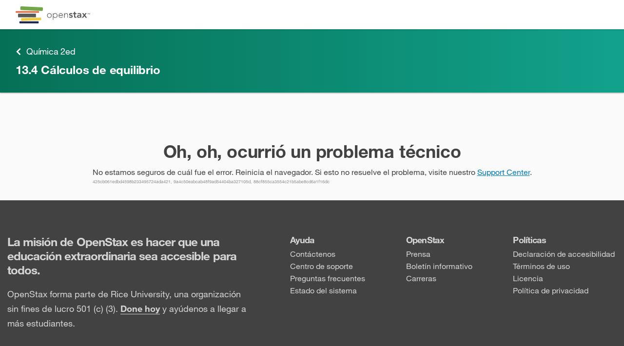

--- FILE ---
content_type: text/html
request_url: https://openstax.org/books/qu%C3%ADmica-2ed/pages/13-4-calculos-de-equilibrio
body_size: 80638
content:
<!doctype html><html lang="es" prefix="og: http://ogp.me/ns#"><head><meta charset="utf-8"><link rel="shortcut icon" href="/favicon.ico"><meta name="viewport" content="width=device-width,initial-scale=1,shrink-to-fit=no"><link rel="manifest" href="/dist/assets/manifest.json"><script>function gtag(){dataLayer.push(arguments)}window.dataLayer=window.dataLayer||[],gtag("js",new Date),window.dataLayer.push({app:"rex"}),gtag("consent","default",{ad_storage:"denied",ad_user_data:"denied",ad_personalization:"denied",analytics_storage:"denied",functionality_storage:"denied",personalization_storage:"denied",security_storage:"granted",wait_for_update:2e3}),gtag("set","ads_data_redaction",!0),gtag("set","url_passthrough",!1)</script><script>window.MathJax={startup:{typeset:!1},loader:{load:["a11y/assistive-mml"]},options:{a11y:{speech:!1,braille:!1,subtitles:!1,voicing:!1},menuOptions:{settings:{speech:!1,braille:!1,assistiveMml:!0}}},tex:{displayMath:[["‌‌‌","‌‌‌"]],inlineMath:[["​​​","​​​"]]}}</script><script>void 0===Object.hasOwn&&(Object.hasOwn=function(t,e){return Object.prototype.hasOwnProperty.call(t,e)})</script><script async src="https://cdn.jsdelivr.net/npm/mathjax@4.0.0/tex-mml-chtml.js"></script><title>13.4 Cálculos de equilibrio - Química 2ed | OpenStax</title><link href="/rex/releases/v4/2b66717/static/css/main.34a6f62c.chunk.css" rel="stylesheet"><meta data-rex-page name="description" content="La constante de equilibrio de una reacción se calcula a partir de las concentraciones (o presiones) de equilibrio de sus reactivos y productos. Si se co..."><meta data-rex-page property="og:description" content="La constante de equilibrio de una reacción se calcula a partir de las concentraciones (o presiones) de equilibrio de sus reactivos y productos. Si se co..."><meta data-rex-page property="og:title" content="13.4 Cálculos de equilibrio - Química 2ed | OpenStax"><meta data-rex-page property="og:url" content="https://openstax.org/books/química-2ed/pages/13-4-calculos-de-equilibrio"><meta data-rex-page name="theme-color" content="#067056"><meta data-rex-page name="citation_book_title" content="Química 2ed"><meta data-rex-page name="citation_publisher" content="OpenStax"><meta data-rex-page name="citation_language" content="español"><meta data-rex-page name="citation_date" content="Jun 2, 2022"><meta data-rex-page name="citation_author" content="Paul Flowers"><meta data-rex-page name="citation_author" content="Klaus Theopold"><meta data-rex-page name="citation_author" content="Richard Langley"><meta data-rex-page name="citation_author" content="William R. Robinson, PhD"><meta data-rex-page name="citation_public_url" content="https://openstax.org/books/qu%C3%ADmica-2ed/pages/13-4-calculos-de-equilibrio"><meta data-rex-page property="og:image" content="https://assets.openstax.org/oscms-prodcms/media/original_images/chem_splash.jpg"><link data-rex-page rel="canonical" href="https://openstax.org/books/qu%C3%ADmica-2ed/pages/13-4-calculos-de-equilibrio"><style data-styled="bkbyvj  ePgITh iVnlSK gTGoMI eCKCRK  gEoQaE cPDwKw jiiWCp jVswHX iGPDns iJDVtP jjTVXA ftnfZM jYAPII kPUGut fNXDFo gUBVaK bwERCu fRDSoc jfoXzn iRJzWc imZhNB hjSBfv cjpdUH ilphAr BGmTi jmEvVU jMJqQm jcfgAp iKTgDK iCecXY kcwkDa hPmLNC aQNQa bGHzL bDNWEV kPdLbJ fKwlfW eDRYZM ksuEJK bHFdA dAFIlk eoLjh fPGURh fBPFfC kbMrSv gpiKKF liapzj chgswm blggvl iJYKyP hKhfgu kzdVbH fahaRL fcUJZH bbpvz ljbbLD gaOlpC ktldRv NnXKu  fEZPiF eMxlJc TdchT bBoLai hAIJlW dsrSOQ bdmjCi ecFdAU ccMXsL goqLfs gSPJtD cVuUUi kRXAve jsdrhW SNfN btQpyz hqIkhd Kycui gDlvhZ kzBfJQ kuCRTv jjZSoC iFOJxm iMlJej dTowDK fRcxGx lpvqBP RqNpF  gTmQyM ioVunn itmgUb jvKfkG cwBglD lbjeVE cQFCEw fmZdkC bvbRjB eDfxRu" data-styled-version="4.4.1">
/* sc-component-id: sc-global-203357461 */
.cky-btn-revisit{display:none;}
/* sc-component-id: sc-jhAzac */
.jfoXzn{position:fixed;right:2rem;z-index:40;display:grid;justify-items:center;-webkit-box-pack:center;-webkit-justify-content:center;-ms-flex-pack:center;justify-content:center;gap:1vh;}
/* sc-component-id: sc-gGBfsJ */
.ftnfZM{display:inline-block;vertical-align:middle;overflow:hidden;}.jYAPII{display:inline-block;vertical-align:-.125em;overflow:hidden;}
/* sc-component-id: styled__FBIcon-y5hgq4-0 */
.lbjeVE{height:1em;}
/* sc-component-id: styled__IGIcon-y5hgq4-1 */
.fmZdkC{height:1em;}
/* sc-component-id: styled__LinkedInIcon-y5hgq4-2 */
.cQFCEw{height:1em;}
/* sc-component-id: styled__FooterWrapper-y5hgq4-3 */
.btQpyz{color:#424242;font-size:1.6rem;line-height:2.5rem;z-index:0;opacity:1;-webkit-transition:opacity 0.2s;transition:opacity 0.2s;} @media print{.btQpyz{display:none;}}
/* sc-component-id: styled__InnerFooter-y5hgq4-4 */
.hqIkhd{color:#d5d5d5;display:grid;}
/* sc-component-id: styled__FooterTop-y5hgq4-5 */
.Kycui{background-color:#424242;} @media (min-width:60.1em){.Kycui{padding:7rem 0;}} @media (max-width:37.5em){.Kycui{padding:2rem 0;}} @media (max-width:60.1em) and (min-width:37.6em){.Kycui{padding:4rem 0;}}
/* sc-component-id: styled__TopBoxed-y5hgq4-6 */
.gDlvhZ{max-width:131rem;-webkit-align-items:center;-webkit-box-align:center;-ms-flex-align:center;align-items:center;display:-webkit-box;display:-webkit-flex;display:-ms-flexbox;display:flex;-webkit-flex-flow:column nowrap;-ms-flex-flow:column nowrap;flex-flow:column nowrap;margin:0 auto;padding-left:1.5rem;padding-right:1.5rem;width:100%;display:grid;grid-row-gap:2rem;overflow:visible;} @media (min-width:37.6em){.gDlvhZ{-webkit-align-items:start;-webkit-box-align:start;-ms-flex-align:start;align-items:start;grid-column-gap:4rem;grid-template:"headline col1 col2 col3" "mission col1 col2 col3" / minmax(auto,50rem) auto auto auto;}} @media (max-width:37.5em){.gDlvhZ{grid-template:"headline" "mission" "col1" "col2" "col3";}} @media (min-width:60.1em){.gDlvhZ{grid-column-gap:8rem;}}
/* sc-component-id: styled__Heading-y5hgq4-7 */
.kzBfJQ{grid-area:headline;margin:0;} @media (min-width:37.6em){.kzBfJQ{font-size:2.4rem;font-weight:bold;-webkit-letter-spacing:-0.096rem;-moz-letter-spacing:-0.096rem;-ms-letter-spacing:-0.096rem;letter-spacing:-0.096rem;line-height:normal;}} @media (max-width:37.5em){.kzBfJQ{font-size:2rem;font-weight:bold;-webkit-letter-spacing:-0.08rem;-moz-letter-spacing:-0.08rem;-ms-letter-spacing:-0.08rem;letter-spacing:-0.08rem;line-height:normal;}}
/* sc-component-id: styled__Mission-y5hgq4-8 */
.kuCRTv{grid-area:mission;} @media (min-width:37.6em){.kuCRTv{font-size:1.8rem;font-weight:normal;-webkit-letter-spacing:normal;-moz-letter-spacing:normal;-ms-letter-spacing:normal;letter-spacing:normal;line-height:3rem;}} .kuCRTv a{color:#d5d5d5;font-weight:bold;text-underline-position:under;} .kuCRTv a:hover,.kuCRTv a:active,.kuCRTv a:focus{color:inherit;}
/* sc-component-id: styled__FooterLink-y5hgq4-9 */
.dTowDK{color:#d5d5d5;-webkit-text-decoration:none;text-decoration:none;} .dTowDK:hover,.dTowDK:active,.dTowDK:focus{color:inherit;} .dTowDK:hover{-webkit-text-decoration:underline;text-decoration:underline;} @media (max-width:37.5em){.dTowDK{line-height:4.5rem;}}
/* sc-component-id: styled__ManageCookiesLink-y5hgq4-10 */
.RqNpF.RqNpF{color:#424242;font-size:1.6rem;line-height:2.5rem;color:#d5d5d5;-webkit-text-decoration:none;text-decoration:none;text-align:left;} .RqNpF.RqNpF:hover,.RqNpF.RqNpF:active,.RqNpF.RqNpF:focus{color:inherit;} .RqNpF.RqNpF:hover{-webkit-text-decoration:underline;text-decoration:underline;} @media (max-width:37.5em){.RqNpF.RqNpF{line-height:4.5rem;}}
/* sc-component-id: styled__InnerBottomLink-y5hgq4-14 */
.bvbRjB{color:#d5d5d5;display:inline-grid;grid-auto-flow:column;grid-column-gap:0.7rem;overflow:hidden;} .bvbRjB:hover,.bvbRjB:active,.bvbRjB:focus{color:inherit;}
/* sc-component-id: styled__Column1-y5hgq4-15 */
.jjZSoC{display:grid;grid-gap:0.5rem;overflow:visible;grid-area:col1;}
/* sc-component-id: styled__Column2-y5hgq4-16 */
.fRcxGx{display:grid;grid-gap:0.5rem;overflow:visible;grid-area:col2;}
/* sc-component-id: styled__Column3-y5hgq4-17 */
.lpvqBP{display:grid;grid-gap:0.5rem;overflow:visible;grid-area:col3;}
/* sc-component-id: styled__ColumnHeading-y5hgq4-18 */
.iFOJxm{font-size:1.8rem;font-weight:bold;-webkit-letter-spacing:-0.072rem;-moz-letter-spacing:-0.072rem;-ms-letter-spacing:-0.072rem;letter-spacing:-0.072rem;line-height:normal;margin:0;} @media (max-width:37.5em){.iFOJxm{line-height:4.5rem;}}
/* sc-component-id: styled__FooterBottom-y5hgq4-19 */
.gTmQyM{font-size:1.2rem;font-weight:normal;-webkit-letter-spacing:normal;-moz-letter-spacing:normal;-ms-letter-spacing:normal;letter-spacing:normal;line-height:normal;background-color:#3b3b3b;} @media (min-width:37.6em){.gTmQyM{padding:2.5rem 0;}} @media (max-width:37.5em){.gTmQyM{padding:1.5rem;}}
/* sc-component-id: styled__BottomBoxed-y5hgq4-20 */
.ioVunn{max-width:131rem;-webkit-align-items:center;-webkit-box-align:center;-ms-flex-align:center;align-items:center;display:-webkit-box;display:-webkit-flex;display:-ms-flexbox;display:flex;-webkit-flex-flow:column nowrap;-ms-flex-flow:column nowrap;flex-flow:column nowrap;margin:0 auto;padding-left:1.5rem;padding-right:1.5rem;width:100%;display:grid;grid-gap:1.5rem 4rem;overflow:visible;} @media (min-width:37.6em){.ioVunn{grid-auto-flow:column;}} @media (max-width:37.5em){.ioVunn{padding:0;}}
/* sc-component-id: styled__Copyrights-y5hgq4-22 */
.itmgUb{display:grid;grid-gap:1rem;overflow:visible;} .itmgUb [data-html="copyright"]{overflow:visible;} .itmgUb a{color:#d5d5d5;overflow:visible;} .itmgUb a:hover,.itmgUb a:active,.itmgUb a:focus{color:inherit;} .itmgUb sup{font-size:66%;margin-left:0.1rem;position:relative;top:-0.25em;vertical-align:top;}
/* sc-component-id: styled__Social-y5hgq4-23 */
.jvKfkG{-webkit-align-items:center;-webkit-box-align:center;-ms-flex-align:center;align-items:center;display:grid;grid-auto-flow:column;grid-gap:1rem;-webkit-box-pack:end;-webkit-justify-content:end;-ms-flex-pack:end;justify-content:end;list-style:none;overflow:visible;}
/* sc-component-id: styled__LinkListWrapper-y5hgq4-24 */
.iMlJej{margin:0;padding:0;display:-webkit-box;display:-webkit-flex;display:-ms-flexbox;display:flex;-webkit-flex-direction:column;-ms-flex-direction:column;flex-direction:column;gap:0.5rem;list-style:none;}
/* sc-component-id: styled__InnerSocialIcon-y5hgq4-25 */
.cwBglD{color:#d5d5d5;font-size:1.6rem;line-height:2.5rem;background-color:#878787;color:#fff;-webkit-align-content:center;-ms-flex-line-pack:center;align-content:center;border-radius:50%;display:grid;height:3rem;-webkit-box-pack:center;-webkit-justify-content:center;-ms-flex-pack:center;justify-content:center;overflow:hidden;width:3rem;} .cwBglD:hover,.cwBglD:active,.cwBglD:focus{color:inherit;}
/* sc-component-id: styled__FooterLogo-y5hgq4-26 */
.eDfxRu{height:4rem;-webkit-transform:translateY(0.2rem);-ms-transform:translateY(0.2rem);transform:translateY(0.2rem);}
/* sc-component-id: Button__PlainButton-ayg7nk-2 */
.chgswm{cursor:pointer;border:none;margin:0;padding:0;background:none;}
/* sc-component-id: HiddenLink-wwwegq-0 */
.bkbyvj{-webkit-clip:rect(1px,1px,1px,1px);clip:rect(1px,1px,1px,1px);margin:0;position:absolute;left:0;top:0;height:1px;width:1px;overflow:hidden;-webkit-text-decoration:none;text-decoration:none;} .bkbyvj:focus{-webkit-clip:auto;clip:auto;height:auto;width:auto;z-index:150;}
/* sc-component-id: styled__TopBar-sc-3syvnw-0 */
.iVnlSK{overflow:visible;display:-webkit-box;display:-webkit-flex;display:-ms-flexbox;display:flex;-webkit-box-pack:justify;-webkit-justify-content:space-between;-ms-flex-pack:justify;justify-content:space-between;-webkit-align-items:center;-webkit-box-align:center;-ms-flex-align:center;align-items:center;height:6rem;max-width:128rem;margin:0 auto;} @media screen and (max-width:75em){.iVnlSK{height:5.2rem;}} @media print{.iVnlSK{display:none;}}
/* sc-component-id: styled__HeaderImage-sc-3syvnw-1 */
.gTGoMI{display:block;width:auto;height:3.5rem;} @media screen and (max-width:75em){.gTGoMI{height:2.8rem;}}
/* sc-component-id: styled__BarWrapper-sc-3syvnw-12 */
.ePgITh{overflow:visible;z-index:70;background:#fff;position:relative;padding:0 3.2rem;box-shadow:0 0.2rem 0.2rem 0 rgba(0,0,0,0.1);} @media screen and (max-width:75em){.ePgITh{padding:0 1.6rem;}}
/* sc-component-id: sc-fYxtnH */
.eCKCRK{position:absolute;width:1px;height:1px;padding:0;margin:-1px;overflow:hidden;-webkit-clip:rect(0,0,0,0);clip:rect(0,0,0,0);white-space:nowrap;border:0;}
/* sc-component-id: sc-global-1894210632 */
mjx-help-background{z-index:71;}
/* sc-component-id: Dropdown__DropdownToggle-rmc6yw-0 */
.gpiKKF{cursor:pointer;}
/* sc-component-id: Dropdown__TabHiddenDropDown-rmc6yw-1 */
.kbMrSv > *:not(.Dropdown__DropdownToggle-rmc6yw-0){-webkit-animation:100ms bcCCNc ease-out;animation:100ms bcCCNc ease-out;position:absolute;box-shadow:0 0.5rem 0.5rem 0 rgba(0,0,0,0.1);border:1px solid #d5d5d5;top:calc(100% + 0.4rem);left:0;}
/* sc-component-id: Dropdown-rmc6yw-5 */
.fBPFfC{overflow:visible;position:relative;}
/* sc-component-id: Filters__Toggle-sc-1fn81fx-1 */
.liapzj{position:relative;border-left:0.1rem solid transparent;border-right:0.1rem solid transparent;} .liapzj > div{padding:2rem 2.4rem;outline:none;color:#424242;font-size:1.6rem;color:#5e6062;display:-webkit-box;display:-webkit-flex;display:-ms-flexbox;display:flex;-webkit-flex-direction:row;-ms-flex-direction:row;flex-direction:row;-webkit-align-items:center;-webkit-box-align:center;-ms-flex-align:center;align-items:center;-webkit-box-pack:end;-webkit-justify-content:flex-end;-ms-flex-pack:end;justify-content:flex-end;} @media screen and (max-width:75em){.liapzj > div{padding:1rem 1.6rem;}}
/* sc-component-id: styled__PlainButton-sc-1119auh-0 */
.kPdLbJ{cursor:pointer;border:none;padding:0;background:none;-webkit-align-items:center;-webkit-box-align:center;-ms-flex-align:center;align-items:center;color:#5e6062;height:100%;min-width:45px;} .kPdLbJ:hover,.kPdLbJ:focus{color:#424242;}
/* sc-component-id: styled__PrintOptWrapper-sc-1119auh-1 */
.jcfgAp{cursor:pointer;border:none;padding:0;background:none;-webkit-align-items:center;-webkit-box-align:center;-ms-flex-align:center;align-items:center;color:#5e6062;height:100%;min-width:45px;display:-webkit-box;display:-webkit-flex;display:-ms-flexbox;display:flex;-webkit-flex-direction:column;-ms-flex-direction:column;flex-direction:column;-webkit-align-items:center;-webkit-box-align:center;-ms-flex-align:center;align-items:center;-webkit-box-pack:center;-webkit-justify-content:center;-ms-flex-pack:center;justify-content:center;min-height:77px;height:auto;padding:0 10px;} .jcfgAp:hover,.jcfgAp:focus{color:#424242;} @media screen and (max-width:50em){.jcfgAp{-webkit-flex-direction:row;-ms-flex-direction:row;flex-direction:row;-webkit-box-pack:start;-webkit-justify-content:start;-ms-flex-pack:start;justify-content:start;min-height:unset;margin-top:25px;background:none;}}
/* sc-component-id: styled__PrintOptions-sc-1119auh-2 */
.iCecXY{font-weight:600;font-size:1.2rem;line-height:1.5rem;font-size:1.2rem;line-height:1.5rem;} @media screen and (max-width:50em){.iCecXY{font-size:1.6rem;line-height:2.5rem;margin-left:1.2rem;}}
/* sc-component-id: styled__PrintIcon-sc-1119auh-3 */
.iKTgDK{height:2.5rem;width:2.5rem;padding:0.4rem;}
/* sc-component-id: styled__ToolbarWrapper-sc-1119auh-4 */
.iRJzWc{grid-area:1 / 1 / auto / 2;position:-webkit-sticky;position:sticky;top:7rem;height:calc(100vh - 13rem);max-height:calc(100vh - 7rem);max-width:8rem;overflow:visible;z-index:60;background-color:#fafafa;border-right:1px solid #d5d5d5;border-left:1px solid #d5d5d5;} .iRJzWc::before{content:"";position:absolute;top:0;left:-37.6rem;width:37.5rem;height:100%;background-color:#fafafa;} @media screen and (max-width:75em){.iRJzWc{top:6rem;max-height:calc(100vh - 6rem);}.iRJzWc::before{display:none;}} @media screen and (max-width:50em){.iRJzWc{display:-webkit-box;display:-webkit-flex;display:-ms-flexbox;display:flex;-webkit-flex-direction:column;-ms-flex-direction:column;flex-direction:column;-webkit-align-items:center;-webkit-box-align:center;-ms-flex-align:center;align-items:center;position:fixed;top:0;left:0;margin:0;padding:0;max-height:unset;max-width:100%;width:100%;-webkit-animation:duMvmU .2s forwards;animation:duMvmU .2s forwards;z-index:80;}} @media print{.iRJzWc{display:none;}}
/* sc-component-id: styled__ToolbarElements-sc-1119auh-9 */
.imZhNB{display:-webkit-box;display:-webkit-flex;display:-ms-flexbox;display:flex;-webkit-flex-direction:column;-ms-flex-direction:column;flex-direction:column;}
/* sc-component-id: styled__TopBarWrapper-sc-12dq39v-0 */
.aQNQa{position:-webkit-sticky;position:sticky;top:7rem;width:100%;overflow:visible;display:block;z-index:30;} @media screen and (max-width:75em){.aQNQa{top:6rem;}} @media screen and (max-width:50em){.aQNQa{z-index:51;}} @media print{.aQNQa{display:none;}}
/* sc-component-id: styled__HamburgerIcon-sc-12dq39v-1 */
.fKwlfW{height:2.5rem;width:2.5rem;padding:0.4rem;}
/* sc-component-id: styled__MenuButton-sc-12dq39v-2 */
.bDNWEV{display:none;-webkit-box-pack:center;-webkit-justify-content:center;-ms-flex-pack:center;justify-content:center;-webkit-align-items:center;-webkit-box-align:center;-ms-flex-align:center;align-items:center;} @media screen and (max-width:50em){.bDNWEV{display:-webkit-box;display:-webkit-flex;display:-ms-flexbox;display:flex;}}
/* sc-component-id: styled__SearchButton-sc-12dq39v-3 */
.dAFIlk{height:3.2rem;border-radius:0;margin:0;-webkit-transition:none;transition:none;background:transparent;color:#5e6062;display:none;} .dAFIlk > svg{height:2.5rem;width:2.5rem;padding:0.4rem;vertical-align:middle;} @media screen and (max-width:75em){.dAFIlk{display:block;height:100%;}}.eoLjh{height:3.2rem;border-radius:0;margin:0;-webkit-transition:none;transition:none;background:transparent;color:#5e6062;} .eoLjh > svg{height:2.5rem;width:2.5rem;padding:0.4rem;vertical-align:middle;} @media screen and (max-width:50em){.eoLjh{display:none;}}
/* sc-component-id: styled__SearchInputWrapper-sc-12dq39v-7 */
.eDRYZM{margin-left:auto;margin-right:auto;display:-webkit-box;display:-webkit-flex;display:-ms-flexbox;display:flex;-webkit-align-items:center;-webkit-box-align:center;-ms-flex-align:center;align-items:center;position:relative;color:#5e6062;border:solid 0.1rem;border-radius:0.2rem;width:38rem;} .eDRYZM:last-child{margin-right:auto;} .eDRYZM:focus-within{border:solid 0.1rem #0dc0dc;box-shadow:0 0 4px 0 rgba(13,192,220,0.5);} .eDRYZM.focus-within{border:solid 0.1rem #0dc0dc;box-shadow:0 0 4px 0 rgba(13,192,220,0.5);} @media screen and (max-width:75em){.eDRYZM{height:100%;overflow:hidden;}} @media screen and (max-width:50em){.eDRYZM{width:100%;}.eDRYZM,.eDRYZM:last-child{margin-right:0;}}
/* sc-component-id: styled__SearchInput-sc-12dq39v-8 */
.ksuEJK{color:#424242;-webkit-appearance:textfield;-moz-appearance:textfield;appearance:textfield;font-size:1.6rem;margin:0 1rem 0 1rem;height:3.2rem;border:none;outline:none;width:100%;-webkit-appearance:textfield;-moz-appearance:textfield;appearance:textfield;} .ksuEJK::-webkit-search-decoration,.ksuEJK::-webkit-search-cancel-button,.ksuEJK::-webkit-search-results-button,.ksuEJK::-webkit-search-results-decoration{-webkit-appearance:none;-moz-appearance:none;appearance:none;display:none;} .ksuEJK::-webkit-input-placeholder{color:#6f6f6f;} .ksuEJK::-moz-placeholder{color:#6f6f6f;} .ksuEJK:-ms-input-placeholder{color:#6f6f6f;} .ksuEJK::placeholder{color:#6f6f6f;} @media screen and (max-width:50em){.ksuEJK{display:none;}}.bHFdA{color:#424242;-webkit-appearance:textfield;-moz-appearance:textfield;appearance:textfield;font-size:1.6rem;margin:0 1rem 0 1rem;height:3.2rem;border:none;outline:none;width:100%;-webkit-appearance:textfield;-moz-appearance:textfield;appearance:textfield;} .bHFdA::-webkit-search-decoration,.bHFdA::-webkit-search-cancel-button,.bHFdA::-webkit-search-results-button,.bHFdA::-webkit-search-results-decoration{-webkit-appearance:none;-moz-appearance:none;appearance:none;display:none;} .bHFdA::-webkit-input-placeholder{color:#6f6f6f;} .bHFdA::-moz-placeholder{color:#6f6f6f;} .bHFdA:-ms-input-placeholder{color:#6f6f6f;} .bHFdA::placeholder{color:#6f6f6f;}
/* sc-component-id: styled__SearchPrintWrapper-sc-12dq39v-9 */
.bGHzL{height:5rem;max-width:128rem;margin:0 auto;text-align:right;display:-webkit-box;display:-webkit-flex;display:-ms-flexbox;display:flex;-webkit-box-pack:center;-webkit-justify-content:center;-ms-flex-pack:center;justify-content:center;-webkit-align-items:center;-webkit-box-align:center;-ms-flex-align:center;align-items:center;overflow:visible;background-color:#fff;-webkit-transition:padding-left 300ms;transition:padding-left 300ms;box-shadow:0 0.2rem 0.2rem 0 rgba(0,0,0,0.14);} @media screen and (max-width:75em){.bGHzL{padding-left:0 !important;}} @media screen and (max-width:75em){.bGHzL{display:none;}} @media screen and (max-width:50em){.bGHzL{display:-webkit-box;display:-webkit-flex;display:-ms-flexbox;display:flex;height:5.3rem;-webkit-box-pack:justify;-webkit-justify-content:space-between;-ms-flex-pack:justify;justify-content:space-between;padding:0 6px;-webkit-transition:none;transition:none;}.bGHzL .styled__SearchInputWrapper-sc-12dq39v-7{border:none;border-radius:0;width:45px;}}
/* sc-component-id: styled__MobileSearchContainer-sc-12dq39v-10 */
.hKhfgu{max-width:128rem;margin:0 auto;width:calc(100% - 3.2rem * 2);overflow:visible;margin-top:1rem;margin-bottom:1rem;height:3.2rem;} @media screen and (max-width:75em){.hKhfgu{width:calc(100% - 1.6rem * 2);}} @media screen and (max-width:75em){.hKhfgu{display:-webkit-box;display:-webkit-flex;display:-ms-flexbox;display:flex;-webkit-box-pack:center;-webkit-justify-content:center;-ms-flex-pack:center;justify-content:center;-webkit-align-items:center;-webkit-box-align:center;-ms-flex-align:center;align-items:center;}} @media screen and (max-width:50em){.hKhfgu{-webkit-box-pack:justify;-webkit-justify-content:space-between;-ms-flex-pack:justify;justify-content:space-between;}}
/* sc-component-id: styled__MobileSearchWrapper-sc-12dq39v-11 */
.blggvl{display:none;overflow:visible;height:5.3rem;background-color:#fff;box-shadow:0 0.2rem 0.2rem 0 rgba(0,0,0,0.14);} @media screen and (max-width:75em){.blggvl{display:block;}} @media screen and (max-width:50em){.blggvl{padding-left:0;display:none;}}
/* sc-component-id: styled__Hr-sc-12dq39v-12 */
.iJYKyP{border:none;border-top:0.1rem solid #efeff1;display:none;margin:0;} @media screen and (max-width:75em){.iJYKyP{display:block;}}
/* sc-component-id: styled__InnerText-sc-12dq39v-14 */
.fahaRL{white-space:nowrap;margin-right:1rem;text-align:left;}
/* sc-component-id: styled__TextResizerDropdown-sc-12dq39v-16 */
.fPGURh{z-index:3;} .fPGURh > button{max-height:5.2rem;} .fPGURh > button > div{padding:1.4rem;} @media screen and (max-width:50em){.fPGURh{margin-left:0;display:block;}.fPGURh > button{max-height:4.6rem;}.fPGURh > button > div{padding:0.9rem 1.5rem;}}
/* sc-component-id: styled__CloseSearchResultsTextButton-sc-12dq39v-19 */
.kzdVbH{cursor:pointer;border:none;padding:0;background:none;-webkit-align-items:center;-webkit-box-align:center;-ms-flex-align:center;align-items:center;color:#5e6062;height:100%;min-width:45px;color:#424242;font-size:1.6rem;line-height:2.5rem;color:#027EB5;cursor:pointer;-webkit-text-decoration:none;text-decoration:none;display:-webkit-box;display:-webkit-flex;display:-ms-flexbox;display:flex;overflow:visible;min-width:auto;display:none;} .kzdVbH:hover,.kzdVbH:focus{color:#424242;} .kzdVbH:hover,.kzdVbH:focus{-webkit-text-decoration:underline;text-decoration:underline;color:#0064A0;} @media screen and (max-width:50em){.kzdVbH{display:block;}}
/* sc-component-id: Details__ExpandIcon-xi326o-0 */
.cVuUUi{height:1.7rem;width:1.7rem;}
/* sc-component-id: Details__CollapseIcon-xi326o-1 */
.jsdrhW{height:1.7rem;width:1.7rem;}
/* sc-component-id: Details__Summary-xi326o-2 */
.goqLfs{list-style:none;cursor:pointer;} .goqLfs::before{display:none;} .goqLfs::-moz-list-bullet{list-style-type:none;} .goqLfs::-webkit-details-marker{display:none;}
/* sc-component-id: sc-global-1551700365 */
@import url("https://fonts.googleapis.com/css2?family=IBM+Plex+Sans:ital@0;1&display=swap");@import url("https://fonts.googleapis.com/css2?family=IBM+Plex+Mono&display=swap");[data-dynamic-style="true"]:root{--content-text-scale:1;} [data-dynamic-style="true"] [data-type=page],[data-dynamic-style="true"] [data-type=composite-page]{font-size:calc(1.6rem * var(--content-text-scale));line-height:calc(2.3rem * var(--content-text-scale));} [data-dynamic-style="true"] input,[data-dynamic-style="true"] button,[data-dynamic-style="true"] select,[data-dynamic-style="true"] textarea{font-family:inherit;font-size:inherit;line-height:inherit;} [data-dynamic-style="true"] span[data-media~=screenreader]{border:0;-webkit-clip:rect(0 0 0 0);clip:rect(0 0 0 0);height:auto;margin:0;overflow:hidden;padding:0;position:absolute;width:1px;white-space:nowrap;opacity:0;} [data-dynamic-style="true"] button,[data-dynamic-style="true"] html input[type=button],[data-dynamic-style="true"] input[type=reset],[data-dynamic-style="true"] input[type=submit]{-webkit-appearance:button;cursor:pointer;} [data-dynamic-style="true"] button{overflow:visible;} [data-dynamic-style="true"] button,[data-dynamic-style="true"] input,[data-dynamic-style="true"] optgroup,[data-dynamic-style="true"] select,[data-dynamic-style="true"] textarea{color:inherit;font:inherit;margin:0;} [data-dynamic-style="true"] sup{top:-0.5em;} [data-dynamic-style="true"] sub{bottom:-0.25em;} [data-dynamic-style="true"] sub,[data-dynamic-style="true"] sup{font-size:75%;line-height:0;position:relative;vertical-align:baseline;} [data-dynamic-style="true"] pre{text-align:left;} [data-dynamic-style="true"] code[data-display=block]{display:block;white-space:pre-wrap;} [data-dynamic-style="true"] u[data-effect=double-underline]{-webkit-text-decoration-style:double;text-decoration-style:double;} [data-dynamic-style="true"] [data-type=media][data-display=inline]{display:-webkit-inline-box;display:-webkit-inline-flex;display:-ms-inline-flexbox;display:inline-flex;} [data-dynamic-style="true"] .smallcaps{font-size:calc(1.3rem * var(--content-text-scale));} [data-dynamic-style="true"] .os-caption span.smallcaps{font-size:calc(1rem * var(--content-text-scale));} [data-dynamic-style="true"] span.os-icons{display:-webkit-box;display:-webkit-flex;display:-ms-flexbox;display:flex;float:left;} [data-dynamic-style="true"] pre.inline-code{display:inline;} [data-dynamic-style="true"] h1{color:#333;margin:1.5rem 0 1rem 0;font-weight:bold;} [data-dynamic-style="true"] h2{color:#333;font-size:calc(3.2rem * var(--content-text-scale));line-height:calc(3.5rem * var(--content-text-scale));margin:1.5rem 0 1rem 0;font-weight:bold;} [data-dynamic-style="true"] h3{color:#333;font-size:calc(2.4rem * var(--content-text-scale));line-height:calc(2.3rem * var(--content-text-scale));margin:1.5rem 0 1rem 0;font-weight:bold;} [data-dynamic-style="true"] h4{color:#333;font-size:calc(1.8rem * var(--content-text-scale));margin:1.5rem 0 1rem 0;font-weight:bold;} [data-dynamic-style="true"] h5{color:#333;font-size:calc(1.5rem * var(--content-text-scale));margin:1.5rem 0 1rem 0;font-weight:bold;} [data-dynamic-style="true"] h6{color:#333;font-size:calc(1.5rem * var(--content-text-scale));margin:1.5rem 0 1rem 0;font-weight:bold;} [data-dynamic-style="true"] p{color:#424242;margin:1rem 0 0;} [data-dynamic-style="true"] p > [data-type=title]{display:block;font-weight:bold;} [data-dynamic-style="true"] p > .title{display:block;font-weight:bold;} [data-dynamic-style="true"] .os-eoc h2[data-type=document-title]{font-size:calc(2.1rem * var(--content-text-scale));font-weight:bold;} [data-dynamic-style="true"] .os-eoc h2[data-type=document-title] .os-number{font-weight:bold;-webkit-text-decoration:none;text-decoration:none;} [data-dynamic-style="true"] .os-eoc h2.os-title{font-size:calc(2.1rem * var(--content-text-scale));font-weight:bold;} [data-dynamic-style="true"] .os-eoc h2.os-title .os-number{font-weight:bold;-webkit-text-decoration:none;text-decoration:none;} [data-dynamic-style="true"] .os-eob h2[data-type=document-title]{font-size:calc(2.1rem * var(--content-text-scale));font-weight:bold;} [data-dynamic-style="true"] .os-eob h2[data-type=document-title] .os-number{font-weight:bold;-webkit-text-decoration:none;text-decoration:none;} [data-dynamic-style="true"] .os-eob h2.os-title{font-size:calc(2.1rem * var(--content-text-scale));font-weight:bold;} [data-dynamic-style="true"] .os-eob h2.os-title .os-number{font-weight:bold;-webkit-text-decoration:none;text-decoration:none;} [data-dynamic-style="true"] figure{position:relative;text-align:center;margin:0;overflow:auto;} [data-dynamic-style="true"] figure > [data-type=media]{display:block;margin:0;text-align:center;} [data-dynamic-style="true"] figure > .media{display:block;margin:0;text-align:center;} [data-dynamic-style="true"] figure img{width:100%;margin:0;} [data-dynamic-style="true"] figure.scaled-down{width:60%;margin:auto;} [data-dynamic-style="true"] figure.scaled-down ~ .os-caption-container{width:60%;margin:auto;} [data-dynamic-style="true"] figure.scaled-down-30{width:30%;margin:auto;} [data-dynamic-style="true"] figure.scaled-down-30 ~ .os-caption-container{width:30%;margin:auto;} [data-dynamic-style="true"] .os-figure{display:table;margin:3rem auto;} [data-dynamic-style="true"] .os-figure .os-caption-container{display:table-caption;padding-top:1rem;color:#424242;font-size:calc(1.2rem * var(--content-text-scale));line-height:calc(1.7rem * var(--content-text-scale));caption-side:bottom;} [data-dynamic-style="true"] .os-figure .os-caption-container > .os-title{font-weight:bold;} [data-dynamic-style="true"] .os-figure .os-caption-container > .os-title-label{font-weight:bold;} [data-dynamic-style="true"] .os-figure .os-caption-container > .os-number{font-weight:bold;} [data-dynamic-style="true"] .os-figure.has-mechanism-figure{display:table;margin:3rem auto;} [data-dynamic-style="true"] .os-figure.has-mechanism-figure .os-caption-title-container{color:#424242;background-color:#C3E2C3;padding:1rem;font-size:calc(1.2rem * var(--content-text-scale));line-height:calc(1.7rem * var(--content-text-scale));} [data-dynamic-style="true"] .os-figure.has-mechanism-figure .os-caption-title-container > .os-title{font-weight:bold;} [data-dynamic-style="true"] .os-figure.has-mechanism-figure .os-caption-title-container > .os-title-label{font-weight:bold;} [data-dynamic-style="true"] .os-figure.has-mechanism-figure .os-caption-title-container > .os-number{font-weight:bold;} [data-dynamic-style="true"] .os-figure.has-mechanism-figure .os-caption-title-container.scaled-down{width:60%;margin:auto;} [data-dynamic-style="true"] .os-figure.has-mechanism-figure .os-caption-text-container{border-right-width:2px;border-right-style:solid;border-right-color:#C3E2C3;border-left-width:2px;border-left-style:solid;border-left-color:#C3E2C3;padding:1rem;color:#424242;font-size:calc(1.2rem * var(--content-text-scale));line-height:calc(1.7rem * var(--content-text-scale));} [data-dynamic-style="true"] .os-figure.has-mechanism-figure .os-caption-text-container.scaled-down{width:60%;margin:auto;} [data-dynamic-style="true"] img{max-width:100%;margin-top:1em;margin-bottom:1em;height:auto;} [data-dynamic-style="true"] span[data-type=media] img{display:block;} [data-dynamic-style="true"] div[data-type=media].os-embed{margin:3rem 0;} [data-dynamic-style="true"] *:not(figure) > [data-type=media].scaled-down{display:block;text-align:center;} [data-dynamic-style="true"] *:not(figure) > [data-type=media].scaled-down img{width:60%;} [data-dynamic-style="true"] *:not(figure) > [data-type=media].scaled-down-30{display:block;text-align:center;} [data-dynamic-style="true"] *:not(figure) > [data-type=media].scaled-down-30 img{width:30%;} [data-dynamic-style="true"] *:not(figure) img.scaled-down{width:60%;} [data-dynamic-style="true"] *:not(figure) img.scaled-down-30{width:30%;} [data-dynamic-style="true"] [data-type=term]:not(.no-emphasis){font-weight:bold;} [data-dynamic-style="true"] .term:not(.no-emphasis){font-weight:bold;} [data-dynamic-style="true"] ul{margin-top:1rem;margin-bottom:1rem;color:#424242;} [data-dynamic-style="true"] ul.os-raise-noindent{padding-left:0;list-style-position:inside;} [data-dynamic-style="true"] ul ul{margin-top:0;margin-bottom:0;} [data-dynamic-style="true"] ul ol{margin-top:0;margin-bottom:0;} [data-dynamic-style="true"] ol{margin-top:1rem;margin-bottom:1rem;color:#424242;} [data-dynamic-style="true"] ol.os-raise-noindent{padding-left:0;list-style-position:inside;} [data-dynamic-style="true"] ol ul{margin-top:0;margin-bottom:0;} [data-dynamic-style="true"] ol ol{margin-top:0;margin-bottom:0;} [data-dynamic-style="true"] ul[data-bullet-style=none]{list-style-type:none;} [data-dynamic-style="true"] ul[data-bullet-style=none].os-raise-noindent{padding-left:0;list-style-position:inside;} [data-dynamic-style="true"] .os-abstract{list-style-type:none;padding-left:2rem;} [data-dynamic-style="true"] ul.critical-thinking{padding-top:1rem;border-top-style:solid;border-top-width:0.2rem;border-top-color:#dcdcdc;} [data-dynamic-style="true"] ul.critical-thinking.os-raise-noindent{padding-left:0;list-style-position:inside;} [data-dynamic-style="true"] .circled{list-style-type:none;} [data-dynamic-style="true"] .circled.os-raise-noindent{padding-left:0;list-style-position:inside;} [data-dynamic-style="true"] .circled > li{position:relative;left:-2rem;} [data-dynamic-style="true"] .circled > li > .token{padding-right:0.5rem;vertical-align:baseline !important;} [data-dynamic-style="true"] p > .token{padding-right:0.5rem;vertical-align:baseline !important;} [data-dynamic-style="true"] .appendix [data-type=list]{margin-top:1rem;} [data-dynamic-style="true"] .stepwise{list-style-type:none;padding-left:0;} [data-dynamic-style="true"] .stepwise > li .os-stepwise-token{white-space:pre;} [data-dynamic-style="true"] .stepwise > li > .os-stepwise-content > ul{padding-left:1rem;} [data-dynamic-style="true"] .stepwise > li > .os-stepwise-content > ol{padding-left:1rem;} [data-dynamic-style="true"] .os-stepwise{list-style-type:none;padding-left:0;} [data-dynamic-style="true"] .os-stepwise > li .os-stepwise-token{white-space:pre;} [data-dynamic-style="true"] .os-stepwise > li > .os-stepwise-content > ul{padding-left:1rem;} [data-dynamic-style="true"] .os-stepwise > li > .os-stepwise-content > ol{padding-left:1rem;} [data-dynamic-style="true"] .list{overflow-wrap:break-word;} [data-dynamic-style="true"] .list .title{font-weight:bold;margin-top:15px;} [data-dynamic-style="true"] .list [data-type=title]{font-weight:bold;margin-top:15px;} [data-dynamic-style="true"] [data-type=list]{overflow-wrap:break-word;} [data-dynamic-style="true"] [data-type=list] .title{font-weight:bold;margin-top:15px;} [data-dynamic-style="true"] [data-type=list] [data-type=title]{font-weight:bold;margin-top:15px;} [data-dynamic-style="true"] .learning-objectives{margin:3rem 0;padding:1.5rem;border-style:solid;border-color:#dcdcdc;border-width:0.2rem;background-color:#ededed;} [data-dynamic-style="true"] .learning-objectives [data-type=title]{display:block;margin-top:0;padding:0 1.5rem 1rem;border-bottom-style:solid;border-bottom-color:#dcdcdc;border-bottom-width:0.2rem;color:#555;font-size:calc(1.7rem * var(--content-text-scale));font-weight:700;-webkit-letter-spacing:0.1rem;-moz-letter-spacing:0.1rem;-ms-letter-spacing:0.1rem;letter-spacing:0.1rem;text-transform:uppercase;} [data-dynamic-style="true"] .learning-objectives p{margin:1rem 0 1rem 1.5rem;color:#555;} [data-dynamic-style="true"] .learning-objectives[data-type=note]{padding:0;} [data-dynamic-style="true"] .abstract{position:relative;margin:3rem 6rem 0 6rem;padding:4.5rem 1.5rem 1.5rem 1.5rem;background-color:#ededed;} [data-dynamic-style="true"] .abstract ul{margin:1.5rem 0 0 0;} [data-dynamic-style="true"] .abstract ul::after{position:absolute;top:1.5rem;left:1.5rem;color:#424242;font-size:calc(1.7rem * var(--content-text-scale));font-weight:bold;-webkit-letter-spacing:0.1rem;-moz-letter-spacing:0.1rem;-ms-letter-spacing:0.1rem;letter-spacing:0.1rem;text-transform:uppercase;content:Abstract;} [data-dynamic-style="true"] a{color:#026aa1;cursor:pointer;-webkit-text-decoration:underline;text-decoration:underline;} [data-dynamic-style="true"] a:hover{color:#005481;} [data-dynamic-style="true"] [data-type=note]:not(.reference){margin:3rem 0;border-style:solid;border-width:0.2rem;border-color:#dcdcdc;background-color:#ededed;} [data-dynamic-style="true"] [data-type=note]:not(.reference) > [data-type=title]{display:block;margin:0 1.5rem 0;padding:1.5rem 1.5rem 1rem;border-bottom-style:solid;border-bottom-width:0.2rem;border-bottom-color:#dcdcdc;color:#424242;font-size:calc(1.7rem * var(--content-text-scale));font-weight:bold;-webkit-letter-spacing:0.1rem;-moz-letter-spacing:0.1rem;-ms-letter-spacing:0.1rem;letter-spacing:0.1rem;text-transform:uppercase;} [data-dynamic-style="true"] [data-type=note]:not(.reference) > header > [data-type=title]{display:block;margin:0 1.5rem 0;padding:1.5rem 1.5rem 1rem;border-bottom-style:solid;border-bottom-width:0.2rem;border-bottom-color:#dcdcdc;color:#424242;font-size:calc(1.7rem * var(--content-text-scale));font-weight:bold;-webkit-letter-spacing:0.1rem;-moz-letter-spacing:0.1rem;-ms-letter-spacing:0.1rem;letter-spacing:0.1rem;text-transform:uppercase;} [data-dynamic-style="true"] [data-type=note]:not(.reference) > .title{display:block;margin:0 1.5rem 0;padding:1.5rem 1.5rem 1rem;border-bottom-style:solid;border-bottom-width:0.2rem;border-bottom-color:#dcdcdc;color:#424242;font-size:calc(1.7rem * var(--content-text-scale));font-weight:bold;-webkit-letter-spacing:0.1rem;-moz-letter-spacing:0.1rem;-ms-letter-spacing:0.1rem;letter-spacing:0.1rem;text-transform:uppercase;} [data-dynamic-style="true"] [data-type=note]:not(.reference) > header > .title{display:block;margin:0 1.5rem 0;padding:1.5rem 1.5rem 1rem;border-bottom-style:solid;border-bottom-width:0.2rem;border-bottom-color:#dcdcdc;color:#424242;font-size:calc(1.7rem * var(--content-text-scale));font-weight:bold;-webkit-letter-spacing:0.1rem;-moz-letter-spacing:0.1rem;-ms-letter-spacing:0.1rem;letter-spacing:0.1rem;text-transform:uppercase;} [data-dynamic-style="true"] [data-type=note]:not(.reference) > header > .os-title{display:block;margin:0 1.5rem 0;padding:1.5rem 1.5rem 1rem;border-bottom-style:solid;border-bottom-width:0.2rem;border-bottom-color:#dcdcdc;color:#424242;font-size:calc(1.7rem * var(--content-text-scale));font-weight:bold;-webkit-letter-spacing:0.1rem;-moz-letter-spacing:0.1rem;-ms-letter-spacing:0.1rem;letter-spacing:0.1rem;text-transform:uppercase;} [data-dynamic-style="true"] [data-type=note]:not(.reference) [data-type=exercise]:first-of-type{margin-top:1rem;} [data-dynamic-style="true"] [data-type=note]:not(.reference) > section{padding:0rem 3rem 1.5rem;border-top:none;background-color:#ededed;color:#424242;overflow-x:auto !important;} [data-dynamic-style="true"] [data-type=note]:not(.reference) > section span[data-type=media]{display:-webkit-inline-box;display:-webkit-inline-flex;display:-ms-inline-flexbox;display:inline-flex;margin:1rem 0;} [data-dynamic-style="true"] [data-type=note]:not(.reference) > section > *:not(section):not(header):first-child{margin-top:1rem;} [data-dynamic-style="true"] [data-type=note]:not(.reference) > section > header{margin-top:3rem;} [data-dynamic-style="true"] .note{margin:3rem 0;border-style:solid;border-width:0.2rem;border-color:#dcdcdc;background-color:#ededed;} [data-dynamic-style="true"] .note > [data-type=title]{display:block;margin:0 1.5rem 0;padding:1.5rem 1.5rem 1rem;border-bottom-style:solid;border-bottom-width:0.2rem;border-bottom-color:#dcdcdc;color:#424242;font-size:calc(1.7rem * var(--content-text-scale));font-weight:bold;-webkit-letter-spacing:0.1rem;-moz-letter-spacing:0.1rem;-ms-letter-spacing:0.1rem;letter-spacing:0.1rem;text-transform:uppercase;} [data-dynamic-style="true"] .note > header > [data-type=title]{display:block;margin:0 1.5rem 0;padding:1.5rem 1.5rem 1rem;border-bottom-style:solid;border-bottom-width:0.2rem;border-bottom-color:#dcdcdc;color:#424242;font-size:calc(1.7rem * var(--content-text-scale));font-weight:bold;-webkit-letter-spacing:0.1rem;-moz-letter-spacing:0.1rem;-ms-letter-spacing:0.1rem;letter-spacing:0.1rem;text-transform:uppercase;} [data-dynamic-style="true"] .note > .title{display:block;margin:0 1.5rem 0;padding:1.5rem 1.5rem 1rem;border-bottom-style:solid;border-bottom-width:0.2rem;border-bottom-color:#dcdcdc;color:#424242;font-size:calc(1.7rem * var(--content-text-scale));font-weight:bold;-webkit-letter-spacing:0.1rem;-moz-letter-spacing:0.1rem;-ms-letter-spacing:0.1rem;letter-spacing:0.1rem;text-transform:uppercase;} [data-dynamic-style="true"] .note > header > .title{display:block;margin:0 1.5rem 0;padding:1.5rem 1.5rem 1rem;border-bottom-style:solid;border-bottom-width:0.2rem;border-bottom-color:#dcdcdc;color:#424242;font-size:calc(1.7rem * var(--content-text-scale));font-weight:bold;-webkit-letter-spacing:0.1rem;-moz-letter-spacing:0.1rem;-ms-letter-spacing:0.1rem;letter-spacing:0.1rem;text-transform:uppercase;} [data-dynamic-style="true"] .note > header > .os-title{display:block;margin:0 1.5rem 0;padding:1.5rem 1.5rem 1rem;border-bottom-style:solid;border-bottom-width:0.2rem;border-bottom-color:#dcdcdc;color:#424242;font-size:calc(1.7rem * var(--content-text-scale));font-weight:bold;-webkit-letter-spacing:0.1rem;-moz-letter-spacing:0.1rem;-ms-letter-spacing:0.1rem;letter-spacing:0.1rem;text-transform:uppercase;} [data-dynamic-style="true"] .note [data-type=exercise]:first-of-type{margin-top:1rem;} [data-dynamic-style="true"] .note > section{padding:0rem 3rem 1.5rem;border-top:none;background-color:#ededed;color:#424242;overflow-x:auto !important;} [data-dynamic-style="true"] .note > section span[data-type=media]{display:-webkit-inline-box;display:-webkit-inline-flex;display:-ms-inline-flexbox;display:inline-flex;margin:1rem 0;} [data-dynamic-style="true"] .note > section > *:not(section):not(header):first-child{margin-top:1rem;} [data-dynamic-style="true"] .note > section > header{margin-top:3rem;} [data-dynamic-style="true"] [data-type=example]{margin:3rem 0;border-style:solid;border-width:0.2rem;border-color:#dcdcdc;background-color:#ededed;} [data-dynamic-style="true"] [data-type=example] > [data-type=title]{display:block;margin:0 1.5rem 0;padding:1.5rem 1.5rem 1rem;border-bottom-style:solid;border-bottom-width:0.2rem;border-bottom-color:#dcdcdc;color:#424242;font-size:calc(1.7rem * var(--content-text-scale));font-weight:bold;-webkit-letter-spacing:0.1rem;-moz-letter-spacing:0.1rem;-ms-letter-spacing:0.1rem;letter-spacing:0.1rem;text-transform:uppercase;} [data-dynamic-style="true"] [data-type=example] > header > [data-type=title]{display:block;margin:0 1.5rem 0;padding:1.5rem 1.5rem 1rem;border-bottom-style:solid;border-bottom-width:0.2rem;border-bottom-color:#dcdcdc;color:#424242;font-size:calc(1.7rem * var(--content-text-scale));font-weight:bold;-webkit-letter-spacing:0.1rem;-moz-letter-spacing:0.1rem;-ms-letter-spacing:0.1rem;letter-spacing:0.1rem;text-transform:uppercase;} [data-dynamic-style="true"] [data-type=example] > .title{display:block;margin:0 1.5rem 0;padding:1.5rem 1.5rem 1rem;border-bottom-style:solid;border-bottom-width:0.2rem;border-bottom-color:#dcdcdc;color:#424242;font-size:calc(1.7rem * var(--content-text-scale));font-weight:bold;-webkit-letter-spacing:0.1rem;-moz-letter-spacing:0.1rem;-ms-letter-spacing:0.1rem;letter-spacing:0.1rem;text-transform:uppercase;} [data-dynamic-style="true"] [data-type=example] > header > .title{display:block;margin:0 1.5rem 0;padding:1.5rem 1.5rem 1rem;border-bottom-style:solid;border-bottom-width:0.2rem;border-bottom-color:#dcdcdc;color:#424242;font-size:calc(1.7rem * var(--content-text-scale));font-weight:bold;-webkit-letter-spacing:0.1rem;-moz-letter-spacing:0.1rem;-ms-letter-spacing:0.1rem;letter-spacing:0.1rem;text-transform:uppercase;} [data-dynamic-style="true"] [data-type=example] > header > .os-title{display:block;margin:0 1.5rem 0;padding:1.5rem 1.5rem 1rem;border-bottom-style:solid;border-bottom-width:0.2rem;border-bottom-color:#dcdcdc;color:#424242;font-size:calc(1.7rem * var(--content-text-scale));font-weight:bold;-webkit-letter-spacing:0.1rem;-moz-letter-spacing:0.1rem;-ms-letter-spacing:0.1rem;letter-spacing:0.1rem;text-transform:uppercase;} [data-dynamic-style="true"] [data-type=example] [data-type=exercise]:first-of-type{margin-top:1rem;} [data-dynamic-style="true"] [data-type=example] > section{padding:0rem 3rem 1.5rem;border-top:none;background-color:#ededed;color:#424242;overflow-x:auto !important;} [data-dynamic-style="true"] [data-type=example] > section span[data-type=media]{display:-webkit-inline-box;display:-webkit-inline-flex;display:-ms-inline-flexbox;display:inline-flex;margin:1rem 0;} [data-dynamic-style="true"] [data-type=example] > section > *:not(section):not(header):first-child{margin-top:1rem;} [data-dynamic-style="true"] [data-type=example] > section > header{margin-top:3rem;} [data-dynamic-style="true"] .example{margin:3rem 0;border-style:solid;border-width:0.2rem;border-color:#dcdcdc;background-color:#ededed;} [data-dynamic-style="true"] .example > [data-type=title]{display:block;margin:0 1.5rem 0;padding:1.5rem 1.5rem 1rem;border-bottom-style:solid;border-bottom-width:0.2rem;border-bottom-color:#dcdcdc;color:#424242;font-size:calc(1.7rem * var(--content-text-scale));font-weight:bold;-webkit-letter-spacing:0.1rem;-moz-letter-spacing:0.1rem;-ms-letter-spacing:0.1rem;letter-spacing:0.1rem;text-transform:uppercase;} [data-dynamic-style="true"] .example > header > [data-type=title]{display:block;margin:0 1.5rem 0;padding:1.5rem 1.5rem 1rem;border-bottom-style:solid;border-bottom-width:0.2rem;border-bottom-color:#dcdcdc;color:#424242;font-size:calc(1.7rem * var(--content-text-scale));font-weight:bold;-webkit-letter-spacing:0.1rem;-moz-letter-spacing:0.1rem;-ms-letter-spacing:0.1rem;letter-spacing:0.1rem;text-transform:uppercase;} [data-dynamic-style="true"] .example > .title{display:block;margin:0 1.5rem 0;padding:1.5rem 1.5rem 1rem;border-bottom-style:solid;border-bottom-width:0.2rem;border-bottom-color:#dcdcdc;color:#424242;font-size:calc(1.7rem * var(--content-text-scale));font-weight:bold;-webkit-letter-spacing:0.1rem;-moz-letter-spacing:0.1rem;-ms-letter-spacing:0.1rem;letter-spacing:0.1rem;text-transform:uppercase;} [data-dynamic-style="true"] .example > header > .title{display:block;margin:0 1.5rem 0;padding:1.5rem 1.5rem 1rem;border-bottom-style:solid;border-bottom-width:0.2rem;border-bottom-color:#dcdcdc;color:#424242;font-size:calc(1.7rem * var(--content-text-scale));font-weight:bold;-webkit-letter-spacing:0.1rem;-moz-letter-spacing:0.1rem;-ms-letter-spacing:0.1rem;letter-spacing:0.1rem;text-transform:uppercase;} [data-dynamic-style="true"] .example > header > .os-title{display:block;margin:0 1.5rem 0;padding:1.5rem 1.5rem 1rem;border-bottom-style:solid;border-bottom-width:0.2rem;border-bottom-color:#dcdcdc;color:#424242;font-size:calc(1.7rem * var(--content-text-scale));font-weight:bold;-webkit-letter-spacing:0.1rem;-moz-letter-spacing:0.1rem;-ms-letter-spacing:0.1rem;letter-spacing:0.1rem;text-transform:uppercase;} [data-dynamic-style="true"] .example [data-type=exercise]:first-of-type{margin-top:1rem;} [data-dynamic-style="true"] .example > section{padding:0rem 3rem 1.5rem;border-top:none;background-color:#ededed;color:#424242;overflow-x:auto !important;} [data-dynamic-style="true"] .example > section span[data-type=media]{display:-webkit-inline-box;display:-webkit-inline-flex;display:-ms-inline-flexbox;display:inline-flex;margin:1rem 0;} [data-dynamic-style="true"] .example > section > *:not(section):not(header):first-child{margin-top:1rem;} [data-dynamic-style="true"] .example > section > header{margin-top:3rem;} [data-dynamic-style="true"] [data-type=exercise] div[data-type=title]{font-weight:bold;} [data-dynamic-style="true"] [data-type=exercise] [data-type=problem]{display:table;padding:0.5em 1em;} [data-dynamic-style="true"] [data-type=exercise] [data-type=problem] > .os-number{display:table-cell;font-weight:700;-webkit-text-decoration:none;text-decoration:none;text-align:right;width:30px;} [data-dynamic-style="true"] [data-type=exercise] [data-type=problem] > .os-divider{margin-right:0.5em;} [data-dynamic-style="true"] [data-type=exercise] [data-type=problem] a.lo-reference{margin-right:0.5em;font-weight:bold;} [data-dynamic-style="true"] [data-type=exercise] [data-type=problem] > .os-number ~ .os-problem-container{display:table-cell;width:100%;} [data-dynamic-style="true"] [data-type=exercise] [data-type=problem] li[data-type=question-answer] pre{margin:0;} [data-dynamic-style="true"] [data-type=exercise] [data-type=solution]{padding:0.5em 1em;border-top-width:0.1rem;border-top-color:#dcdcdc;border-top-style:solid;} [data-dynamic-style="true"] [data-type=exercise] [data-type=solution] .btn-link{color:#21366b;font-weight:400;border-radius:0;background-color:transparent;-webkit-box-shadow:none;box-shadow:none;border-color:transparent;} [data-dynamic-style="true"] [data-type=exercise] [data-type=solution] > .ui-toggle{font-weight:bold;text-align:center;text-transform:capitalize;list-style:none;cursor:pointer;} [data-dynamic-style="true"] [data-type=exercise] [data-type=solution] > .ui-toggle::before{content:"[Show/Hide Solution]";} [data-dynamic-style="true"] [data-type=exercise] [data-type=solution] > summary.ui-toggle::-webkit-details-marker{display:none;} [data-dynamic-style="true"] [data-type=exercise] .solution{padding:0.5em 1em;border-top-width:0.1rem;border-top-color:#dcdcdc;border-top-style:solid;} [data-dynamic-style="true"] [data-type=exercise] .solution .btn-link{color:#21366b;font-weight:400;border-radius:0;background-color:transparent;-webkit-box-shadow:none;box-shadow:none;border-color:transparent;} [data-dynamic-style="true"] [data-type=exercise] .solution > .ui-toggle{font-weight:bold;text-align:center;text-transform:capitalize;list-style:none;cursor:pointer;} [data-dynamic-style="true"] [data-type=exercise] .solution > .ui-toggle::before{content:"[Show/Hide Solution]";} [data-dynamic-style="true"] [data-type=exercise] .solution > summary.ui-toggle::-webkit-details-marker{display:none;} [data-dynamic-style="true"] [data-type=exercise].has-problem-title .os-problem-container{display:initial;} [data-dynamic-style="true"] [data-type=exercise].check-understanding [data-type=title]::before{margin-right:0;content:"";} [data-dynamic-style="true"] [data-type=exercise].check-understanding .title::before{margin-right:0;content:"";} [data-dynamic-style="true"] [data-type=exercise].conceptual-questions [data-type=problem]{border-top:none;} [data-dynamic-style="true"] [data-type=exercise].conceptual-questions [data-type=problem] p{margin:0;} [data-dynamic-style="true"] [data-type=exercise].conceptual-questions .problem{border-top:none;} [data-dynamic-style="true"] [data-type=exercise].conceptual-questions .problem p{margin:0;} [data-dynamic-style="true"] [data-type=injected-exercise] [data-type=exercise-question]{padding:0.5em 1em;display:table;} [data-dynamic-style="true"] [data-type=injected-exercise] [data-type=exercise-question] > .os-number{display:table-cell;font-weight:700;-webkit-text-decoration:none;text-decoration:none;text-align:right;width:30px;} [data-dynamic-style="true"] [data-type=injected-exercise] [data-type=exercise-question] > .os-divider{margin-right:0.5em;} [data-dynamic-style="true"] [data-type=injected-exercise] [data-type=exercise-question] > .os-number ~ .os-problem-container{display:table-cell;width:100%;} [data-dynamic-style="true"] [data-type=injected-exercise] [data-type=exercise-question] > .os-problem-container > [data-type=question-stem]{display:table !important;width:100%;table-layout:fixed;} [data-dynamic-style="true"] [data-type=injected-exercise] [data-type=exercise-question] > .os-problem-container b + img{vertical-align:top;} [data-dynamic-style="true"] [data-type=injected-exercise] [data-type=exercise-question] > .os-problem-container li[data-type=question-answer] pre{margin:0;} [data-dynamic-style="true"] [data-type=injected-exercise] [data-type=exercise-question] > .os-problem-container ol[data-type=question-answers][type=a]{counter-reset:multi-choice-index;padding:0;margin:0;} [data-dynamic-style="true"] [data-type=injected-exercise] [data-type=exercise-question] > .os-problem-container ol[data-type=question-answers][type=a] > li[data-type=question-answer]{display:table;counter-increment:multi-choice-index;} [data-dynamic-style="true"] [data-type=injected-exercise] [data-type=exercise-question] > .os-problem-container ol[data-type=question-answers][type=a] > li[data-type=question-answer]::before{font-weight:bold;color:#000;content:counter(multi-choice-index,lower-latin) ".";margin-right:0.5em;width:16px;} [data-dynamic-style="true"] [data-type=injected-exercise] [data-type=exercise-question] > .os-problem-container ol[data-type=question-answers][type=a] div[data-type=answer-content]{display:table-cell;} [data-dynamic-style="true"] .appendix [data-type=exercise] .os-problem-container p{margin-top:0;} [data-dynamic-style="true"] .appendix [data-type=exercise] .os-problem-container li[data-type=question-answer] pre{margin:0;} [data-dynamic-style="true"] .os-number ~ .os-problem-container{display:inline;} [data-dynamic-style="true"] .os-number ~ .os-problem-container > :first-child:not(ul):not(ol):not([data-type=note]):not(.os-figure){display:inline;} [data-dynamic-style="true"] .os-number ~ .os-problem-container > ol{margin-top:0;} [data-dynamic-style="true"] .os-number ~ .os-problem-container > ul{margin-top:0;} [data-dynamic-style="true"] .os-number ~ .os-problem-container > [data-type=note]{margin-top:0;} [data-dynamic-style="true"] .os-number ~ .os-problem-container .os-figure{margin:3rem 0;} [data-dynamic-style="true"] .os-number ~ .os-problem-container img{display:block;} [data-dynamic-style="true"] .os-number ~ .os-problem-container li[data-type=question-answer] pre{margin:0;} [data-dynamic-style="true"] .os-number ~ .os-solution-container{display:inline;} [data-dynamic-style="true"] .os-number ~ .os-solution-container > :first-child:not(ul):not(ol):not([data-type=note]):not(.os-figure){display:inline;} [data-dynamic-style="true"] .os-number ~ .os-solution-container > ol{margin-top:0;} [data-dynamic-style="true"] .os-number ~ .os-solution-container > ul{margin-top:0;} [data-dynamic-style="true"] .os-number ~ .os-solution-container > [data-type=note]{margin-top:0;} [data-dynamic-style="true"] .os-number ~ .os-solution-container .os-figure{margin:3rem 0;} [data-dynamic-style="true"] .os-number ~ .os-solution-container img{display:block;} [data-dynamic-style="true"] [data-type=exercise-question]{display:table;} [data-dynamic-style="true"] [data-type=exercise-question] > .os-prefix{display:-webkit-box;display:-webkit-flex;display:-ms-flexbox;display:flex;-webkit-flex-direction:column;-ms-flex-direction:column;flex-direction:column;margin-right:0.5em;-webkit-text-decoration:none;text-decoration:none;color:#000;font-weight:bold;} [data-dynamic-style="true"] [data-type=exercise-question] > .os-prefix > .os-label{text-transform:uppercase;} [data-dynamic-style="true"] [data-type=exercise-question] > .os-prefix > .os-number{-webkit-align-self:flex-end;-ms-flex-item-align:end;align-self:flex-end;} [data-dynamic-style="true"] [data-type=injected-exercise] [data-type=alphabetical-question-multipart] > .os-problem-container{display:table;width:100%;} [data-dynamic-style="true"] [data-type=injected-exercise] [data-type=alphabetical-question-multipart] > .os-problem-container > .problem-letter{display:table-cell;-webkit-text-decoration:none;text-decoration:none;color:#000;font-weight:bold;width:16px;} [data-dynamic-style="true"] [data-type=injected-exercise] [data-type=alphabetical-question-multipart] > .os-problem-container > .os-divider{display:table-cell;width:0.5em;} [data-dynamic-style="true"] [data-type=injected-exercise] [data-type=alphabetical-question-multipart] > .os-problem-container > [data-type=question-stem]{display:table-cell;} [data-dynamic-style="true"] [data-type=injected-exercise] [data-type=alphabetical-question-multipart] > .os-problem-container > [data-type=question-stem].has-first-element{display:table-cell;vertical-align:bottom;} [data-dynamic-style="true"] [data-type=injected-exercise] [data-type=alphabetical-question-multipart] > .os-problem-container li[data-type=question-answer] pre{margin:0;} [data-dynamic-style="true"] .os-table{overflow:auto !important;margin:20px 0;} [data-dynamic-style="true"] .os-table .os-table-title{padding-bottom:1em;font-weight:bold;text-align:center;} [data-dynamic-style="true"] .os-table table{border-collapse:collapse;border-spacing:0;width:100%;max-width:100%;counter-increment:table;} [data-dynamic-style="true"] .os-table table.has-images{table-layout:fixed;} [data-dynamic-style="true"] .os-table table table{background-color:#fff;} [data-dynamic-style="true"] .os-table table caption{margin-top:0.5rem;font-size:calc(1.3rem * var(--content-text-scale));text-align:left;caption-side:bottom;} [data-dynamic-style="true"] .os-table table caption sup{top:auto;line-height:inherit;} [data-dynamic-style="true"] .os-table table caption > .title{display:block;font-size:calc(1.8rem * var(--content-text-scale));font-weight:bold;} [data-dynamic-style="true"] .os-table table caption > .title::before{margin-right:0.5rem;color:#606163;font-weight:bold;content:"Table " counter(table) ".";} [data-dynamic-style="true"] .os-table table thead > tr > th{border-width:0.2rem;border-style:solid;border-color:#ddd;font-weight:bold;text-align:left;vertical-align:bottom;padding:0.5em 1em;} [data-dynamic-style="true"] .os-table table thead > tr > th[data-align=center]{text-align:center;} [data-dynamic-style="true"] .os-table table thead > tr > th[data-valign=top]{vertical-align:top;} [data-dynamic-style="true"] .os-table table thead > tr > th[data-align=right]{text-align:right;} [data-dynamic-style="true"] .os-table table tbody > tr.header-row > td{border-top-color:black;border-top-width:0.1rem;border-top-style:solid;border-bottom-color:black;border-bottom-width:0.1rem;border-bottom-style:solid;padding-top:0.7rem;padding-bottom:0.7rem;font-weight:700;padding-left:table-h-spacing(1);padding-right:table-h-spacing(1);} [data-dynamic-style="true"] .os-table table tbody > tr > td:not(.hljs-ln-numbers,.hljs-ln-code){border-width:0.1rem;border-style:solid;border-color:#ddd;padding:0.5em 1em;vertical-align:middle;} [data-dynamic-style="true"] .os-table table tbody > tr > td:not(.hljs-ln-numbers,.hljs-ln-code)[data-align=center]{text-align:center;} [data-dynamic-style="true"] .os-table table tbody > tr > td:not(.hljs-ln-numbers,.hljs-ln-code)[data-valign=top]{vertical-align:top;} [data-dynamic-style="true"] .os-table table tbody > tr > td:not(.hljs-ln-numbers,.hljs-ln-code)[data-align=right]{text-align:right;} [data-dynamic-style="true"] .os-table table tbody + tbody{border-width:0.2rem;border-style:solid;border-color:#ddd;} [data-dynamic-style="true"] .os-table table tfoot > tr > td:not(.hljs-ln-numbers,.hljs-ln-code){border-width:0.1rem;border-style:solid;border-color:#ddd;padding:0.5em 1em;vertical-align:middle;} [data-dynamic-style="true"] .os-table table tfoot > tr > td:not(.hljs-ln-numbers,.hljs-ln-code)[data-align=center]{text-align:center;} [data-dynamic-style="true"] .os-table table tfoot > tr > td:not(.hljs-ln-numbers,.hljs-ln-code)[data-valign=top]{vertical-align:top;} [data-dynamic-style="true"] .os-table table tfoot > tr > td:not(.hljs-ln-numbers,.hljs-ln-code)[data-align=right]{text-align:right;} [data-dynamic-style="true"] .os-table table ol{padding-left:1.5em;margin-top:0;} [data-dynamic-style="true"] .os-table table ol[data-bullet-style=none]{margin:0;padding:0;list-style-type:none;} [data-dynamic-style="true"] .os-table table ol[data-bullet-style=none] li{list-style:none;} [data-dynamic-style="true"] .os-table table ul{padding-left:1.5em;margin-top:0;} [data-dynamic-style="true"] .os-table table ul[data-bullet-style=none]{margin:0;padding:0;list-style-type:none;} [data-dynamic-style="true"] .os-table table ul[data-bullet-style=none] li{list-style:none;} [data-dynamic-style="true"] .os-table table .os-figure{margin:0;} [data-dynamic-style="true"] .os-table table .os-figure img{margin:0;} [data-dynamic-style="true"] .os-table table .os-figure .os-caption-container{padding:1rem;} [data-dynamic-style="true"] .os-table table.alternate-shading tr:nth-child(even){background-color:#ededed;} [data-dynamic-style="true"] .os-table .os-caption-container{padding:8px;border-top-width:0.1rem;border-top-style:solid;border-top-color:#dcdcdc;font-size:0.9em;} [data-dynamic-style="true"] .os-table .os-caption-container > .os-title-label{display:inline-block;padding-right:0.25em;font-weight:bold;} [data-dynamic-style="true"] .os-table .os-caption-container > .os-number{display:inline-block;padding-right:0.25em;font-weight:bold;} [data-dynamic-style="true"] blockquote{font-size:calc(16px * var(--content-text-scale));padding:1rem 2rem;margin:1rem 0 2rem;border-left-width:0.5rem;border-left-style:solid;border-left-color:#dcdcdc;} [data-dynamic-style="true"] .hljs-comment{color:#5C5C5C;font-style:italic;} [data-dynamic-style="true"] .hljs-keyword{color:#0000aa;} [data-dynamic-style="true"] .hljs-function{color:#006900;} [data-dynamic-style="true"] .hljs-title{color:#5C5C5C;} [data-dynamic-style="true"] .hljs-params{color:#000000;} [data-dynamic-style="true"] .hljs-string{color:#914700;} [data-dynamic-style="true"] .hljs-built_in{color:#006464;} [data-dynamic-style="true"] .hljs-number{color:#006767;} [data-dynamic-style="true"] .green-code{color:#006900;font-family:Courier Prime,monospace;} [data-dynamic-style="true"] .brown-code{color:#A35200;font-family:Courier Prime,monospace;} [data-dynamic-style="true"] .hljs-ln .hljs-ln-code{font-size:1.2rem;font-family:Courier Prime,monospace;padding-left:0.5rem;text-align:left;} [data-dynamic-style="true"] .hljs-ln .hljs-ln-numbers{font-size:1.2rem;font-family:Courier Prime,monospace;border-right:1pt solid;border-color:#000;padding-right:10px;text-align:right;vertical-align:top;} [data-dynamic-style="true"] .primary-function,[data-dynamic-style="true"] .secondary-function{font-family:"IBM Plex Mono",monospace;} [data-dynamic-style="true"] .primary-function{font-weight:bold;} [data-dynamic-style="true"] .os-glossary-container dl dt{font-weight:700;} [data-dynamic-style="true"] .os-glossary-container dl dd{margin-left:0;margin-inline-start:0;} [data-dynamic-style="true"] .introduction > .os-figure.has-splash > figure.splash{margin:0;} [data-dynamic-style="true"] .introduction > .os-figure.has-splash > figure.splash:not([data-orient=vertical]){display:block;} [data-dynamic-style="true"] .introduction > .os-figure.has-splash > figure.splash:not([data-orient=vertical]) img{width:100%;} [data-dynamic-style="true"] .introduction > .os-figure.has-splash > figure.splash.unnumbered{display:table;margin:3rem auto;} [data-dynamic-style="true"] .introduction > .os-figure.has-splash > figure.splash.unnumbered figcaption{text-align:left;padding-left:0rem;} [data-dynamic-style="true"] .introduction > .intro-body .os-chapter-outline ul{margin-top:0;} [data-dynamic-style="true"] .os-eob.os-reference-container .os-chapter-area [data-type=solution] p{display:inline;} [data-dynamic-style="true"] .os-eob.os-reference-container .os-chapter-area > .reference{color:#424242;} [data-dynamic-style="true"] .os-eob.os-reference-container .os-chapter-area > .reference span.os-reference-number{margin-top:10px;font-weight:bold;} [data-dynamic-style="true"] .os-eob.os-references-container .references .os-note-body > a{margin-top:10px;-webkit-text-decoration:none;text-decoration:none;} [data-dynamic-style="true"] .os-eoc.os-reference-container .os-chapter-area [data-type=solution] p{display:inline;} [data-dynamic-style="true"] .os-eoc.os-reference-container .os-chapter-area > .reference{color:#424242;} [data-dynamic-style="true"] .os-eoc.os-reference-container .os-chapter-area > .reference span.os-reference-number{margin-top:10px;font-weight:bold;} [data-dynamic-style="true"] .os-eoc.os-references-container .references .os-note-body > a{margin-top:10px;-webkit-text-decoration:none;text-decoration:none;} [data-dynamic-style="true"] a[data-type=cite]{-webkit-text-decoration:none;text-decoration:none;} [data-dynamic-style="true"] .coreq-skills{padding:0 3rem 3rem 3rem;border-width:1rem;border-style:solid;border-color:#dcdcdc;} [data-dynamic-style="true"] .coreq-skills > .os-title{margin:0 -3rem;padding:1.5rem 3rem;font-size:calc(1.7rem * var(--content-text-scale));color:#424242;background-color:#ececec;border-bottom-width:1rem;border-bottom-style:solid;border-bottom-color:#dcdcdc;text-transform:uppercase;} [data-dynamic-style="true"] .coreq-skills .os-coreq-exercises .os-problem-container{display:inline;} [data-dynamic-style="true"] .coreq-skills .os-coreq-exercises .os-problem-container > p:first-child{display:inline;} [data-dynamic-style="true"] .footnote{font-size:calc(1rem * var(--content-text-scale));} [data-dynamic-style="true"] [data-type=footnote-refs]{margin-top:6rem;} [data-dynamic-style="true"] [data-type=footnote-refs] [data-type=footnote-ref]{font-size:calc(1.4rem * var(--content-text-scale));padding-left:27px;text-indent:-27px;} [data-dynamic-style="true"] [data-type=footnote-refs] [data-type=footnote-ref] [data-type=footnote-ref-content]:before{content:" ";} [data-dynamic-style="true"] [data-type=footnote-refs] ul{list-style:none;line-height:2.5rem;} [data-dynamic-style="true"] [data-type=equation].unnumbered{overflow:auto !important;width:100%;} [data-dynamic-style="true"] [data-type=equation]:not(.unnumbered){overflow:auto !important;width:100%;display:grid;grid-template-columns:1fr auto 1fr;-webkit-align-items:center;-webkit-box-align:center;-ms-flex-align:center;align-items:center;} [data-dynamic-style="true"] [data-type=equation]:not(.unnumbered) [data-type=title]{display:block;font-weight:bold;text-align:center;} [data-dynamic-style="true"] [data-type=equation]:not(.unnumbered) .os-equation-number{grid-column:3;justify-self:end;width:auto;vertical-align:middle;margin-left:1em;} [data-dynamic-style="true"] [data-type=equation]:not(.unnumbered) .os-equation-number .os-number{padding:5px;border-color:#000;border-style:solid;border-width:1px;text-align:center;vertical-align:middle;} [data-dynamic-style="true"] [data-type=equation]:not(.unnumbered) > mjx-container{grid-column:2;justify-self:center;} [data-dynamic-style="true"] p.annotation-text{font-family:"IBM Plex Serif",Helvetica,Arial,sans-serif;font-style:italic;color:#156851;} [data-dynamic-style="true"] p.public-domain{font-family:"IBM Plex Serif",Helvetica,Arial,sans-serif;padding:1rem 2rem;margin:1rem 0 2rem;border-left-style:solid;border-left-color:#156851;border-left-width:0.2rem;} [data-dynamic-style="true"] p.student-sample{font-family:"IBM Plex Serif",Helvetica,Arial,sans-serif;padding:1rem 2rem;margin:1rem 0 2rem;border-left-style:solid;border-left-color:#005F9A;border-left-width:0.2rem;} [data-dynamic-style="true"] .os-teacher{display:none;} [data-dynamic-style="true"] [data-type=switch] > :not([data-media~=screen]){display:none;} [data-dynamic-style="true"] .folio-chapter{display:none;} [data-dynamic-style="true"] .folio-module{display:none;} [data-dynamic-style="true"] .folio-eoc-left{display:none;} [data-dynamic-style="true"] .folio-eoc-right{display:none;} [data-dynamic-style="true"] .folio-appendix-left{display:none;} [data-dynamic-style="true"] .folio-appendix-right{display:none;} [data-dynamic-style="true"] .folio-eob-left{display:none;} [data-dynamic-style="true"] .folio-eob-right{display:none;} [data-dynamic-style="true"] *:not(.os-term) > .red-text{color:#CC0000;} [data-dynamic-style="true"] *:not(.os-term) > .cyan-text{color:#0078a3;} [data-dynamic-style="true"] *:not(.os-term) > .magenta-text{color:#E00087;} [data-dynamic-style="true"] *:not(.os-term) > .green-text{color:#007A49;} [data-dynamic-style="true"] *:not(.os-term) > .gray-text{color:#757575;} [data-dynamic-style="true"] *:not(.os-term) > .yellow-text{color:#8F7200;} [data-dynamic-style="true"] *:not(.os-term) > .purple-text{color:#8d4c83;} [data-dynamic-style="true"] .blue-text{color:#0074BC;} [data-dynamic-style="true"] .os-table [data-columns="2"][data-ratio="1,1"] col[data-width="1*"]{width:50%;} [data-dynamic-style="true"] .os-table [data-columns="2"][data-ratio="1,2"] col[data-width="1*"]{width:33.3333333333%;} [data-dynamic-style="true"] .os-table [data-columns="2"][data-ratio="1,2"] col[data-width="2*"]{width:66.6666666667%;} [data-dynamic-style="true"] .os-table [data-columns="2"][data-ratio="1,3"] col[data-width="1*"]{width:25%;} [data-dynamic-style="true"] .os-table [data-columns="2"][data-ratio="2,2"] col[data-width="2*"]{width:50%;} [data-dynamic-style="true"] .os-table [data-columns="2"][data-ratio="1,3"] col[data-width="3*"]{width:75%;} [data-dynamic-style="true"] .os-table [data-columns="2"][data-ratio="2,3"] col[data-width="2*"]{width:40%;} [data-dynamic-style="true"] .os-table [data-columns="2"][data-ratio="2,3"] col[data-width="3*"]{width:60%;} [data-dynamic-style="true"] .os-table [data-columns="2"][data-ratio="3,2"] col[data-width="3*"]{width:60%;} [data-dynamic-style="true"] .os-table [data-columns="3"][data-ratio="1,2,2"] col[data-width="1*"]{width:20%;} [data-dynamic-style="true"] .os-table [data-columns="3"][data-ratio="1,2,2"] col[data-width="2*"]{width:40%;} [data-dynamic-style="true"] .os-table [data-columns="3"][data-ratio="1,2,1"] col[data-width="1*"]{width:25%;} [data-dynamic-style="true"] .os-table [data-columns="3"][data-ratio="1,2,1"] col[data-width="2*"]{width:50%;} [data-dynamic-style="true"] .os-table [data-columns="3"][data-ratio="1,3,3"] col[data-width="1*"]{width:14.2857142857%;} [data-dynamic-style="true"] .os-table [data-columns="3"][data-ratio="2,2,3"] col[data-width="1*"]{width:14.2857142857%;} [data-dynamic-style="true"] .os-table [data-columns="3"][data-ratio="2,2,3"] col[data-width="2*"]{width:28.5714285714%;} [data-dynamic-style="true"] .os-table [data-columns="3"][data-ratio="1,3,3"] col[data-width="3*"]{width:42.8571428571%;} [data-dynamic-style="true"] .os-table [data-columns="3"][data-ratio="2,2,3"] col[data-width="3*"]{width:42.8571428571%;} [data-dynamic-style="true"] .os-table [data-columns="3"][data-ratio="2,3,3"] col[data-width="1*"]{width:12.5%;} [data-dynamic-style="true"] .os-table [data-columns="3"][data-ratio="2,3,3"] col[data-width="2*"]{width:25%;} [data-dynamic-style="true"] .os-table [data-columns="3"][data-ratio="2,3,3"] col[data-width="3*"]{width:37.5%;} [data-dynamic-style="true"] .os-table [data-columns="3"][data-ratio="3,3,3"] col[data-width="3*"]{width:33.3333333333%;} [data-dynamic-style="true"] .os-table [data-columns="3"][data-ratio="1,8,8"] col[data-width="1*"]{width:5.8823529412%;} [data-dynamic-style="true"] .os-table [data-columns="3"][data-ratio="1,8,8"] col[data-width="8*"]{width:47.0588235294%;} [data-dynamic-style="true"] .os-table [data-columns="4"][data-ratio="1,1,1,1"] col[data-width="1*"]{width:25%;} [data-dynamic-style="true"] .os-table [data-columns="4"][data-ratio="1,2,1,1"] col[data-width="1*"]{width:20%;} [data-dynamic-style="true"] .os-table [data-columns="4"][data-ratio="1,2,1,1"] col[data-width="2*"]{width:40%;} [data-dynamic-style="true"] .os-table [data-columns="4"][data-ratio="1,1,3,1"] col[data-width="1*"]{width:16.6666666667%;} [data-dynamic-style="true"] .os-table [data-columns="4"][data-ratio="1,1,2,2"] col[data-width="1*"]{width:16.6666666667%;} [data-dynamic-style="true"] .os-table [data-columns="4"][data-ratio="1,1,2,2"] col[data-width="2*"]{width:33.3333333333%;} [data-dynamic-style="true"] .os-table [data-columns="4"][data-ratio="1,1,3,1"] col[data-width="3*"]{width:50%;} [data-dynamic-style="true"] .os-table [data-columns="4"][data-ratio="1,2,2,2"] col[data-width="1*"]{width:14.2857142857%;} [data-dynamic-style="true"] .os-table [data-columns="4"][data-ratio="1,2,2,2"] col[data-width="2*"]{width:28.5714285714%;} [data-dynamic-style="true"] .os-table [data-columns="4"][data-ratio="1,2,3,2"] col[data-width="1*"]{width:12.5%;} [data-dynamic-style="true"] .os-table [data-columns="4"][data-ratio="2,1,3,2"] col[data-width="1*"]{width:12.5%;} [data-dynamic-style="true"] .os-table [data-columns="4"][data-ratio="1,2,3,2"] col[data-width="2*"]{width:25%;} [data-dynamic-style="true"] .os-table [data-columns="4"][data-ratio="2,1,3,2"] col[data-width="2*"]{width:25%;} [data-dynamic-style="true"] .os-table [data-columns="4"][data-ratio="1,2,3,2"] col[data-width="3*"]{width:37.5%;} [data-dynamic-style="true"] .os-table [data-columns="5"][data-ratio="1,1,1,1,1"] col[data-width="1*"]{width:20%;} [data-dynamic-style="true"] .os-table [data-columns="5"][data-ratio="1,2,2,2,2"] col[data-width="1*"]{width:11.1111111111%;} [data-dynamic-style="true"] .os-table [data-columns="5"][data-ratio="1,2,2,2,2"] col[data-width="2*"]{width:22.2222222222%;} [data-dynamic-style="true"] .os-table [data-columns="6"][data-ratio="1,2,2,2,2,2"] col[data-width="1*"]{width:9.0909090909%;} [data-dynamic-style="true"] .os-table [data-columns="6"][data-ratio="1,2,2,2,2,2"] col[data-width="2*"]{width:18.1818181818%;} [data-dynamic-style="true"] section.works-cited [data-type=title]{text-align:center;} [data-dynamic-style="true"] section.works-cited p{text-indent:-2.5rem;padding-left:2.5rem;} [data-dynamic-style="true"] section.section-workscited [data-type=title]{text-align:center;} [data-dynamic-style="true"] section.section-workscited p{text-indent:-2.5rem;padding-left:2.5rem;} [data-dynamic-style="true"] section.further-reading [data-type=title]{text-align:center;} [data-dynamic-style="true"] section.further-reading p{text-indent:-2.5rem;padding-left:2.5rem;} [data-dynamic-style="true"] .os-suggested-reading-container p{text-indent:-2.5rem;padding-left:2.5rem;} [data-dynamic-style="true"] .os-references-container p{text-indent:-2.5rem;padding-left:2.5rem;} [data-dynamic-style="true"] .os-reference-container p{text-indent:-2.5rem;padding-left:2.5rem;} [data-dynamic-style="true"] .os-index-container{margin-top:1.5rem;} [data-dynamic-style="true"] .os-index-container > .group-by{margin-bottom:1.5rem;} [data-dynamic-style="true"] .os-index-container > .group-by > .group-label{margin-bottom:1rem;font-size:calc(2.1rem * var(--content-text-scale));font-weight:bold;display:block;} [data-dynamic-style="true"] .os-index-container > .group-by > .os-index-item{margin-bottom:0.5rem;} [data-dynamic-style="true"] .os-index-container > .group-by > .os-index-item > .os-term{padding-right:0.5rem;font-weight:bold;} [data-dynamic-style="true"] .os-eob.os-solutions-container > .os-solution-area > .os-note-number{font-weight:bold;font-size:calc(1.8rem * var(--content-text-scale));} [data-dynamic-style="true"] .os-eob [data-type=solution],[data-dynamic-style="true"] .os-eob [data-type=question-solution]{display:table;} [data-dynamic-style="true"] .os-eob [data-type=solution] > .os-number,[data-dynamic-style="true"] .os-eob [data-type=question-solution] > .os-number{display:table-cell;font-weight:700;-webkit-text-decoration:none;text-decoration:none;text-align:right;width:30px;} [data-dynamic-style="true"] .os-eob [data-type=solution] > .os-divider,[data-dynamic-style="true"] .os-eob [data-type=question-solution] > .os-divider{margin-right:0.5em;} [data-dynamic-style="true"] .os-eob [data-type=solution] > .os-solution-container,[data-dynamic-style="true"] .os-eob [data-type=question-solution] > .os-solution-container{display:table-cell;} [data-dynamic-style="true"] .os-eob [data-type=solution] > .os-solution-container img,[data-dynamic-style="true"] .os-eob [data-type=question-solution] > .os-solution-container img{margin-top:0;} [data-dynamic-style="true"] .os-eob [data-type=solution] > .os-solution-container > span.answer-letters,[data-dynamic-style="true"] .os-eob [data-type=question-solution] > .os-solution-container > span.answer-letters{font-weight:bold;} [data-dynamic-style="true"] .os-eob [data-type=question-solution] > .os-prefix{display:-webkit-box;display:-webkit-flex;display:-ms-flexbox;display:flex;-webkit-flex-direction:column;-ms-flex-direction:column;flex-direction:column;margin-right:0.5em;-webkit-text-decoration:none;text-decoration:none;color:#000;font-weight:bold;} [data-dynamic-style="true"] .os-eob [data-type=question-solution] > .os-prefix > .os-label{text-transform:uppercase;} [data-dynamic-style="true"] .os-eob [data-type=question-solution] > .os-prefix > .os-number{-webkit-align-self:flex-end;-ms-flex-item-align:end;align-self:flex-end;} [data-dynamic-style="true"] .os-eob [data-type=question-solution] > .os-solution-container{width:auto;} [data-dynamic-style="true"] .os-eob [data-type=question-solution] > .os-solution-container.has-first-element{display:table-cell;vertical-align:bottom;width:auto;} [data-dynamic-style="true"] .os-eob [data-type=question-solution] > .os-solution-container > [data-type=solution-part]{display:inline-table;margin-right:0.5em;} [data-dynamic-style="true"] .os-eob [data-type=question-solution] > .os-solution-container > [data-type=solution-part] > .problem-letter{display:table-cell;-webkit-text-decoration:none;text-decoration:none;color:#000;font-weight:bold;width:16px;} [data-dynamic-style="true"] .os-eob [data-type=question-solution] > .os-solution-container > [data-type=solution-part] > .os-divider{margin-right:0.5em;} [data-dynamic-style="true"] .os-eob [data-type=question-solution] > .os-solution-container > [data-type=solution-part] > .os-solution-container{display:table-cell;width:auto;} [data-dynamic-style="true"] .os-eob [data-type=question-solution] > .os-solution-container > [data-type=solution-part] > .os-solution-container.has-first-element{display:table-cell;vertical-align:bottom;width:auto;} [data-dynamic-style="true"] .os-eoc [data-type=solution]{display:table;} [data-dynamic-style="true"] .os-eoc [data-type=solution] > .os-number{display:table-cell;font-weight:700;-webkit-text-decoration:none;text-decoration:none;text-align:right;width:30px;} [data-dynamic-style="true"] .os-eoc [data-type=solution] > .os-divider{margin-right:0.5em;} [data-dynamic-style="true"] .os-eoc [data-type=solution] > .os-solution-container{display:table-cell;width:auto;} [data-dynamic-style="true"] .os-eoc [data-type=solution] > .os-solution-container.has-first-element{display:table-cell;vertical-align:bottom;width:auto;} [data-dynamic-style="true"] span.linguistic-icon{width:2rem;height:2rem;margin:.15rem 1rem .15rem 0;background-image:url("[data-uri]");background-repeat:no-repeat;background-position:top left;} [data-dynamic-style="true"] span.culture-icon{width:2rem;height:2rem;margin:.15rem 1rem .15rem 0;background-image:url("[data-uri]");background-repeat:no-repeat;background-position:top left;} [data-dynamic-style="true"] span.visual-icon{width:2rem;height:2rem;margin:.15rem 1rem .15rem 0;background-image:url("[data-uri]");background-repeat:no-repeat;background-position:top left;} [data-dynamic-style="true"] span.speech-icon{width:2rem;height:2rem;margin:.15rem 1rem .15rem 0;background-image:url("[data-uri]");background-repeat:no-repeat;background-position:top left;} [data-dynamic-style="true"] span.auditory-icon{width:2rem;height:2rem;margin:.15rem 1rem .15rem 0;background-image:url("[data-uri]");background-repeat:no-repeat;background-position:top left;} [data-dynamic-style="true"] span.kinesthetic-icon{width:2rem;height:2rem;margin:.15rem 1rem .15rem 0;background-image:url("[data-uri]");background-repeat:no-repeat;background-position:top left;} [data-dynamic-style="true"] span.dreaming-icon{width:2rem;height:2rem;margin:.15rem 1rem .15rem 0;background-image:url("[data-uri]");background-repeat:no-repeat;background-position:top left;} [data-dynamic-style="true"] .os-table table.borderless thead > tr > th,[data-dynamic-style="true"] .os-table table.borderless tbody > tr > td{border:none !important;}
/* sc-component-id: MainContent__ContentStyles-sc-6yy1if-0 */
.NnXKu{outline:none;--content-text-scale:1;} .NnXKu .os-problem-container .token,.NnXKu .os-solution-container .token{font-size-adjust:cap-height 1;vertical-align:middle;}
/* sc-component-id: PageContent-ny9bj0-0 */
.ktldRv{overflow:visible;} @media screen{.ktldRv{max-width:82.5rem;margin:0 auto;}} .ktldRv:focus-visible{outline:none;} @media screen{.ktldRv{-webkit-flex:1;-ms-flex:1;flex:1;display:-webkit-box;display:-webkit-flex;display:-ms-flexbox;display:flex;width:100%;}.ktldRv #main-content{overflow:visible;width:100%;}.ktldRv #main-content > [data-type="page"],.ktldRv #main-content > [data-type="composite-page"]{margin-top:3.2rem;}@media screen and (max-width:75em){.ktldRv #main-content > [data-type="page"],.ktldRv #main-content > [data-type="composite-page"]{margin-top:1.6rem;}}} .ktldRv .highlight{position:relative;z-index:1;-webkit-user-select:none;-moz-user-select:none;-ms-user-select:none;user-select:none;} .ktldRv [data-type="equation"]{text-align:center;} .ktldRv [data-type="equation"] .highlight{grid-column:2;} .ktldRv mark mjx-container,.ktldRv mark mjx-math,.ktldRv mark mjx-semantics,.ktldRv mark mjx-mrow,.ktldRv mark mjx-row,.ktldRv mark mjx-under,.ktldRv mark mjx-base,.ktldRv mark mjx-munder,.ktldRv mark mjx-mo,.ktldRv mark mjx-mi,.ktldRv mark mjx-mn,.ktldRv mark mjx-mtext,.ktldRv mark mjx-c{background:inherit;} .ktldRv .highlight.yellow{background-color:#ffff8a;} .ktldRv .highlight.yellow.block{display:block;} .ktldRv .highlight.yellow.block:after{position:absolute;z-index:-1;content:"";display:block;top:-1rem;bottom:-1rem;left:-1rem;right:-1rem;background-color:#ffff8a;} .ktldRv .highlight.yellow.block.first.has-note:before{position:absolute;top:-1rem;left:-1rem;content:"";width:0;height:0;opacity:0.8;border-left:1.2em solid #fed200;border-bottom:1.2em solid transparent;} .ktldRv .highlight.yellow.first.text.has-note:after{position:absolute;top:0;left:0;content:"";width:0;height:0;opacity:0.8;border-left:0.9em solid #fed200;border-top:0.9em solid transparent;-webkit-transform:rotate(90deg);-ms-transform:rotate(90deg);transform:rotate(90deg);} @media screen{.ktldRv .highlight.yellow[aria-current]{background-color:#fed200;border-bottom:0.2rem solid #8f7700;padding:0.2rem 0 0;}.ktldRv .highlight.yellow[aria-current].block:after{background-color:#fed200;}.ktldRv .highlight.yellow[aria-current].first.text.has-note:after{display:none;}} .ktldRv .highlight.green{background-color:#def99f;} .ktldRv .highlight.green.block{display:block;} .ktldRv .highlight.green.block:after{position:absolute;z-index:-1;content:"";display:block;top:-1rem;bottom:-1rem;left:-1rem;right:-1rem;background-color:#def99f;} .ktldRv .highlight.green.block.first.has-note:before{position:absolute;top:-1rem;left:-1rem;content:"";width:0;height:0;opacity:0.8;border-left:1.2em solid #92d101;border-bottom:1.2em solid transparent;} .ktldRv .highlight.green.first.text.has-note:after{position:absolute;top:0;left:0;content:"";width:0;height:0;opacity:0.8;border-left:0.9em solid #92d101;border-top:0.9em solid transparent;-webkit-transform:rotate(90deg);-ms-transform:rotate(90deg);transform:rotate(90deg);} @media screen{.ktldRv .highlight.green[aria-current]{background-color:#92d101;border-bottom:0.2rem solid #4e6f01;padding:0.2rem 0 0;}.ktldRv .highlight.green[aria-current].block:after{background-color:#92d101;}.ktldRv .highlight.green[aria-current].first.text.has-note:after{display:none;}} .ktldRv .highlight.blue{background-color:#c8f5ff;} .ktldRv .highlight.blue.block{display:block;} .ktldRv .highlight.blue.block:after{position:absolute;z-index:-1;content:"";display:block;top:-1rem;bottom:-1rem;left:-1rem;right:-1rem;background-color:#c8f5ff;} .ktldRv .highlight.blue.block.first.has-note:before{position:absolute;top:-1rem;left:-1rem;content:"";width:0;height:0;opacity:0.8;border-left:1.2em solid #00c3ed;border-bottom:1.2em solid transparent;} .ktldRv .highlight.blue.first.text.has-note:after{position:absolute;top:0;left:0;content:"";width:0;height:0;opacity:0.8;border-left:0.9em solid #00c3ed;border-top:0.9em solid transparent;-webkit-transform:rotate(90deg);-ms-transform:rotate(90deg);transform:rotate(90deg);} @media screen{.ktldRv .highlight.blue[aria-current]{background-color:#00c3ed;border-bottom:0.2rem solid #006880;padding:0.2rem 0 0;}.ktldRv .highlight.blue[aria-current].block:after{background-color:#00c3ed;}.ktldRv .highlight.blue[aria-current].first.text.has-note:after{display:none;}} .ktldRv .highlight.purple{background-color:#cbcfff;} .ktldRv .highlight.purple.block{display:block;} .ktldRv .highlight.purple.block:after{position:absolute;z-index:-1;content:"";display:block;top:-1rem;bottom:-1rem;left:-1rem;right:-1rem;background-color:#cbcfff;} .ktldRv .highlight.purple.block.first.has-note:before{position:absolute;top:-1rem;left:-1rem;content:"";width:0;height:0;opacity:0.8;border-left:1.2em solid #545ec8;border-bottom:1.2em solid transparent;} .ktldRv .highlight.purple.first.text.has-note:after{position:absolute;top:0;left:0;content:"";width:0;height:0;opacity:0.8;border-left:0.9em solid #545ec8;border-top:0.9em solid transparent;-webkit-transform:rotate(90deg);-ms-transform:rotate(90deg);transform:rotate(90deg);} @media screen{.ktldRv .highlight.purple[aria-current]{background-color:#545ec8;border-bottom:0.2rem solid #141a3e;padding:0.2rem 0 0;color:#fff;}.ktldRv .highlight.purple[aria-current].block:after{background-color:#545ec8;}.ktldRv .highlight.purple[aria-current].first.text.has-note:after{display:none;}} .ktldRv .highlight.pink{background-color:#ffc5e1;} .ktldRv .highlight.pink.block{display:block;} .ktldRv .highlight.pink.block:after{position:absolute;z-index:-1;content:"";display:block;top:-1rem;bottom:-1rem;left:-1rem;right:-1rem;background-color:#ffc5e1;} .ktldRv .highlight.pink.block.first.has-note:before{position:absolute;top:-1rem;left:-1rem;content:"";width:0;height:0;opacity:0.8;border-left:1.2em solid #de017e;border-bottom:1.2em solid transparent;} .ktldRv .highlight.pink.first.text.has-note:after{position:absolute;top:0;left:0;content:"";width:0;height:0;opacity:0.8;border-left:0.9em solid #de017e;border-top:0.9em solid transparent;-webkit-transform:rotate(90deg);-ms-transform:rotate(90deg);transform:rotate(90deg);} @media screen{.ktldRv .highlight.pink[aria-current]{background-color:#de017e;border-bottom:0.2rem solid #560131;padding:0.2rem 0 0;color:#fff;}.ktldRv .highlight.pink[aria-current].block:after{background-color:#de017e;}.ktldRv .highlight.pink[aria-current].first.text.has-note:after{display:none;}} @media screen{.ktldRv .search-highlight{font-weight:bold;}.ktldRv .search-highlight,.ktldRv .search-highlight .math{background-color:#ffea00;box-shadow:0 0.2rem 0.3rem 0 rgb(0,0,0,0.41);}.ktldRv .search-highlight[aria-current],.ktldRv .search-highlight[aria-current] .math{background-color:#ff9e4b;padding:0.2rem 0;}.ktldRv .search-highlight[aria-current] .search-highlight{background-color:unset;}.ktldRv .search-highlight [data-for-screenreaders="true"]::before{content:attr(data-message);position:absolute;width:1px;height:1px;padding:0;margin:-1px;overflow:hidden;-webkit-clip:rect(0,0,0,0);clip:rect(0,0,0,0);white-space:nowrap;border:0;}} .ktldRv .os-figure,.ktldRv .os-figure:last-child{margin-bottom:5px;} .ktldRv .image-button-wrapper{border:none;padding:0;margin:0;background:none;display:inline-block;cursor:pointer;} .ktldRv .image-button-wrapper:focus{outline:1px solid Highlight;outline:1px solid -webkit-focus-ring-color;outline-offset:2px;} .ktldRv .image-button-wrapper img{display:block;max-width:100%;height:auto;} .ktldRv #main-content *{overflow:initial;}
/* sc-component-id: Wrapper-m6kdbg-0 */
.bwERCu{position:relative;overflow:visible;} @media screen{@media screen and (max-width:75em){.bwERCu{margin-left:0;}}}
/* sc-component-id: Wrapper__ContentLayoutBody-m6kdbg-1 */
.fRDSoc{width:100%;max-width:144rem;margin:0 auto;display:grid;grid-template-columns:8rem auto auto;} @media screen and (max-width:50em){.fRDSoc{grid-template-columns:100%;}}
/* sc-component-id: Attribution__SummaryClosedIcon-sc-11isnv6-0 */
.gSPJtD{margin-left:-0.3rem;}
/* sc-component-id: Attribution__SummaryOpenIcon-sc-11isnv6-1 */
.kRXAve{margin-left:-0.3rem;}
/* sc-component-id: Attribution__AttributionSummary-sc-11isnv6-2 */
.ccMXsL{font-weight:500;list-style:none;} @media screen{.ccMXsL{max-width:82.5rem;margin:0 auto;}} .ccMXsL,.ccMXsL span{color:#424242;font-size:1.6rem;line-height:2.5rem;color:#027EB5;cursor:pointer;-webkit-text-decoration:none;text-decoration:none;} .ccMXsL a,.ccMXsL span a{color:#027EB5;cursor:pointer;-webkit-text-decoration:underline;text-decoration:underline;} .ccMXsL a:hover,.ccMXsL span a:hover{color:#0064A0;} .ccMXsL:hover,.ccMXsL span:hover,.ccMXsL:focus,.ccMXsL span:focus{-webkit-text-decoration:underline;text-decoration:underline;color:#0064A0;}
/* sc-component-id: Attribution__Content-sc-11isnv6-3 */
@media screen{.SNfN{max-width:82.5rem;margin:0 auto;}} .SNfN blockquote{margin-left:0;}
/* sc-component-id: Attribution__AttributionDetails-sc-11isnv6-4 */
.ecFdAU{color:#424242;font-size:1.6rem;line-height:2.5rem;box-shadow:0 -1rem 1rem -1rem rgba(0,0,0,0.1);margin:3rem 0 0 0;min-height:6rem;padding:0 3.2rem;padding-top:1.8rem;} .ecFdAU[open] > summary .Details__ExpandIcon-xi326o-0{display:none;} .ecFdAU:not([open]) > summary .Details__CollapseIcon-xi326o-1{display:none;} .ecFdAU a{color:#027EB5;cursor:pointer;-webkit-text-decoration:underline;text-decoration:underline;} .ecFdAU a:hover{color:#0064A0;} @media screen and (max-width:75em){.ecFdAU{padding:0 1.6rem;}} .ecFdAU > .Attribution__AttributionSummary-sc-11isnv6-2{margin-bottom:1.8rem;} @media screen and (max-width:75em){.ecFdAU{min-height:4rem;padding-top:0.8rem;}.ecFdAU > .Details__Summary-xi326o-2{margin-bottom:0.8rem;}} .ecFdAU li{margin-bottom:1rem;overflow:visible;} @media print{.ecFdAU{display:none;}}
/* sc-component-id: ContentPane__Wrapper-sc-6et83r-0 */
.hPmLNC{grid-column:1 / -1;grid-row:1;justify-self:center;width:100%;overflow:visible;margin:0 auto;max-width:128rem;} @media screen and (max-width:75em){.hPmLNC{grid-column-start:2;}} @media screen and (max-width:50em){.hPmLNC{grid-column:1 / -1;}} @media screen{.hPmLNC{background-color:#fff;padding-left:37.5rem;-webkit-transition:padding-left 300ms ease-in-out;transition:padding-left 300ms ease-in-out;}@media screen and (max-width:90em){.hPmLNC{padding-left:calc(45.5rem - (100vw - 128rem) / 2);}}@media screen and (max-width:80em){.hPmLNC{padding-left:45.5rem;}}@media screen and (max-width:75em){.hPmLNC{padding-left:0;}}@media screen and (max-width:75em){.hPmLNC{padding-left:0 !important;}}}
/* sc-component-id: PageToasts__ToastContainerWrapper-ey1bvc-0 */
.ljbbLD{position:-webkit-sticky;position:sticky;overflow:visible;z-index:19;top:12rem;} @media screen and (max-width:90em){.ljbbLD{max-width:calc(100vw - ((100vw - 128rem) / 2) - 8rem);left:calc(100vw - (100vw - ((100vw - 128rem) / 2) - 8rem));}} @media screen and (max-width:80em){.ljbbLD{max-width:calc(100vw - 8rem);left:8rem;}} @media screen and (max-width:75em){.ljbbLD{max-width:100%;left:0;z-index:21;top:11.3rem;}}
/* sc-component-id: MinPageHeight-sc-1i28xs0-0 */
@media screen{.bbpvz{overflow:visible;-webkit-flex:1;-ms-flex:1;flex:1;display:-webkit-box;display:-webkit-flex;display:-ms-flexbox;display:flex;-webkit-flex-direction:column;-ms-flex-direction:column;flex-direction:column;min-height:calc(100vh - 33.1rem);}@media screen and (max-width:75em){.bbpvz{min-height:calc(100vh - 28rem);}}}
/* sc-component-id: SidebarControl__ButtonText-sdjc7-0 */
.ilphAr{font-weight:600;font-size:1.2rem;line-height:1.5rem;margin:0;padding:0;} @media screen and (max-width:50em){.ilphAr{font-size:1.6rem;line-height:2.5rem;margin-left:1.2rem;}}
/* sc-component-id: SidebarControl__OpenButton-sdjc7-1 */
.hjSBfv{background:none;display:-webkit-box;display:-webkit-flex;display:-ms-flexbox;display:flex;-webkit-flex-direction:column;-ms-flex-direction:column;flex-direction:column;-webkit-align-items:center;-webkit-box-align:center;-ms-flex-align:center;align-items:center;-webkit-box-pack:center;-webkit-justify-content:center;-ms-flex-pack:center;justify-content:center;min-height:77px;color:#5e6062;border:none;padding:0;overflow:visible;cursor:pointer;display:none;} @media screen and (max-width:50em){.hjSBfv{-webkit-flex-direction:row;-ms-flex-direction:row;flex-direction:row;-webkit-box-pack:start;-webkit-justify-content:start;-ms-flex-pack:start;justify-content:start;min-height:unset;margin-top:25px;background:none;}} .hjSBfv:hover{color:#424242;} .hjSBfv > svg{height:2.5rem;width:2.5rem;padding:0.4rem;} @media screen and (max-width:75em){.hjSBfv{display:-webkit-box;display:-webkit-flex;display:-ms-flexbox;display:flex;}}.cjpdUH{background:none;display:-webkit-box;display:-webkit-flex;display:-ms-flexbox;display:flex;-webkit-flex-direction:column;-ms-flex-direction:column;flex-direction:column;-webkit-align-items:center;-webkit-box-align:center;-ms-flex-align:center;align-items:center;-webkit-box-pack:center;-webkit-justify-content:center;-ms-flex-pack:center;justify-content:center;min-height:77px;background-color:rgba(0,0,0,0.1);color:#5e6062;border:none;padding:0;overflow:visible;cursor:pointer;display:-webkit-box;display:-webkit-flex;display:-ms-flexbox;display:flex;} @media screen and (max-width:50em){.cjpdUH{-webkit-flex-direction:row;-ms-flex-direction:row;flex-direction:row;-webkit-box-pack:start;-webkit-justify-content:start;-ms-flex-pack:start;justify-content:start;min-height:unset;margin-top:25px;background:none;}} .cjpdUH:hover{color:#424242;} .cjpdUH > svg{height:2.5rem;width:2.5rem;padding:0.4rem;} @media screen and (max-width:75em){.cjpdUH{display:none;}}
/* sc-component-id: RedoPadding-sc-1rj2rww-0 */
@media screen{.gaOlpC{padding:0 3.2rem;-webkit-flex:1;-ms-flex:1;flex:1;display:-webkit-box;display:-webkit-flex;display:-ms-flexbox;display:flex;-webkit-flex-direction:column;-ms-flex-direction:column;flex-direction:column;}@media screen and (max-width:75em){.gaOlpC{padding:0 1.6rem;}}} .gaOlpC:focus-within{overflow:visible;}
/* sc-component-id: PrevNextBar__LeftArrow-sc-13m2i12-0 */
.bBoLai{height:2.5rem;width:2.5rem;}
/* sc-component-id: PrevNextBar__RightArrow-sc-13m2i12-1 */
.hAIJlW{height:2.5rem;width:2.5rem;margin-top:0.1rem;}
/* sc-component-id: PrevNextBar__HidingContentLink-sc-13m2i12-2 */
.eMxlJc{color:#027EB5;cursor:pointer;-webkit-text-decoration:none;text-decoration:none;} .eMxlJc:hover,.eMxlJc:focus{-webkit-text-decoration:underline;text-decoration:underline;color:#0064A0;} @media screen and (max-width:75em){.eMxlJc{margin-left:-0.8rem;}}.TdchT{color:#027EB5;cursor:pointer;-webkit-text-decoration:none;text-decoration:none;} .TdchT:hover,.TdchT:focus{-webkit-text-decoration:underline;text-decoration:underline;color:#0064A0;} @media screen and (max-width:75em){.TdchT{margin-right:-0.8rem;}}
/* sc-component-id: PrevNextBar__BarWrapper-sc-13m2i12-3 */
.fEZPiF{color:#424242;font-size:1.6rem;line-height:2.5rem;overflow:visible;width:100%;max-width:82.5rem;-webkit-box-pack:justify;-webkit-justify-content:space-between;-ms-flex-pack:justify;justify-content:space-between;height:4rem;display:-webkit-box;display:-webkit-flex;display:-ms-flexbox;display:flex;-webkit-align-items:center;-webkit-box-align:center;-ms-flex-align:center;align-items:center;margin:5rem auto 3rem auto;border-top:solid 0.1rem #e5e5e5;border-bottom:solid 0.1rem #e5e5e5;} @media print{.fEZPiF{display:none;}} .fEZPiF a{border:none;display:-webkit-box;display:-webkit-flex;display:-ms-flexbox;display:flex;} @media screen and (max-width:75em){.fEZPiF{margin:3.5rem auto 3rem auto;border:0;}}
/* sc-component-id: sc-global-3195935756 */
body{-webkit-scroll-padding:15rem 0 0 0;-moz-scroll-padding:15rem 0 0 0;-ms-scroll-padding:15rem 0 0 0;scroll-padding:15rem 0 0 0;} @media screen and (max-width:75em){body{-webkit-scroll-padding:14.3rem 0 0 0;-moz-scroll-padding:14.3rem 0 0 0;-ms-scroll-padding:14.3rem 0 0 0;scroll-padding:14.3rem 0 0 0;}}
/* sc-component-id: BookBanner__LeftArrow-sc-1avy0c0-0 */
.jjTVXA{margin-top:-0.25rem;margin-left:-0.8rem;height:3rem;width:3rem;color:#fff;}
/* sc-component-id: BookBanner__TopBar-sc-1avy0c0-1 */
.jVswHX{width:100%;max-width:128rem;margin:0 auto;}
/* sc-component-id: BookBanner__BookTitleLink-sc-1avy0c0-3 */
.iGPDns{color:#424242;font-size:1.8rem;line-height:2.5rem;-webkit-letter-spacing:-0.02rem;-moz-letter-spacing:-0.02rem;-ms-letter-spacing:-0.02rem;letter-spacing:-0.02rem;padding:1rem 0 1rem 0;margin:0;max-width:105.25rem;padding:0;color:#fff;white-space:nowrap;text-overflow:ellipsis;overflow:hidden;display:block;height:2.5rem;font-weight:normal;-webkit-text-decoration:none;text-decoration:none;margin:0;} @media screen and (max-width:75em){.iGPDns{color:#424242;font-size:1.6rem;line-height:2rem;-webkit-letter-spacing:-0.02rem;-moz-letter-spacing:-0.02rem;-ms-letter-spacing:-0.02rem;letter-spacing:-0.02rem;padding:1rem 0 1rem 0;margin:0;}} @media screen and (max-width:75em){.iGPDns{max-width:105.25rem;padding:0;color:#fff;white-space:nowrap;text-overflow:ellipsis;overflow:hidden;}} .iGPDns:hover{-webkit-text-decoration:underline;text-decoration:underline;}.iJDVtP{color:#424242;font-size:1.8rem;line-height:2.5rem;-webkit-letter-spacing:-0.02rem;-moz-letter-spacing:-0.02rem;-ms-letter-spacing:-0.02rem;letter-spacing:-0.02rem;padding:1rem 0 1rem 0;margin:0;max-width:105.25rem;padding:0;color:#fff;white-space:nowrap;text-overflow:ellipsis;overflow:hidden;display:inline-block;height:2.5rem;font-weight:normal;-webkit-text-decoration:none;text-decoration:none;margin:0;width:27rem;} @media screen and (max-width:75em){.iJDVtP{color:#424242;font-size:1.6rem;line-height:2rem;-webkit-letter-spacing:-0.02rem;-moz-letter-spacing:-0.02rem;-ms-letter-spacing:-0.02rem;letter-spacing:-0.02rem;padding:1rem 0 1rem 0;margin:0;}} @media screen and (max-width:75em){.iJDVtP{max-width:105.25rem;padding:0;color:#fff;white-space:nowrap;text-overflow:ellipsis;overflow:hidden;}} @media screen and (max-width:75em){.iJDVtP{display:none;}} .iJDVtP:hover{-webkit-text-decoration:underline;text-decoration:underline;}
/* sc-component-id: BookBanner__BookChapter-sc-1avy0c0-4 */
.kPUGut{color:#424242;font-size:2.4rem;line-height:3rem;-webkit-letter-spacing:-0.02rem;-moz-letter-spacing:-0.02rem;-ms-letter-spacing:-0.02rem;letter-spacing:-0.02rem;padding:1.5rem 0 1rem 0;margin:0;max-width:105.25rem;padding:0;color:#fff;white-space:nowrap;text-overflow:ellipsis;overflow:hidden;font-weight:600;display:block;margin:1rem 0 0 0;} @media screen and (max-width:75em){.kPUGut{font-size:1.6rem;line-height:2rem;}} @media screen and (max-width:75em){.kPUGut{max-width:105.25rem;padding:0;color:#fff;white-space:nowrap;text-overflow:ellipsis;overflow:hidden;white-space:normal;display:-webkit-box;-webkit-box-orient:vertical;-webkit-line-clamp:2;max-height:4rem;margin-top:0.3rem;}}.fNXDFo{color:#424242;font-size:1.8rem;line-height:2.5rem;-webkit-letter-spacing:-0.02rem;-moz-letter-spacing:-0.02rem;-ms-letter-spacing:-0.02rem;letter-spacing:-0.02rem;padding:1rem 0 1rem 0;margin:0;max-width:105.25rem;padding:0;color:#fff;white-space:nowrap;text-overflow:ellipsis;overflow:hidden;font-weight:600;display:inline-block;margin:1rem 0 0 0;max-width:78.25rem;} @media screen and (max-width:75em){.fNXDFo{color:#424242;font-size:1.6rem;line-height:2rem;-webkit-letter-spacing:-0.02rem;-moz-letter-spacing:-0.02rem;-ms-letter-spacing:-0.02rem;letter-spacing:-0.02rem;padding:1rem 0 1rem 0;margin:0;}} @media screen and (max-width:75em){.fNXDFo{max-width:105.25rem;padding:0;color:#fff;white-space:nowrap;text-overflow:ellipsis;overflow:hidden;white-space:normal;display:-webkit-box;-webkit-box-orient:vertical;-webkit-line-clamp:2;max-height:4rem;margin-top:0.3rem;}} @media screen and (max-width:75em){.fNXDFo{max-width:none;}}
/* sc-component-id: BookBanner__BarWrapper-sc-1avy0c0-5 */
.cPDwKw{top:0;padding:0 3.2rem;box-shadow:0 0.2rem 0.2rem 0 rgba(0,0,0,0.1);display:-webkit-box;display:-webkit-flex;display:-ms-flexbox;display:flex;-webkit-align-items:center;-webkit-box-align:center;-ms-flex-align:center;align-items:center;height:13rem;-webkit-transition:-webkit-transform 200ms;-webkit-transition:transform 200ms;transition:transform 200ms;position:relative;z-index:69;overflow:hidden;background:linear-gradient(to right, #067056, #12A28C);} @media print{.cPDwKw{display:none;}} @media screen and (max-width:75em){.cPDwKw{padding:1.6rem;height:10.4rem;}}.jiiWCp{top:0;padding:0 3.2rem;box-shadow:0 0.2rem 0.2rem 0 rgba(0,0,0,0.1);display:-webkit-box;display:-webkit-flex;display:-ms-flexbox;display:flex;-webkit-align-items:center;-webkit-box-align:center;-ms-flex-align:center;align-items:center;height:7rem;-webkit-transition:-webkit-transform 200ms;-webkit-transition:transform 200ms;transition:transform 200ms;position:-webkit-sticky;position:sticky;z-index:68;overflow:hidden;background:linear-gradient(to right, #067056, #12A28C);margin-top:-7rem;} @media print{.jiiWCp{display:none;}} @media screen and (max-width:75em){.jiiWCp{padding:1.6rem;height:6rem;margin-top:-6rem;}}
/* sc-component-id: BuyBook__BuyBookAlignment-s2exzh-0 */
.dsrSOQ{width:100%;display:-webkit-box;display:-webkit-flex;display:-ms-flexbox;display:flex;-webkit-flex-direction:column;-ms-flex-direction:column;flex-direction:column;margin:0 auto;max-width:82.5rem;overflow:visible;} @media print{.dsrSOQ{display:none;}}
/* sc-component-id: BuyBook__BuyBookLink-s2exzh-1 */
.bdmjCi{font-size:1.6rem;line-height:2.5rem;font-size:1.6rem;display:-webkit-box;display:-webkit-flex;display:-ms-flexbox;display:flex;-webkit-align-items:center;-webkit-box-align:center;-ms-flex-align:center;align-items:center;-webkit-box-pack:center;-webkit-justify-content:center;-ms-flex-pack:center;justify-content:center;-webkit-text-decoration:none;text-decoration:none;height:5rem;width:19rem;color:#d4450c;border:solid 0.1rem;font-weight:700;}
/* sc-component-id: styles__NudgeElementTarget-hrv0cf-10 */
.BGmTi{display:contents;}
/* sc-component-id: styled__HiddenMessageContainer-as3fh1-33 */
.kcwkDa{position:absolute;width:1px;height:1px;padding:0;margin:-1px;overflow:hidden;-webkit-clip:rect(0,0,0,0);clip:rect(0,0,0,0);white-space:nowrap;border:0;}
/* sc-component-id: HighlightButton__MyHighlightsWrapper-fxks7p-0 */
.jmEvVU{cursor:pointer;border:none;padding:0;background:none;-webkit-align-items:center;-webkit-box-align:center;-ms-flex-align:center;align-items:center;color:#5e6062;height:100%;min-width:45px;display:-webkit-box;display:-webkit-flex;display:-ms-flexbox;display:flex;-webkit-flex-direction:column;-ms-flex-direction:column;flex-direction:column;-webkit-align-items:center;-webkit-box-align:center;-ms-flex-align:center;align-items:center;-webkit-box-pack:center;-webkit-justify-content:center;-ms-flex-pack:center;justify-content:center;min-height:77px;height:auto;padding:0;} .jmEvVU:hover,.jmEvVU:focus{color:#424242;} @media screen and (max-width:50em){.jmEvVU{-webkit-flex-direction:row;-ms-flex-direction:row;flex-direction:row;-webkit-box-pack:start;-webkit-justify-content:start;-ms-flex-pack:start;justify-content:start;min-height:unset;margin-top:25px;background:none;}} .jmEvVU > svg{height:2.5rem;width:2.5rem;padding:0.4rem;}
/* sc-component-id: HighlightButton__MyHighlightsText-fxks7p-1 */
.jMJqQm{font-weight:600;font-size:1.2rem;line-height:1.5rem;font-size:1.2rem;line-height:1.5rem;} @media screen and (max-width:50em){.jMJqQm{font-size:1.6rem;line-height:2.5rem;margin-left:1.2rem;}}
/* sc-component-id: Content__Background-sc-1f451g1-0 */
@media screen{.gEoQaE{display:-webkit-box;display:-webkit-flex;display:-ms-flexbox;display:flex;-webkit-flex:1;-ms-flex:1;flex:1;-webkit-flex-direction:column;-ms-flex-direction:column;flex-direction:column;overflow:visible;background-color:#fafafa;}}
/* sc-component-id: Content__ContentNotifications-sc-1f451g1-1 */
.fcUJZH.fcUJZH.fcUJZH{z-index:20;top:12rem;} @media screen and (max-width:75em){.fcUJZH.fcUJZH.fcUJZH{top:11.3rem;}}
/* sc-component-id: Content__OuterWrapper-sc-1f451g1-2 */
@media screen{.gUBVaK{display:-webkit-box;display:-webkit-flex;display:-ms-flexbox;display:flex;-webkit-flex-direction:column;-ms-flex-direction:column;flex-direction:column;overflow:visible;}}</style><style data-styled="duMvmU bcCCNc" data-styled-version="4.4.1">
/* sc-component-id: sc-keyframes-duMvmU */
@-webkit-keyframes duMvmU{0%{opacity:1;}99%{opacity:0;}100%{opacity:0;visibility:hidden;}} @keyframes duMvmU{0%{opacity:1;}99%{opacity:0;}100%{opacity:0;visibility:hidden;}}
/* sc-component-id: sc-keyframes-bcCCNc */
@-webkit-keyframes bcCCNc{0%{opacity:0;}100%{opacity:1;}} @keyframes bcCCNc{0%{opacity:0;}100%{opacity:1;}}</style></head><body class="body"><noscript><iframe src="https://www.googletagmanager.com/ns.html?id=GTM-TFCS56G" height="0" width="0" style="display:none;visibility:hidden"></iframe></noscript><div id="root"><a href="#main-content" class="HiddenLink-wwwegq-0 bkbyvj">Omitir e ir al contenido</a><a href="n/a (tbd for now)" class="HiddenLink-wwwegq-0 bkbyvj">Ir a la página de accesibilidad</a><a href="#" class="HiddenLink-wwwegq-0 bkbyvj">Menú de atajos de teclado</a><div data-analytics-region="openstax-navbar" class="styled__BarWrapper-sc-3syvnw-12 ePgITh"><div data-testid="navbar" class="styled__TopBar-sc-3syvnw-0 iVnlSK"><a href="/"><img role="img" src="/rex/releases/v4/2b66717/static/media/logo.6064f4d8.svg" alt="Logo de OpenStax" class="styled__HeaderImage-sc-3syvnw-1 gTGoMI"/></a></div></div><div id="page-title-confirmation" class="sc-fYxtnH eCKCRK" aria-live="polite"></div><div class="Content__Background-sc-1f451g1-0 gEoQaE"><div data-testid="bookbanner" data-analytics-region="book-banner-expanded" class="BookBanner__BarWrapper-sc-1avy0c0-5 cPDwKw"><div class="BookBanner__TopBar-sc-1avy0c0-1 jVswHX"><a data-testid="details-link-expanded" href="/details/books/química-2ed" class="BookBanner__BookTitleLink-sc-1avy0c0-3 iGPDns"><svg viewBox="0 0 24 24" aria-hidden="true" focusable="false" fill="currentColor" xmlns="http://www.w3.org/2000/svg" class="sc-gGBfsJ ftnfZM BookBanner__LeftArrow-sc-1avy0c0-0 jjTVXA"><path d="M13.293 6.293L7.586 12l5.707 5.707 1.414-1.414L10.414 12l4.293-4.293z"></path></svg>Química 2ed</a><h1 class="BookBanner__BookChapter-sc-1avy0c0-4 kPUGut"><span class="os-number">13.4</span><span class="os-divider"> </span><span data-type="" itemprop="" class="os-text">Cálculos de equilibrio</span></h1></div></div><div data-testid="bookbanner-collapsed" data-analytics-region="book-banner-collapsed" class="BookBanner__BarWrapper-sc-1avy0c0-5 jiiWCp"><div class="BookBanner__TopBar-sc-1avy0c0-1 jVswHX"><a data-testid="details-link-collapsed" href="/details/books/química-2ed" tabindex="-1" class="BookBanner__BookTitleLink-sc-1avy0c0-3 iJDVtP"><svg viewBox="0 0 24 24" aria-hidden="true" focusable="false" fill="currentColor" xmlns="http://www.w3.org/2000/svg" class="sc-gGBfsJ ftnfZM BookBanner__LeftArrow-sc-1avy0c0-0 jjTVXA"><path d="M13.293 6.293L7.586 12l5.707 5.707 1.414-1.414L10.414 12l4.293-4.293z"></path></svg>Química 2ed</a><span class="BookBanner__BookChapter-sc-1avy0c0-4 fNXDFo"><span class="os-number">13.4</span><span class="os-divider"> </span><span data-type="" itemprop="" class="os-text">Cálculos de equilibrio</span></span></div></div><div class="Content__OuterWrapper-sc-1f451g1-2 gUBVaK"><div class="Wrapper__ContentLayoutBody-m6kdbg-1 fRDSoc Wrapper-m6kdbg-0 bwERCu"><div aria-live="polite" class="sc-jhAzac jfoXzn"></div><div data-testid="toolbar" data-analytics-region="toolbar" class="styled__ToolbarWrapper-sc-1119auh-4 iRJzWc"><div class="styled__ToolbarElements-sc-1119auh-9 imZhNB"><button aria-label="Haga clic para abrir el índice" data-testid="toc-button" data-analytics-label="Click to open the Table of Contents" class="SidebarControl__OpenButton-sdjc7-1 hjSBfv"><svg width="17px" height="15px" viewBox="0 0 17 15" version="1.1" aria-hidden="true"><g stroke="none" stroke-width="1" fill="none" fill-rule="evenodd"><g transform="translate(-84.000000, -208.000000)" fill="#5C6464" fill-rule="nonzero"><path d="M86.6562437,212.24999 C86.921868,212.24999 87.0546802,212.117178 87.0546802,211.851553 L87.0546802,211.851553 L87.0546802,211.585929 C87.0546802,211.320305 86.921868,211.187492 86.6562437,211.187492 L86.6562437,211.187492 L86.158198,211.187492 L86.158198,208.398437 C86.158198,208.132812 86.0253858,208 85.7597614,208 L85.7597614,208 L85.3613249,208 C85.1842421,208 85.0182269,208.066406 84.8632792,208.199218 L84.8632792,208.199218 L84.1660152,208.863279 C83.966797,209.040362 83.9557294,209.217445 84.1328122,209.394528 L84.1328122,209.394528 L84.3320305,209.593746 C84.3984366,209.682288 84.4814442,209.732092 84.5810533,209.74316 C84.6806624,209.754227 84.7636701,209.715491 84.8300761,209.626949 L84.8300761,209.626949 L84.9628883,209.52734 L84.9296853,209.859371 L84.9296853,211.187492 L84.4316396,211.187492 C84.1660152,211.187492 84.033203,211.320305 84.033203,211.585929 L84.033203,211.585929 L84.033203,211.851553 C84.033203,212.117178 84.1660152,212.24999 84.4316396,212.24999 L84.4316396,212.24999 L86.6562437,212.24999 Z M100.402305,210.929685 C100.557252,210.929685 100.684531,210.898435 100.78414,210.835935 C100.883749,210.773435 100.933553,210.693574 100.933553,210.596352 L100.933553,210.596352 L100.933553,209.763018 C100.933553,209.665796 100.883749,209.585935 100.78414,209.523435 C100.684531,209.460935 100.557252,209.429685 100.402305,209.429685 L100.402305,209.429685 L88.7148325,209.429685 C88.5598848,209.429685 88.4326066,209.460935 88.3329975,209.523435 C88.2333883,209.585935 88.1835838,209.665796 88.1835838,209.763018 L88.1835838,209.763018 L88.1835838,210.596352 C88.1835838,210.693574 88.2333883,210.773435 88.3329975,210.835935 C88.4326066,210.898435 88.5598848,210.929685 88.7148325,210.929685 L88.7148325,210.929685 L100.402305,210.929685 Z M86.6562437,217.562477 C86.921868,217.562477 87.0546802,217.440733 87.0546802,217.197244 L87.0546802,217.197244 L87.0546802,216.898416 C87.0546802,216.632792 86.921868,216.49998 86.6562437,216.49998 L86.6562437,216.49998 L85.3613249,216.49998 C85.3834604,216.433574 85.5384076,216.322897 85.8261675,216.167949 C86.1803335,215.946595 86.4348899,215.758445 86.5898376,215.603497 C86.8554619,215.315738 86.9882741,214.994775 86.9882741,214.640609 C86.9882741,214.197902 86.8222589,213.854804 86.4902284,213.611315 C86.2246041,213.412096 85.8925736,213.312487 85.4941371,213.312487 C84.9186178,213.312487 84.4759102,213.522773 84.1660152,213.943345 C84.033203,214.120428 84.0664061,214.286443 84.2656244,214.441391 L84.2656244,214.441391 L84.5312487,214.673812 C84.7083315,214.806624 84.8854147,214.784489 85.0624975,214.607406 C85.1731741,214.518864 85.2838513,214.474594 85.3945279,214.474594 C85.5937462,214.474594 85.6933553,214.563136 85.6933553,214.740218 C85.6933553,214.806624 85.6601523,214.87303 85.5937462,214.939437 C85.5273401,215.005843 85.4055954,215.094384 85.2285127,215.205061 C84.8743467,215.44855 84.6087223,215.669904 84.4316396,215.869122 C84.1438797,216.201152 84,216.599589 84,217.064432 L84,217.064432 L84,217.197244 C84,217.30792 84.0387371,217.396462 84.1162107,217.462868 C84.1936843,217.529274 84.2877599,217.562477 84.3984366,217.562477 L84.3984366,217.562477 L86.6562437,217.562477 Z M100.402305,216.192173 C100.557252,216.192173 100.684531,216.160923 100.78414,216.098423 C100.883749,216.035923 100.933553,215.956062 100.933553,215.858839 L100.933553,215.858839 L100.933553,215.025506 C100.933553,214.928284 100.883749,214.848423 100.78414,214.785923 C100.684531,214.723423 100.557252,214.692173 100.402305,214.692173 L100.402305,214.692173 L88.7148325,214.692173 C88.5598848,214.692173 88.4326066,214.723423 88.3329975,214.785923 C88.2333883,214.848423 88.1835838,214.928284 88.1835838,215.025506 L88.1835838,215.025506 L88.1835838,215.858839 C88.1835838,215.956062 88.2333883,216.035923 88.3329975,216.098423 C88.4326066,216.160923 88.5598848,216.192173 88.7148325,216.192173 L88.7148325,216.192173 L100.402305,216.192173 Z M85.3945279,222.874965 C85.9257767,222.874965 86.3352807,222.720017 86.6230406,222.410122 C86.888665,222.144498 87.0214772,221.812467 87.0214772,221.414031 C87.0214772,221.148406 86.9384696,220.910451 86.7724543,220.700165 C86.6064391,220.489879 86.3684838,220.340466 86.0585888,220.251924 L86.0585888,220.251924 L86.6230406,219.587863 C86.7558528,219.455051 86.8222589,219.300103 86.8222589,219.12302 L86.8222589,219.12302 L86.8222589,218.990208 C86.8222589,218.746719 86.6894467,218.624975 86.4238223,218.624975 L86.4238223,218.624975 L84.4980457,218.624975 C84.2324213,218.624975 84.0996091,218.746719 84.0996091,218.990208 L84.0996091,218.990208 L84.0996091,219.289036 C84.0996091,219.55466 84.2324213,219.687472 84.4980457,219.687472 L84.4980457,219.687472 L84.9296853,219.687472 L85.3281218,219.621066 L85.3281218,219.654269 C85.2174452,219.764946 85.084633,219.908826 84.9296853,220.085909 L84.9296853,220.085909 L84.730467,220.31833 C84.5976548,220.495413 84.5755193,220.661428 84.6640609,220.816376 L84.6640609,220.816376 L84.697264,220.882782 C84.7858056,221.059865 84.9186178,221.148406 85.0957005,221.148406 L85.0957005,221.148406 L85.2617157,221.148406 C85.6158817,221.148406 85.7929645,221.242481 85.7929645,221.430632 C85.7929645,221.618783 85.6269492,221.712858 85.2949188,221.712858 C85.1399711,221.712858 84.9850239,221.679655 84.8300761,221.613249 C84.6087223,221.480437 84.4316396,221.51364 84.2988274,221.712858 L84.2988274,221.712858 L84.1328122,222.044888 C84,222.244107 84.0221355,222.421189 84.1992183,222.576137 C84.5533843,222.775355 84.9518208,222.874965 85.3945279,222.874965 Z M100.402305,221.45466 C100.557252,221.45466 100.684531,221.42341 100.78414,221.36091 C100.883749,221.29841 100.933553,221.218549 100.933553,221.121327 L100.933553,221.121327 L100.933553,220.287993 C100.933553,220.190771 100.883749,220.11091 100.78414,220.04841 C100.684531,219.98591 100.557252,219.95466 100.402305,219.95466 L100.402305,219.95466 L88.7148325,219.95466 C88.5598848,219.95466 88.4326066,219.98591 88.3329975,220.04841 C88.2333883,220.11091 88.1835838,220.190771 88.1835838,220.287993 L88.1835838,220.287993 L88.1835838,221.121327 C88.1835838,221.218549 88.2333883,221.29841 88.3329975,221.36091 C88.4326066,221.42341 88.5598848,221.45466 88.7148325,221.45466 L88.7148325,221.45466 L100.402305,221.45466 Z"></path></g></g></svg><span class="SidebarControl__ButtonText-sdjc7-0 ilphAr">Índice</span></button><button aria-label="Haga clic para cerrar el índice" data-testid="toc-button" data-analytics-label="Click to close the Table of Contents" class="SidebarControl__OpenButton-sdjc7-1 cjpdUH"><svg width="17px" height="15px" viewBox="0 0 17 15" version="1.1" aria-hidden="true"><g stroke="none" stroke-width="1" fill="none" fill-rule="evenodd"><g transform="translate(-84.000000, -208.000000)" fill="#5C6464" fill-rule="nonzero"><path d="M86.6562437,212.24999 C86.921868,212.24999 87.0546802,212.117178 87.0546802,211.851553 L87.0546802,211.851553 L87.0546802,211.585929 C87.0546802,211.320305 86.921868,211.187492 86.6562437,211.187492 L86.6562437,211.187492 L86.158198,211.187492 L86.158198,208.398437 C86.158198,208.132812 86.0253858,208 85.7597614,208 L85.7597614,208 L85.3613249,208 C85.1842421,208 85.0182269,208.066406 84.8632792,208.199218 L84.8632792,208.199218 L84.1660152,208.863279 C83.966797,209.040362 83.9557294,209.217445 84.1328122,209.394528 L84.1328122,209.394528 L84.3320305,209.593746 C84.3984366,209.682288 84.4814442,209.732092 84.5810533,209.74316 C84.6806624,209.754227 84.7636701,209.715491 84.8300761,209.626949 L84.8300761,209.626949 L84.9628883,209.52734 L84.9296853,209.859371 L84.9296853,211.187492 L84.4316396,211.187492 C84.1660152,211.187492 84.033203,211.320305 84.033203,211.585929 L84.033203,211.585929 L84.033203,211.851553 C84.033203,212.117178 84.1660152,212.24999 84.4316396,212.24999 L84.4316396,212.24999 L86.6562437,212.24999 Z M100.402305,210.929685 C100.557252,210.929685 100.684531,210.898435 100.78414,210.835935 C100.883749,210.773435 100.933553,210.693574 100.933553,210.596352 L100.933553,210.596352 L100.933553,209.763018 C100.933553,209.665796 100.883749,209.585935 100.78414,209.523435 C100.684531,209.460935 100.557252,209.429685 100.402305,209.429685 L100.402305,209.429685 L88.7148325,209.429685 C88.5598848,209.429685 88.4326066,209.460935 88.3329975,209.523435 C88.2333883,209.585935 88.1835838,209.665796 88.1835838,209.763018 L88.1835838,209.763018 L88.1835838,210.596352 C88.1835838,210.693574 88.2333883,210.773435 88.3329975,210.835935 C88.4326066,210.898435 88.5598848,210.929685 88.7148325,210.929685 L88.7148325,210.929685 L100.402305,210.929685 Z M86.6562437,217.562477 C86.921868,217.562477 87.0546802,217.440733 87.0546802,217.197244 L87.0546802,217.197244 L87.0546802,216.898416 C87.0546802,216.632792 86.921868,216.49998 86.6562437,216.49998 L86.6562437,216.49998 L85.3613249,216.49998 C85.3834604,216.433574 85.5384076,216.322897 85.8261675,216.167949 C86.1803335,215.946595 86.4348899,215.758445 86.5898376,215.603497 C86.8554619,215.315738 86.9882741,214.994775 86.9882741,214.640609 C86.9882741,214.197902 86.8222589,213.854804 86.4902284,213.611315 C86.2246041,213.412096 85.8925736,213.312487 85.4941371,213.312487 C84.9186178,213.312487 84.4759102,213.522773 84.1660152,213.943345 C84.033203,214.120428 84.0664061,214.286443 84.2656244,214.441391 L84.2656244,214.441391 L84.5312487,214.673812 C84.7083315,214.806624 84.8854147,214.784489 85.0624975,214.607406 C85.1731741,214.518864 85.2838513,214.474594 85.3945279,214.474594 C85.5937462,214.474594 85.6933553,214.563136 85.6933553,214.740218 C85.6933553,214.806624 85.6601523,214.87303 85.5937462,214.939437 C85.5273401,215.005843 85.4055954,215.094384 85.2285127,215.205061 C84.8743467,215.44855 84.6087223,215.669904 84.4316396,215.869122 C84.1438797,216.201152 84,216.599589 84,217.064432 L84,217.064432 L84,217.197244 C84,217.30792 84.0387371,217.396462 84.1162107,217.462868 C84.1936843,217.529274 84.2877599,217.562477 84.3984366,217.562477 L84.3984366,217.562477 L86.6562437,217.562477 Z M100.402305,216.192173 C100.557252,216.192173 100.684531,216.160923 100.78414,216.098423 C100.883749,216.035923 100.933553,215.956062 100.933553,215.858839 L100.933553,215.858839 L100.933553,215.025506 C100.933553,214.928284 100.883749,214.848423 100.78414,214.785923 C100.684531,214.723423 100.557252,214.692173 100.402305,214.692173 L100.402305,214.692173 L88.7148325,214.692173 C88.5598848,214.692173 88.4326066,214.723423 88.3329975,214.785923 C88.2333883,214.848423 88.1835838,214.928284 88.1835838,215.025506 L88.1835838,215.025506 L88.1835838,215.858839 C88.1835838,215.956062 88.2333883,216.035923 88.3329975,216.098423 C88.4326066,216.160923 88.5598848,216.192173 88.7148325,216.192173 L88.7148325,216.192173 L100.402305,216.192173 Z M85.3945279,222.874965 C85.9257767,222.874965 86.3352807,222.720017 86.6230406,222.410122 C86.888665,222.144498 87.0214772,221.812467 87.0214772,221.414031 C87.0214772,221.148406 86.9384696,220.910451 86.7724543,220.700165 C86.6064391,220.489879 86.3684838,220.340466 86.0585888,220.251924 L86.0585888,220.251924 L86.6230406,219.587863 C86.7558528,219.455051 86.8222589,219.300103 86.8222589,219.12302 L86.8222589,219.12302 L86.8222589,218.990208 C86.8222589,218.746719 86.6894467,218.624975 86.4238223,218.624975 L86.4238223,218.624975 L84.4980457,218.624975 C84.2324213,218.624975 84.0996091,218.746719 84.0996091,218.990208 L84.0996091,218.990208 L84.0996091,219.289036 C84.0996091,219.55466 84.2324213,219.687472 84.4980457,219.687472 L84.4980457,219.687472 L84.9296853,219.687472 L85.3281218,219.621066 L85.3281218,219.654269 C85.2174452,219.764946 85.084633,219.908826 84.9296853,220.085909 L84.9296853,220.085909 L84.730467,220.31833 C84.5976548,220.495413 84.5755193,220.661428 84.6640609,220.816376 L84.6640609,220.816376 L84.697264,220.882782 C84.7858056,221.059865 84.9186178,221.148406 85.0957005,221.148406 L85.0957005,221.148406 L85.2617157,221.148406 C85.6158817,221.148406 85.7929645,221.242481 85.7929645,221.430632 C85.7929645,221.618783 85.6269492,221.712858 85.2949188,221.712858 C85.1399711,221.712858 84.9850239,221.679655 84.8300761,221.613249 C84.6087223,221.480437 84.4316396,221.51364 84.2988274,221.712858 L84.2988274,221.712858 L84.1328122,222.044888 C84,222.244107 84.0221355,222.421189 84.1992183,222.576137 C84.5533843,222.775355 84.9518208,222.874965 85.3945279,222.874965 Z M100.402305,221.45466 C100.557252,221.45466 100.684531,221.42341 100.78414,221.36091 C100.883749,221.29841 100.933553,221.218549 100.933553,221.121327 L100.933553,221.121327 L100.933553,220.287993 C100.933553,220.190771 100.883749,220.11091 100.78414,220.04841 C100.684531,219.98591 100.557252,219.95466 100.402305,219.95466 L100.402305,219.95466 L88.7148325,219.95466 C88.5598848,219.95466 88.4326066,219.98591 88.3329975,220.04841 C88.2333883,220.11091 88.1835838,220.190771 88.1835838,220.287993 L88.1835838,220.287993 L88.1835838,221.121327 C88.1835838,221.218549 88.2333883,221.29841 88.3329975,221.36091 C88.4326066,221.42341 88.5598848,221.45466 88.7148325,221.45466 L88.7148325,221.45466 L100.402305,221.45466 Z"></path></g></g></svg><span class="SidebarControl__ButtonText-sdjc7-0 ilphAr">Índice</span></button><div id="nudge-study-tools" class="styles__NudgeElementTarget-hrv0cf-10 BGmTi"><button aria-label="Textos resaltados" data-analytics-label="My highlights" class="styled__PlainButton-sc-1119auh-0 HighlightButton__MyHighlightsWrapper-fxks7p-0 jmEvVU"><svg width="17px" height="17px" viewBox="0 0 17 17" version="1.1" aria-hidden="true"><g stroke="none" stroke-width="1" fill="none" fill-rule="evenodd"><g transform="translate(-1144.000000, -207.000000)"><g transform="translate(1144.000000, 207.000000)"><path d="M15.7,0 C16.2522847,0 16.7,0.44771525 16.7,1 L16.7,16 C16.7,16.5522847 16.2522847,17 15.7,17 L2.7,17 C2.14771525,17 1.7,16.5522847 1.7,16 L1.699,14.065 L0.505952381,14.0654762 C0.226522597,14.0654762 -6.93053301e-12,13.8389536 -6.93045621e-12,13.5595238 C-6.93060145e-12,13.280094 0.226522597,13.0535714 0.505952381,13.0535714 L1.699,13.053 L1.699,9.005 L0.505952381,9.00595238 C0.226522597,9.00595238 -6.93053301e-12,8.77942978 -6.93045621e-12,8.5 C-6.93049043e-12,8.22057022 0.226522597,7.99404762 0.505952381,7.99404762 L1.699,7.994 L1.699,3.946 L0.505952381,3.94642857 C0.226522597,3.94642857 -6.93053301e-12,3.71990597 -6.93045621e-12,3.44047619 C-6.93049043e-12,3.16104641 0.226522597,2.93452381 0.505952381,2.93452381 L1.699,2.934 L1.7,1 C1.7,0.44771525 2.14771525,0 2.7,0 L15.7,0 Z M15.7,1 L2.7,1 L2.699,2.934 L2.89145037,2.93403634 C3.07011452,2.52673952 3.45769228,2.23189388 3.91859662,2.1850865 L4.04761905,2.17857143 C4.7445498,2.17857143 5.30952381,2.74354543 5.30952381,3.44047619 C5.30952381,4.13740695 4.7445498,4.70238095 4.04761905,4.70238095 C3.53086073,4.70238095 3.08665072,4.39176472 2.89151099,3.9470542 L2.699,3.946 L2.699,7.994 L2.89106283,7.99444455 C3.06955361,7.58669019 3.45735875,7.29145157 3.91859662,7.24461031 L4.04761905,7.23809524 C4.7445498,7.23809524 5.30952381,7.80306924 5.30952381,8.5 C5.30952381,9.19693076 4.7445498,9.76190476 4.04761905,9.76190476 C3.53046475,9.76190476 3.08596999,9.4508123 2.89106283,9.00555545 L2.699,9.005 L2.699,13.053 L3.8452381,13.0535714 C4.12466788,13.0535714 4.35119048,13.280094 4.35119048,13.5595238 C4.35119048,13.8389536 4.12466788,14.0654762 3.8452381,14.0654762 L2.699,14.065 L2.7,16 L15.7,16 L15.7,1 Z M4.04761905,7.73809524 C3.82137324,7.73809524 3.61815984,7.83670869 3.4786166,7.99329785 L3.8452381,7.99404762 C4.12466788,7.99404762 4.35119048,8.22057022 4.35119048,8.5 C4.35119048,8.77942978 4.12466788,9.00595238 3.8452381,9.00595238 L3.4786166,9.00670215 C3.61815984,9.16329131 3.82137324,9.26190476 4.04761905,9.26190476 C4.46840743,9.26190476 4.80952381,8.92078838 4.80952381,8.5 C4.80952381,8.07921162 4.46840743,7.73809524 4.04761905,7.73809524 Z M4.04761905,2.67857143 C3.82137324,2.67857143 3.61815984,2.77718488 3.4786166,2.93377404 L3.8452381,2.93452381 C4.12466788,2.93452381 4.35119048,3.16104641 4.35119048,3.44047619 C4.35119048,3.71990597 4.12466788,3.94642857 3.8452381,3.94642857 L3.4786166,3.94717834 C3.61815984,4.1037675 3.82137324,4.20238095 4.04761905,4.20238095 C4.46840743,4.20238095 4.80952381,3.86126457 4.80952381,3.44047619 C4.80952381,3.01968781 4.46840743,2.67857143 4.04761905,2.67857143 Z" fill="#5C6464" fill-rule="nonzero"></path><path d="M4.04761905,12.297619 C3.35068829,12.297619 2.78571429,12.8625931 2.78571429,13.5595238 C2.78571429,14.2564546 3.35068829,14.8214286 4.04761905,14.8214286 C4.7445498,14.8214286 5.30952381,14.2564546 5.30952381,13.5595238 C5.30952381,12.8625931 4.7445498,12.297619 4.04761905,12.297619 Z M4.04761905,12.797619 C4.46840743,12.797619 4.80952381,13.1387354 4.80952381,13.5595238 C4.80952381,13.9803122 4.46840743,14.3214286 4.04761905,14.3214286 C3.62683067,14.3214286 3.28571429,13.9803122 3.28571429,13.5595238 C3.28571429,13.1387354 3.62683067,12.797619 4.04761905,12.797619 Z" fill="#5C6464" fill-rule="nonzero"></path><path d="M6.23893497,9.42119488 C6.21023413,9.47339143 6.20618599,9.54789342 6.20136461,10.1173144 L6.19595193,10.7549611 L6.23925336,10.8489239 C6.29406242,10.967811 6.38102917,11.0543688 6.49978971,11.1083714 L6.59289689,11.1506795 L10.2660136,11.1459836 L13.9391759,11.1412878 L14.0142711,11.1014179 C14.2697586,10.965734 14.297095,10.8675268 14.2903177,10.1089611 L14.2848596,9.49772875 L14.2284131,9.39839276 C14.1606863,9.27918958 14.0528876,9.1924512 13.9259853,9.1550196 C13.8251457,9.12530911 6.7099745,9.11501429 6.58884875,9.14440871 C6.44652713,9.17899569 6.31507636,9.28298241 6.23893497,9.42119488 Z" fill="#249CD6"></path><path d="M6.22689035,12.7929872 C6.17995167,12.9150999 6.1901854,14.109136 6.23889792,14.197826 C6.29325035,14.2966469 6.38098747,14.3834826 6.47800316,14.4344081 L6.57060698,14.4829818 L10.1993031,14.4877307 C14.206556,14.492977 13.9358399,14.5005299 14.0950312,14.3788242 C14.1371941,14.3465322 14.1970955,14.2753902 14.228115,14.2206656 L14.2845597,14.1211664 L14.2900177,13.5089295 C14.2964308,12.7900927 14.293156,12.7705094 14.1406053,12.6188636 C13.9716352,12.4508003 14.3538306,12.4656347 10.2378729,12.4673986 C8.24088696,12.4682579 6.58648062,12.4751776 6.56137389,12.4827757 C6.42092173,12.5252438 6.27924152,12.6566733 6.22689035,12.7929872 Z" fill="#94D404"></path><path d="M6.19795301,6.79652869 C6.19746863,7.56593932 6.21917054,7.63967677 6.48464365,7.76972696 L6.58883104,7.82073059 L10.2467638,7.82073059 C13.6801705,7.82073059 13.9089733,7.81877938 13.974534,7.78923902 C14.0868653,7.73855303 14.1756749,7.65791829 14.2331827,7.55432283 L14.2868687,7.45771542 L14.2923283,6.84344839 C14.2992438,6.06596067 14.2702169,5.96781045 13.99569,5.83971147 L13.9046966,5.79728408 L10.245126,5.79710257 L6.58555528,5.79692106 L6.47317849,5.85291615 C6.21744167,5.98037985 6.19846955,6.04545032 6.19795301,6.79652869 Z" fill="#FCD404"></path><path d="M6.54165567,2.48583885 C6.43019884,2.52015691 6.29358461,2.64271494 6.24058575,2.75594643 C6.19836864,2.8461332 6.19791371,2.85423733 6.19811647,3.4719624 C6.19836864,4.18028171 6.19927849,4.18539772 6.34803923,4.33688615 C6.5089465,4.50064396 6.12949287,4.48611085 10.243842,4.48611085 C14.3543244,4.48611085 13.9731875,4.5010967 14.142147,4.33294727 C14.2947291,4.18114192 14.2980045,4.16153807 14.2915901,3.44194542 C14.2849937,2.70093793 14.2699356,2.65072853 14.0131755,2.51499562 L13.9221903,2.46686885 L10.2736852,2.46351853 C7.16740614,2.46066624 6.61276057,2.46397128 6.54165567,2.48583885" fill="#656DC8"></path></g></g></g></svg><span class="HighlightButton__MyHighlightsText-fxks7p-1 jMJqQm">Textos resaltados</span></button></div><button aria-label="Imprimir" data-testid="print" data-analytics-label="print" class="styled__PlainButton-sc-1119auh-0 styled__PrintOptWrapper-sc-1119auh-1 jcfgAp"><svg viewBox="0 0 512 512" aria-hidden="true" focusable="false" fill="currentColor" xmlns="http://www.w3.org/2000/svg" class="sc-gGBfsJ jYAPII styled__PrintIcon-sc-1119auh-3 iKTgDK"><path fill="currentColor" d="M448 192V77.25c0-8.49-3.37-16.62-9.37-22.63L393.37 9.37c-6-6-14.14-9.37-22.63-9.37H96C78.33 0 64 14.33 64 32v160c-35.35 0-64 28.65-64 64v112c0 8.84 7.16 16 16 16h48v96c0 17.67 14.33 32 32 32h320c17.67 0 32-14.33 32-32v-96h48c8.84 0 16-7.16 16-16V256c0-35.35-28.65-64-64-64zm-64 256H128v-96h256v96zm0-224H128V64h192v48c0 8.84 7.16 16 16 16h48v96zm48 72c-13.25 0-24-10.75-24-24 0-13.26 10.75-24 24-24s24 10.74 24 24c0 13.25-10.75 24-24 24z"></path></svg><span class="styled__PrintOptions-sc-1119auh-2 iCecXY">Imprimir</span></button></div></div><div aria-live="assertive" class="styled__HiddenMessageContainer-as3fh1-33 kcwkDa">Buscar términos clave o texto.</div><div data-testid="centered-content-row" class="ContentPane__Wrapper-sc-6et83r-0 hPmLNC"><div data-testid="topbar" class="styled__TopBarWrapper-sc-12dq39v-0 aQNQa"><div class="styled__SearchPrintWrapper-sc-12dq39v-9 bGHzL"><div id="mobile-menu-button" class="styles__NudgeElementTarget-hrv0cf-10 BGmTi"><button type="button" class="styled__PlainButton-sc-1119auh-0 kPdLbJ styled__MenuButton-sc-12dq39v-2 bDNWEV" aria-label="Haga clic para abrir el menú"><svg viewBox="0 0 448 512" aria-hidden="true" focusable="false" fill="currentColor" xmlns="http://www.w3.org/2000/svg" class="sc-gGBfsJ jYAPII styled__HamburgerIcon-sc-12dq39v-1 fKwlfW"><path fill="currentColor" d="M16 132h416c8.837 0 16-7.163 16-16V76c0-8.837-7.163-16-16-16H16C7.163 60 0 67.163 0 76v40c0 8.837 7.163 16 16 16zm0 160h416c8.837 0 16-7.163 16-16v-40c0-8.837-7.163-16-16-16H16c-8.837 0-16 7.163-16 16v40c0 8.837 7.163 16 16 16zm0 160h416c8.837 0 16-7.163 16-16v-40c0-8.837-7.163-16-16-16H16c-8.837 0-16 7.163-16 16v40c0 8.837 7.163 16 16 16z"></path></svg></button></div><form data-testid="desktop-search" data-experiment="true" class="styled__SearchInputWrapper-sc-12dq39v-7 eDRYZM"><input type="search" data-testid="desktop-search-input" value="" class="styled__SearchInput-sc-12dq39v-8 ksuEJK" aria-label="Buscar en este libro" placeholder="Buscar en este libro"/><button type="button" data-analytics-label="Search this book" data-testid="mobile-toggle" data-experiment="true" class="styled__PlainButton-sc-1119auh-0 kPdLbJ styled__SearchButton-sc-12dq39v-3 dAFIlk" aria-label="Buscar" value="Buscar"><svg width="18px" height="18px" viewBox="0 0 18 18" version="1.1" aria-hidden="true" role="img"><title>Buscar</title><g stroke="none" stroke-width="1" fill="none" fill-rule="evenodd"><g transform="translate(-938.000000, -206.000000)" fill="currentColor" fill-rule="nonzero"><path d="M945,206 C948.865993,206 952,209.134007 952,213 C952,214.662837 951.420201,216.190255 950.45174,217.391118 L955.03033,221.96967 C955.323223,222.262563 955.323223,222.737437 955.03033,223.03033 C954.764064,223.296597 954.3474,223.320803 954.053788,223.102948 L953.96967,223.03033 L949.391118,218.45174 C948.190255,219.420201 946.662837,220 945,220 C941.134007,220 938,216.865993 938,213 C938,209.134007 941.134007,206 945,206 Z M945,207.5 C941.962434,207.5 939.5,209.962434 939.5,213 C939.5,216.037566 941.962434,218.5 945,218.5 C948.037566,218.5 950.5,216.037566 950.5,213 C950.5,209.962434 948.037566,207.5 945,207.5 Z"></path></g></g></svg></button><button data-experiment="true" class="styled__PlainButton-sc-1119auh-0 kPdLbJ styled__SearchButton-sc-12dq39v-3 eoLjh" value="Buscar" aria-label="Buscar"><svg width="18px" height="18px" viewBox="0 0 18 18" version="1.1" aria-hidden="true" role="img"><title>Buscar</title><g stroke="none" stroke-width="1" fill="none" fill-rule="evenodd"><g transform="translate(-938.000000, -206.000000)" fill="currentColor" fill-rule="nonzero"><path d="M945,206 C948.865993,206 952,209.134007 952,213 C952,214.662837 951.420201,216.190255 950.45174,217.391118 L955.03033,221.96967 C955.323223,222.262563 955.323223,222.737437 955.03033,223.03033 C954.764064,223.296597 954.3474,223.320803 954.053788,223.102948 L953.96967,223.03033 L949.391118,218.45174 C948.190255,219.420201 946.662837,220 945,220 C941.134007,220 938,216.865993 938,213 C938,209.134007 941.134007,206 945,206 Z M945,207.5 C941.962434,207.5 939.5,209.962434 939.5,213 C939.5,216.037566 941.962434,218.5 945,218.5 C948.037566,218.5 950.5,216.037566 950.5,213 C950.5,209.962434 948.037566,207.5 945,207.5 Z"></path></g></g></svg></button></form><div class="Dropdown__TabHiddenDropDown-rmc6yw-1 kbMrSv Dropdown-rmc6yw-5 fBPFfC styled__TextResizerDropdown-sc-12dq39v-16 fPGURh"><button data-analytics-label="Change text size" class="Button__PlainButton-ayg7nk-2 chgswm Filters__Toggle-sc-1fn81fx-1 liapzj Dropdown__DropdownToggle-rmc6yw-0 gpiKKF" aria-label="Cambiar el tamaño del texto" aria-expanded="false"><div tabindex="-1"><img aria-hidden="true" alt="" src="/rex/releases/v4/2b66717/static/media/text-size.3058fef1.svg"/></div></button></div></div><div class="styled__MobileSearchWrapper-sc-12dq39v-11 blggvl"><hr class="styled__Hr-sc-12dq39v-12 iJYKyP"/><div class="styled__MobileSearchContainer-sc-12dq39v-10 hKhfgu"><button data-testid="close-search-results" class="styled__PlainButton-sc-1119auh-0 styled__SeachResultsTextButton-sc-12dq39v-15 styled__CloseSearchResultsTextButton-sc-12dq39v-19 kzdVbH"><div class="styled__InnerText-sc-12dq39v-14 fahaRL">Cerrar</div></button><form action="#" data-testid="mobile-search" data-experiment="true" class="styled__SearchInputWrapper-sc-12dq39v-7 eDRYZM"><input type="search" data-testid="mobile-search-input" value="" class="styled__SearchInput-sc-12dq39v-8 bHFdA" aria-label="Buscar en este libro" placeholder="Buscar en este libro"/><button data-experiment="true" class="styled__PlainButton-sc-1119auh-0 kPdLbJ styled__SearchButton-sc-12dq39v-3 eoLjh" value="Buscar" aria-label="Buscar"><svg width="18px" height="18px" viewBox="0 0 18 18" version="1.1" aria-hidden="true" role="img"><title>Buscar</title><g stroke="none" stroke-width="1" fill="none" fill-rule="evenodd"><g transform="translate(-938.000000, -206.000000)" fill="currentColor" fill-rule="nonzero"><path d="M945,206 C948.865993,206 952,209.134007 952,213 C952,214.662837 951.420201,216.190255 950.45174,217.391118 L955.03033,221.96967 C955.323223,222.262563 955.323223,222.737437 955.03033,223.03033 C954.764064,223.296597 954.3474,223.320803 954.053788,223.102948 L953.96967,223.03033 L949.391118,218.45174 C948.190255,219.420201 946.662837,220 945,220 C941.134007,220 938,216.865993 938,213 C938,209.134007 941.134007,206 945,206 Z M945,207.5 C941.962434,207.5 939.5,209.962434 939.5,213 C939.5,216.037566 941.962434,218.5 945,218.5 C948.037566,218.5 950.5,216.037566 950.5,213 C950.5,209.962434 948.037566,207.5 945,207.5 Z"></path></g></g></svg></button></form><div class="Dropdown__TabHiddenDropDown-rmc6yw-1 kbMrSv Dropdown-rmc6yw-5 fBPFfC styled__TextResizerDropdown-sc-12dq39v-16 fPGURh"><button data-analytics-label="Change text size" class="Button__PlainButton-ayg7nk-2 chgswm Filters__Toggle-sc-1fn81fx-1 liapzj Dropdown__DropdownToggle-rmc6yw-0 gpiKKF" aria-label="Cambiar el tamaño del texto" aria-expanded="false"><div tabindex="-1"><img aria-hidden="true" alt="" src="/rex/releases/v4/2b66717/static/media/text-size.3058fef1.svg"/></div></button></div></div></div></div><div class="MinPageHeight-sc-1i28xs0-0 bbpvz"><div aria-live="polite" role="alertdialog" class="PageToasts__ToastContainerWrapper-ey1bvc-0 ljbbLD"></div><div class="RedoPadding-sc-1rj2rww-0 gaOlpC"><main class="PageContent-ny9bj0-0 ktldRv page-content" tabindex="-1"><div data-dynamic-style="true" id="main-content" tabindex="-1" class="MainContent__ContentStyles-sc-6yy1if-0 NnXKu"><div data-type="page" id="page_353391e0-9913-4452-9f83-38f57233275a" class="chapter-content-module" data-book-content="true"><div data-type="abstract" class="ui-has-child-title"><header><h2 data-type="title">Objetivos de aprendizaje</h2></header><section><p id="para-00001">Al final de esta sección, podrá:</p><ul id="list-00001">
<li>Identificar los cambios de concentración o presión que se producen para las especies químicas en los sistemas de equilibrio</li>
<li>Calcular las concentraciones o presiones de equilibrio y las constantes de equilibrio, utilizando diversos enfoques algebraicos</li>
</ul></section></div>

<p id="fs-idp222894896">Una vez cubiertos los conceptos esenciales del equilibrio químico en las secciones anteriores de este capítulo, esta sección final demostrará el aspecto más práctico de la utilización de estos conceptos y las estrategias matemáticas adecuadas para realizar varios cálculos de equilibrio. Este tipo de cálculos es esencial en muchos ámbitos de la ciencia y la tecnología, por ejemplo, en la formulación y dosificación de productos farmacéuticos. Tras la ingestión o inyección de una droga, esta suele participar en varios equilibrios químicos que afectan a su concentración final en el sistema corporal de interés. El conocimiento de los aspectos cuantitativos de estos equilibrios es necesario para calcular una cantidad de dosis que induzca el efecto terapéutico deseado.</p>

<p id="fs-idp292035664">Muchos de los cálculos de equilibrio útiles que se demostrarán aquí requieren términos que representen cambios en las concentraciones de reactivos y productos. Estos términos se derivan de la estequiometría de la reacción, como se ilustra en la descomposición del amoníaco:</p>

<div data-type="equation" id="fs-idp2372544" class="unnumbered"><math display="block"><semantics><mrow><mrow><mn>2</mn><msub><mrow><mtext>NH</mtext></mrow><mn>3</mn></msub><mo stretchy="false">(</mo><mi>g</mi><mo stretchy="false">)</mo><mover><mo stretchy="false">⇌</mo><mrow></mrow></mover><msub><mtext>N</mtext><mn>2</mn></msub><mo stretchy="false">(</mo><mi>g</mi><mo stretchy="false">)</mo><mo>+</mo><mn>3</mn><msub><mtext>H</mtext><mn>2</mn></msub><mo stretchy="false">(</mo><mi>g</mi><mo stretchy="false">)</mo></mrow></mrow><annotation-xml encoding="MathML-Content"><mrow><mn>2</mn><msub><mrow><mtext>NH</mtext></mrow><mn>3</mn></msub><mo stretchy="false">(</mo><mi>g</mi><mo stretchy="false">)</mo><mover><mo stretchy="false">⇌</mo><mrow></mrow></mover><msub><mtext>N</mtext><mn>2</mn></msub><mo stretchy="false">(</mo><mi>g</mi><mo stretchy="false">)</mo><mo>+</mo><mn>3</mn><msub><mtext>H</mtext><mn>2</mn></msub><mo stretchy="false">(</mo><mi>g</mi><mo stretchy="false">)</mo></mrow></annotation-xml></semantics></math></div>

<p id="fs-idp42253680">Como se ha mostrado anteriormente en este capítulo, este equilibrio puede establecerse dentro de un recipiente sellado que inicialmente contenga solo NH<sub>3</sub> o una mezcla de dos de las tres especies químicas implicadas en el equilibrio. Independientemente de su composición inicial, una mezcla de reacción mostrará las mismas relaciones entre los cambios en las concentraciones de las tres especies implicadas, tal y como dicta la estequiometría de la reacción (vea también el contenido relacionado con la expresión de las velocidades de reacción en el capítulo sobre cinética). Por ejemplo, si la concentración de nitrógeno aumenta en una cantidad <em data-effect="italics">x</em>:</p>

<div data-type="equation" id="fs-idp309373104" class="unnumbered"><math display="block"><semantics><mrow><mrow><mtext>Δ</mtext><mo stretchy="false">[</mo><msub><mtext>N</mtext><mn>2 </mn></msub><mo stretchy="false">]</mo><mo>=</mo><mo>+</mo><mtext> </mtext><mi>x</mi></mrow></mrow><annotation-xml encoding="MathML-Content"><mrow><mtext>Δ</mtext><mo stretchy="false">[</mo><msub><mtext>N</mtext><mn>2 </mn></msub><mo stretchy="false">]</mo><mo>=</mo><mo>+</mo><mtext> </mtext><mi>x</mi></mrow></annotation-xml></semantics></math></div>

<p id="fs-idp249176544">los cambios correspondientes en las concentraciones de otras especies son</p>

<div data-type="equation" id="fs-idp117027920" class="unnumbered"><math display="block"><semantics><mrow><mtext>Δ</mtext><mo stretchy="false">[</mo><msub><mtext>H</mtext><mn>2</mn></msub><mo stretchy="false">]</mo><mo>=</mo><mtext>Δ</mtext><mo stretchy="false">[</mo><msub><mtext>N</mtext><mn>2 </mn></msub><mo stretchy="false">]</mo><mo>(</mo><mfrac><mrow><mn>3</mn><mspace width="0.2em"></mspace><mtext>mol</mtext><mspace width="0.2em"></mspace><msub><mtext>H</mtext><mn>2</mn></msub></mrow><mrow><mn>1</mn><mspace width="0.2em"></mspace><mtext>mol</mtext><mspace width="0.2em"></mspace><msub><mtext>N</mtext><mn>2 </mn></msub></mrow></mfrac><mo>)</mo><mo>=</mo><mn>+3</mn><mi>x</mi></mrow><annotation-xml encoding="MathML-Content"><mtext>Δ</mtext><mo stretchy="false">[</mo><msub><mtext>H</mtext><mn>2</mn></msub><mo stretchy="false">]</mo><mo>=</mo><mtext>Δ</mtext><mo stretchy="false">[</mo><msub><mtext>N</mtext><mn>2 </mn></msub><mo stretchy="false">]</mo><mo>(</mo><mfrac><mrow><mn>3</mn><mspace width="0.2em"></mspace><mtext>mol</mtext><mspace width="0.2em"></mspace><msub><mtext>H</mtext><mn>2</mn></msub></mrow><mrow><mn>1</mn><mspace width="0.2em"></mspace><mtext>mol</mtext><mspace width="0.2em"></mspace><msub><mtext>N</mtext><mn>2 </mn></msub></mrow></mfrac><mo>)</mo><mo>=</mo><mn>+3</mn><mi>x</mi></annotation-xml></semantics></math></div>

<div data-type="equation" id="fs-idp301878592" class="unnumbered"><math display="block"><semantics><mrow><mtext>Δ</mtext><mo stretchy="false">[</mo><msub><mtext>NH</mtext><mn>3</mn></msub><mo stretchy="false">]</mo><mo>=</mo><mtext>–</mtext><mtext>Δ</mtext><mo stretchy="false">[</mo><msub><mtext>N</mtext><mn>2 </mn></msub><mo stretchy="false">]</mo><mo>(</mo><mfrac><mrow><mn>2</mn><mspace width="0.2em"></mspace><mtext>mol</mtext><mspace width="0.2em"></mspace><msub><mtext>NH</mtext><mn>3</mn></msub></mrow><mrow><mn>1</mn><mspace width="0.2em"></mspace><mtext>mol</mtext><mspace width="0.2em"></mspace><msub><mtext>N</mtext><mn>2 </mn></msub></mrow></mfrac><mo>)</mo><mo>=</mo><mn>–2</mn><mi>x</mi></mrow><annotation-xml encoding="MathML-Content"><mtext>Δ</mtext><mo stretchy="false">[</mo><msub><mtext>NH</mtext><mn>3</mn></msub><mo stretchy="false">]</mo><mo>=</mo><mtext>–</mtext><mtext>Δ</mtext><mo stretchy="false">[</mo><msub><mtext>N</mtext><mn>2 </mn></msub><mo stretchy="false">]</mo><mo>(</mo><mfrac><mrow><mn>2</mn><mspace width="0.2em"></mspace><mtext>mol</mtext><mspace width="0.2em"></mspace><msub><mtext>NH</mtext><mn>3</mn></msub></mrow><mrow><mn>1</mn><mspace width="0.2em"></mspace><mtext>mol</mtext><mspace width="0.2em"></mspace><msub><mtext>N</mtext><mn>2 </mn></msub></mrow></mfrac><mo>)</mo><mo>=</mo><mn>–2</mn><mi>x</mi></annotation-xml></semantics></math></div>

<p id="fs-idp146645120">donde el signo negativo indica una disminución de la concentración.</p>

<div data-type="example" id="fs-idp184218304" class="ui-has-child-title"><header><h2 class="os-title">
  <span class="os-title-label">Ejemplo </span>
  <span class="os-number">13.6</span>
  <span class="os-divider"> </span>
</h2></header><section>
<div class="body">
<p id="fs-idp97567840"></p><h3 data-type="title">Determinación de los cambios relativos en la concentración</h3>
Deduzca los términos que faltan para representar los cambios de concentración en cada una de las siguientes reacciones.
<p id="fs-idp220423968">(a) <span class="os-math-in-para"><math display="inline"><semantics><mrow><mtable><mtr><mtd columnalign="left"><mrow><msub><mtext>C</mtext><mn>2</mn></msub><msub><mtext>H</mtext><mn>2</mn></msub><mo stretchy="false">(</mo><mi>g</mi><mo stretchy="false">)</mo><mo>+</mo></mrow></mtd><mtd columnalign="left"><mn>2</mn><msub><mtext>Br</mtext><mn>2</mn></msub><mo stretchy="false">(</mo><mi>g</mi><mo stretchy="false">)</mo></mtd><mtd><mo stretchy="false">⇌</mo></mtd><mtd columnalign="left"><msub><mtext>C</mtext><mn>2</mn></msub><msub><mtext>H</mtext><mn>2</mn></msub><msub><mtext>Br</mtext><mn>4</mn></msub><mo stretchy="false">(</mo><mi>g</mi><mo stretchy="false">)</mo></mtd></mtr><mtr><mtd columnalign="left"><mi>x</mi></mtd><mtd columnalign="left"><mo>_____</mo></mtd><mtd></mtd><mtd columnalign="left"><mo>_____</mo></mtd></mtr></mtable></mrow><annotation-xml encoding="MathML-Content"><mtable><mtr><mtd columnalign="left"><mrow><msub><mtext>C</mtext><mn>2</mn></msub><msub><mtext>H</mtext><mn>2</mn></msub><mo stretchy="false">(</mo><mi>g</mi><mo stretchy="false">)</mo><mo>+</mo></mrow></mtd><mtd columnalign="left"><mn>2</mn><msub><mtext>Br</mtext><mn>2</mn></msub><mo stretchy="false">(</mo><mi>g</mi><mo stretchy="false">)</mo></mtd><mtd><mo stretchy="false">⇌</mo></mtd><mtd columnalign="left"><msub><mtext>C</mtext><mn>2</mn></msub><msub><mtext>H</mtext><mn>2</mn></msub><msub><mtext>Br</mtext><mn>4</mn></msub><mo stretchy="false">(</mo><mi>g</mi><mo stretchy="false">)</mo></mtd></mtr><mtr><mtd columnalign="left"><mi>x</mi></mtd><mtd columnalign="left"><mo>_____</mo></mtd><mtd></mtd><mtd columnalign="left"><mo>_____</mo></mtd></mtr></mtable></annotation-xml></semantics></math></span></p>
<p id="fs-idp78784032">(b) <span class="os-math-in-para"><math display="inline"><semantics><mrow><mrow><mtable><mtr><mtd columnalign="left"><mrow><msub><mtext>I</mtext><mn>2</mn></msub><mo stretchy="false">(</mo><mi>a</mi><mi>q</mi><mo stretchy="false">)</mo><mo>+</mo></mrow></mtd><mtd columnalign="left"><msup><mtext>I</mtext><mtext>–</mtext></msup><mo stretchy="false">(</mo><mi>a</mi><mi>q</mi><mo stretchy="false">)</mo></mtd><mtd columnalign="left"><mo stretchy="false">⇌</mo></mtd><mtd columnalign="left"><mrow><msub><mtext>I</mtext><mn>3</mn></msub><msup><mrow></mrow><mtext>–</mtext></msup><mo stretchy="false">(</mo><mi>a</mi><mi>q</mi><mo stretchy="false">)</mo></mrow></mtd></mtr><mtr><mtd columnalign="left"><mo>_____</mo></mtd><mtd columnalign="left"><mo>_____</mo></mtd><mtd></mtd><mtd columnalign="left"><mi>x</mi></mtd></mtr></mtable></mrow></mrow><annotation-xml encoding="MathML-Content"><mrow><mtable><mtr><mtd columnalign="left"><mrow><msub><mtext>I</mtext><mn>2</mn></msub><mo stretchy="false">(</mo><mi>a</mi><mi>q</mi><mo stretchy="false">)</mo><mo>+</mo></mrow></mtd><mtd columnalign="left"><msup><mtext>I</mtext><mtext>–</mtext></msup><mo stretchy="false">(</mo><mi>a</mi><mi>q</mi><mo stretchy="false">)</mo></mtd><mtd columnalign="left"><mo stretchy="false">⇌</mo></mtd><mtd columnalign="left"><mrow><msub><mtext>I</mtext><mn>3</mn></msub><msup><mrow></mrow><mtext>–</mtext></msup><mo stretchy="false">(</mo><mi>a</mi><mi>q</mi><mo stretchy="false">)</mo></mrow></mtd></mtr><mtr><mtd columnalign="left"><mo>_____</mo></mtd><mtd columnalign="left"><mo>_____</mo></mtd><mtd></mtd><mtd columnalign="left"><mi>x</mi></mtd></mtr></mtable></mrow></annotation-xml></semantics></math></span></p>
<p id="fs-idp144934528">(c) <span class="os-math-in-para"><math display="inline"><semantics><mrow><mtable><mtr><mtd columnalign="left"><mrow><msub><mtext>C</mtext><mn>3</mn></msub><msub><mtext>H</mtext><mn>8</mn></msub><mo stretchy="false">(</mo><mi>g</mi><mo stretchy="false">)</mo><mo>+</mo></mrow></mtd><mtd columnalign="left"><mrow><mn>5</mn><msub><mtext>O</mtext><mn>2</mn></msub><mo stretchy="false">(</mo><mi>g</mi><mo stretchy="false">)</mo></mrow></mtd><mtd columnalign="left"><mo stretchy="false">⇌</mo></mtd><mtd columnalign="left"><mrow><mn>3</mn><msub><mrow><mtext>CO</mtext></mrow><mn>2</mn></msub><mo stretchy="false">(</mo><mi>g</mi><mo stretchy="false">)</mo><mo>+</mo></mrow></mtd><mtd columnalign="left"><mrow><mn>4</mn><msub><mtext>H</mtext><mn>2</mn></msub><mtext>O</mtext><mo stretchy="false">(</mo><mi>g</mi><mo stretchy="false">)</mo></mrow></mtd></mtr><mtr><mtd columnalign="left"><mi>x</mi></mtd><mtd columnalign="left"><mo>_____</mo></mtd><mtd></mtd><mtd columnalign="left"><mo>_____</mo></mtd><mtd columnalign="left"><mo>_____</mo></mtd></mtr></mtable></mrow><annotation-xml encoding="MathML-Content"><mtable><mtr><mtd columnalign="left"><mrow><msub><mtext>C</mtext><mn>3</mn></msub><msub><mtext>H</mtext><mn>8</mn></msub><mo stretchy="false">(</mo><mi>g</mi><mo stretchy="false">)</mo><mo>+</mo></mrow></mtd><mtd columnalign="left"><mrow><mn>5</mn><msub><mtext>O</mtext><mn>2</mn></msub><mo stretchy="false">(</mo><mi>g</mi><mo stretchy="false">)</mo></mrow></mtd><mtd columnalign="left"><mo stretchy="false">⇌</mo></mtd><mtd columnalign="left"><mrow><mn>3</mn><msub><mrow><mtext>CO</mtext></mrow><mn>2</mn></msub><mo stretchy="false">(</mo><mi>g</mi><mo stretchy="false">)</mo><mo>+</mo></mrow></mtd><mtd columnalign="left"><mrow><mn>4</mn><msub><mtext>H</mtext><mn>2</mn></msub><mtext>O</mtext><mo stretchy="false">(</mo><mi>g</mi><mo stretchy="false">)</mo></mrow></mtd></mtr><mtr><mtd columnalign="left"><mi>x</mi></mtd><mtd columnalign="left"><mo>_____</mo></mtd><mtd></mtd><mtd columnalign="left"><mo>_____</mo></mtd><mtd columnalign="left"><mo>_____</mo></mtd></mtr></mtable></annotation-xml></semantics></math></span></p>
<p id="fs-idp282776016"></p><h3 data-type="title">Solución</h3>
(a) <span class="os-math-in-para"><math display="inline"><semantics><mrow><mrow><mtable><mtr><mtd columnalign="left"><mrow><msub><mtext>C</mtext><mn>2</mn></msub><msub><mtext>H</mtext><mn>2</mn></msub><mo stretchy="false">(</mo><mi>g</mi><mo stretchy="false">)</mo><mo>+</mo></mrow></mtd><mtd columnalign="left"><mrow><mn>2</mn><msub><mrow><mtext>Br</mtext></mrow><mn>2</mn></msub><mo stretchy="false">(</mo><mi>g</mi><mo stretchy="false">)</mo></mrow></mtd><mtd columnalign="left"><mo stretchy="false">⇌</mo></mtd><mtd columnalign="left"><mrow><msub><mtext>C</mtext><mn>2</mn></msub><msub><mtext>H</mtext><mn>2</mn></msub><msub><mrow><mtext>Br</mtext></mrow><mn>4</mn></msub><mo stretchy="false">(</mo><mi>g</mi><mo stretchy="false">)</mo></mrow></mtd></mtr><mtr><mtd columnalign="left"><mi>x</mi></mtd><mtd columnalign="left"><mrow><mn>2 </mn><mi>x</mi></mrow></mtd><mtd></mtd><mtd columnalign="left"><mrow><mo>–</mo><mi>x</mi></mrow></mtd></mtr></mtable></mrow></mrow><annotation-xml encoding="MathML-Content"><mrow><mtable><mtr><mtd columnalign="left"><mrow><msub><mtext>C</mtext><mn>2</mn></msub><msub><mtext>H</mtext><mn>2</mn></msub><mo stretchy="false">(</mo><mi>g</mi><mo stretchy="false">)</mo><mo>+</mo></mrow></mtd><mtd columnalign="left"><mrow><mn>2</mn><msub><mrow><mtext>Br</mtext></mrow><mn>2</mn></msub><mo stretchy="false">(</mo><mi>g</mi><mo stretchy="false">)</mo></mrow></mtd><mtd columnalign="left"><mo stretchy="false">⇌</mo></mtd><mtd columnalign="left"><mrow><msub><mtext>C</mtext><mn>2</mn></msub><msub><mtext>H</mtext><mn>2</mn></msub><msub><mrow><mtext>Br</mtext></mrow><mn>4</mn></msub><mo stretchy="false">(</mo><mi>g</mi><mo stretchy="false">)</mo></mrow></mtd></mtr><mtr><mtd columnalign="left"><mi>x</mi></mtd><mtd columnalign="left"><mrow><mn>2 </mn><mi>x</mi></mrow></mtd><mtd></mtd><mtd columnalign="left"><mrow><mo>–</mo><mi>x</mi></mrow></mtd></mtr></mtable></mrow></annotation-xml></semantics></math></span>
<p id="fs-idp116601808">(b) <span class="os-math-in-para"><math display="inline"><semantics><mrow><mrow><mtable><mtr><mtd columnalign="left"><mrow><msub><mtext>I</mtext><mn>2</mn></msub><mo stretchy="false">(</mo><mi>a</mi><mi>q</mi><mo stretchy="false">)</mo><mo>+</mo></mrow></mtd><mtd columnalign="left"><mrow><msup><mtext>I</mtext><mtext>–</mtext></msup><mo stretchy="false">(</mo><mi>a</mi><mi>q</mi><mo stretchy="false">)</mo></mrow></mtd><mtd columnalign="left"><mo stretchy="false">⇌</mo></mtd><mtd columnalign="left"><mrow><msub><mtext>I</mtext><mn>3</mn></msub><msup><mrow></mrow><mtext>–</mtext></msup><mo stretchy="false">(</mo><mi>a</mi><mi>q</mi><mo stretchy="false">)</mo></mrow></mtd></mtr><mtr><mtd columnalign="left"><mrow><mo>–</mo><mi>x</mi></mrow></mtd><mtd columnalign="left"><mrow><mo>–</mo><mi>x</mi></mrow></mtd><mtd></mtd><mtd columnalign="left"><mi>x</mi></mtd></mtr></mtable></mrow></mrow><annotation-xml encoding="MathML-Content"><mrow><mtable><mtr><mtd columnalign="left"><mrow><msub><mtext>I</mtext><mn>2</mn></msub><mo stretchy="false">(</mo><mi>a</mi><mi>q</mi><mo stretchy="false">)</mo><mo>+</mo></mrow></mtd><mtd columnalign="left"><mrow><msup><mtext>I</mtext><mtext>–</mtext></msup><mo stretchy="false">(</mo><mi>a</mi><mi>q</mi><mo stretchy="false">)</mo></mrow></mtd><mtd columnalign="left"><mo stretchy="false">⇌</mo></mtd><mtd columnalign="left"><mrow><msub><mtext>I</mtext><mn>3</mn></msub><msup><mrow></mrow><mtext>–</mtext></msup><mo stretchy="false">(</mo><mi>a</mi><mi>q</mi><mo stretchy="false">)</mo></mrow></mtd></mtr><mtr><mtd columnalign="left"><mrow><mo>–</mo><mi>x</mi></mrow></mtd><mtd columnalign="left"><mrow><mo>–</mo><mi>x</mi></mrow></mtd><mtd></mtd><mtd columnalign="left"><mi>x</mi></mtd></mtr></mtable></mrow></annotation-xml></semantics></math></span></p>
<p id="fs-idp71401312">(c) <span class="os-math-in-para"><math display="inline"><semantics><mrow><mrow><mtable columnalign="left"><mtr><mtd columnalign="left"><mrow><msub><mtext>C</mtext><mn>3</mn></msub><msub><mtext>H</mtext><mn>8</mn></msub><mo stretchy="false">(</mo><mi>g</mi><mo stretchy="false">)</mo><mo>+</mo></mrow></mtd><mtd columnalign="left"><mrow><mn>5</mn><msub><mtext>O</mtext><mn>2</mn></msub><mo stretchy="false">(</mo><mi>g</mi><mo stretchy="false">)</mo></mrow></mtd><mtd columnalign="left"><mo stretchy="false">⇌</mo></mtd><mtd columnalign="left"><mrow><mn>3</mn><msub><mrow><mtext>CO</mtext></mrow><mn>2</mn></msub><mo stretchy="false">(</mo><mi>g</mi><mo stretchy="false">)</mo><mo>+</mo></mrow></mtd><mtd columnalign="left"><mrow><mn>4</mn><msub><mtext>H</mtext><mn>2</mn></msub><mtext>O</mtext><mo stretchy="false">(</mo><mi>g</mi><mo stretchy="false">)</mo></mrow></mtd></mtr><mtr><mtd columnalign="left"><mi>x</mi></mtd><mtd columnalign="left"><mrow><mn>5</mn><mi>x</mi></mrow></mtd><mtd></mtd><mtd columnalign="left"><mrow><mn>-3</mn><mi>x</mi></mrow></mtd><mtd columnalign="left"><mrow><mn>-4</mn><mi>x</mi></mrow></mtd></mtr></mtable></mrow></mrow><annotation-xml encoding="MathML-Content"><mrow><mtable columnalign="left"><mtr><mtd columnalign="left"><mrow><msub><mtext>C</mtext><mn>3</mn></msub><msub><mtext>H</mtext><mn>8</mn></msub><mo stretchy="false">(</mo><mi>g</mi><mo stretchy="false">)</mo><mo>+</mo></mrow></mtd><mtd columnalign="left"><mrow><mn>5</mn><msub><mtext>O</mtext><mn>2</mn></msub><mo stretchy="false">(</mo><mi>g</mi><mo stretchy="false">)</mo></mrow></mtd><mtd columnalign="left"><mo stretchy="false">⇌</mo></mtd><mtd columnalign="left"><mrow><mn>3</mn><msub><mrow><mtext>CO</mtext></mrow><mn>2</mn></msub><mo stretchy="false">(</mo><mi>g</mi><mo stretchy="false">)</mo><mo>+</mo></mrow></mtd><mtd columnalign="left"><mrow><mn>4</mn><msub><mtext>H</mtext><mn>2</mn></msub><mtext>O</mtext><mo stretchy="false">(</mo><mi>g</mi><mo stretchy="false">)</mo></mrow></mtd></mtr><mtr><mtd columnalign="left"><mi>x</mi></mtd><mtd columnalign="left"><mrow><mn>5</mn><mi>x</mi></mrow></mtd><mtd></mtd><mtd columnalign="left"><mrow><mn>-3</mn><mi>x</mi></mrow></mtd><mtd columnalign="left"><mrow><mn>-4</mn><mi>x</mi></mrow></mtd></mtr></mtable></mrow></annotation-xml></semantics></math></span></p>
<p id="fs-idp155241968"></p><h3 data-type="title">Compruebe sus conocimientos</h3>
Complete los cambios en las concentraciones para cada una de las siguientes reacciones:
<p id="fs-idp315969760">(a) <span class="os-math-in-para"><math display="inline"><semantics><mrow><mrow><mtable columnalign="left"><mtr><mtd columnalign="left"><mrow><mn>2</mn><msub><mrow><mtext>SO</mtext></mrow><mn>2</mn></msub><mo stretchy="false">(</mo><mi>g</mi><mo stretchy="false">)</mo><mo>+</mo></mrow></mtd><mtd columnalign="left"><mrow><msub><mtext>O</mtext><mn>2</mn></msub><mo stretchy="false">(</mo><mi>g</mi><mo stretchy="false">)</mo></mrow></mtd><mtd columnalign="left"><mo stretchy="false">⇌</mo></mtd><mtd columnalign="left"><mrow><mn>2</mn><msub><mrow><mtext>SO</mtext></mrow><mn>3</mn></msub><mo stretchy="false">(</mo><mi>g</mi><mo stretchy="false">)</mo></mrow></mtd></mtr><mtr><mtd columnalign="left"><mo>_____</mo></mtd><mtd columnalign="left"><mi>x</mi></mtd><mtd></mtd><mtd columnalign="left"><mo>_____</mo></mtd></mtr></mtable></mrow></mrow><annotation-xml encoding="MathML-Content"><mrow><mtable columnalign="left"><mtr><mtd columnalign="left"><mrow><mn>2</mn><msub><mrow><mtext>SO</mtext></mrow><mn>2</mn></msub><mo stretchy="false">(</mo><mi>g</mi><mo stretchy="false">)</mo><mo>+</mo></mrow></mtd><mtd columnalign="left"><mrow><msub><mtext>O</mtext><mn>2</mn></msub><mo stretchy="false">(</mo><mi>g</mi><mo stretchy="false">)</mo></mrow></mtd><mtd columnalign="left"><mo stretchy="false">⇌</mo></mtd><mtd columnalign="left"><mrow><mn>2</mn><msub><mrow><mtext>SO</mtext></mrow><mn>3</mn></msub><mo stretchy="false">(</mo><mi>g</mi><mo stretchy="false">)</mo></mrow></mtd></mtr><mtr><mtd columnalign="left"><mo>_____</mo></mtd><mtd columnalign="left"><mi>x</mi></mtd><mtd></mtd><mtd columnalign="left"><mo>_____</mo></mtd></mtr></mtable></mrow></annotation-xml></semantics></math></span></p>
<p id="fs-idp333685552">(b) <span class="os-math-in-para"><math display="inline"><semantics><mrow><mrow><mtable columnalign="left"><mtr><mtd columnalign="left"><mrow><msub><mtext>C</mtext><mn>4</mn></msub><msub><mtext>H</mtext><mn>8</mn></msub><mo stretchy="false">(</mo><mi>g</mi><mo stretchy="false">)</mo></mrow></mtd><mtd columnalign="left"><mo stretchy="false">⇌</mo></mtd><mtd columnalign="left"><mrow><mn>2</mn><msub><mtext>C</mtext><mn>2</mn></msub><msub><mtext>H</mtext><mn>4</mn></msub><mo stretchy="false">(</mo><mi>g</mi><mo stretchy="false">)</mo></mrow></mtd></mtr><mtr><mtd columnalign="left"><mo>_____</mo></mtd><mtd></mtd><mtd columnalign="left"><mrow><mn>-2</mn><mi>x</mi></mrow></mtd></mtr></mtable></mrow></mrow><annotation-xml encoding="MathML-Content"><mrow><mtable columnalign="left"><mtr><mtd columnalign="left"><mrow><msub><mtext>C</mtext><mn>4</mn></msub><msub><mtext>H</mtext><mn>8</mn></msub><mo stretchy="false">(</mo><mi>g</mi><mo stretchy="false">)</mo></mrow></mtd><mtd columnalign="left"><mo stretchy="false">⇌</mo></mtd><mtd columnalign="left"><mrow><mn>2</mn><msub><mtext>C</mtext><mn>2</mn></msub><msub><mtext>H</mtext><mn>4</mn></msub><mo stretchy="false">(</mo><mi>g</mi><mo stretchy="false">)</mo></mrow></mtd></mtr><mtr><mtd columnalign="left"><mo>_____</mo></mtd><mtd></mtd><mtd columnalign="left"><mrow><mn>-2</mn><mi>x</mi></mrow></mtd></mtr></mtable></mrow></annotation-xml></semantics></math></span></p>
<p id="fs-idp100367408">(c) <span class="os-math-in-para"><math display="inline"><semantics><mrow><mrow><mtable columnalign="left"><mtr><mtd columnalign="left"><mrow><mn>4</mn><msub><mrow><mtext>NH</mtext></mrow><mn>3</mn></msub><mo stretchy="false">(</mo><mi>g</mi><mo stretchy="false">)</mo><mo>+</mo></mrow></mtd><mtd columnalign="left"><mrow><mn>7</mn><msub><mtext>O</mtext><mn>2</mn></msub><mo stretchy="false">(</mo><mi>g</mi><mo stretchy="false">)</mo></mrow></mtd><mtd columnalign="left"><mo stretchy="false">⇌</mo></mtd><mtd columnalign="left"><mrow><mn>4</mn><msub><mrow><mtext>NO</mtext></mrow><mn>2</mn></msub><mo stretchy="false">(</mo><mi>g</mi><mo stretchy="false">)</mo><mo>+</mo></mrow></mtd><mtd columnalign="left"><mrow><mn>6</mn><msub><mtext>H</mtext><mn>2</mn></msub><mtext>O</mtext><mo stretchy="false">(</mo><mi>g</mi><mo stretchy="false">)</mo></mrow></mtd></mtr><mtr></mtr><mtr><mtd columnalign="left"><mo>_____</mo></mtd><mtd columnalign="left"><mo>_____</mo></mtd><mtd></mtd><mtd columnalign="left"><mo>_____</mo></mtd><mtd columnalign="left"><mo>_____</mo></mtd></mtr></mtable></mrow></mrow><annotation-xml encoding="MathML-Content"><mrow><mtable columnalign="left"><mtr><mtd columnalign="left"><mrow><mn>4</mn><msub><mrow><mtext>NH</mtext></mrow><mn>3</mn></msub><mo stretchy="false">(</mo><mi>g</mi><mo stretchy="false">)</mo><mo>+</mo></mrow></mtd><mtd columnalign="left"><mrow><mn>7</mn><msub><mtext>O</mtext><mn>2</mn></msub><mo stretchy="false">(</mo><mi>g</mi><mo stretchy="false">)</mo></mrow></mtd><mtd columnalign="left"><mo stretchy="false">⇌</mo></mtd><mtd columnalign="left"><mrow><mn>4</mn><msub><mrow><mtext>NO</mtext></mrow><mn>2</mn></msub><mo stretchy="false">(</mo><mi>g</mi><mo stretchy="false">)</mo><mo>+</mo></mrow></mtd><mtd columnalign="left"><mrow><mn>6</mn><msub><mtext>H</mtext><mn>2</mn></msub><mtext>O</mtext><mo stretchy="false">(</mo><mi>g</mi><mo stretchy="false">)</mo></mrow></mtd></mtr><mtr></mtr><mtr><mtd columnalign="left"><mo>_____</mo></mtd><mtd columnalign="left"><mo>_____</mo></mtd><mtd></mtd><mtd columnalign="left"><mo>_____</mo></mtd><mtd columnalign="left"><mo>_____</mo></mtd></mtr></mtable></mrow></annotation-xml></semantics></math></span></p><div data-type="note" id="fs-idp220089472" class="ui-has-child-title"><header><h2 class="os-title" data-type="title">
  <span class="os-title-label" data-type="">Respuesta:</span>
</h2></header><section>
<div class="os-note-body">
<p id="fs-idp181124784">(a) 2<em data-effect="italics">x</em>, <em data-effect="italics">x</em>, −2<em data-effect="italics">x;</em> (b) <em data-effect="italics">x</em>, −2<em data-effect="italics">x;</em> (c) 4<em data-effect="italics">x</em>, 7<em data-effect="italics">x</em>, −4<em data-effect="italics">x</em>, −6<em data-effect="italics">x</em> o −4<em data-effect="italics">x</em>, −7<em data-effect="italics">x</em>, 4<em data-effect="italics">x</em>, 6<em data-effect="italics">x</em></p>
</div></section></div>
</div></section></div>

<section data-depth="1" id="fs-idp197968752"><h2 data-type="title">Cálculo de una constante de equilibrio</h2>
<p id="fs-idp218682752">La constante de equilibrio de una reacción se calcula a partir de las concentraciones (o presiones) de equilibrio de sus reactivos y productos. Si se conocen estas concentraciones, el cálculo consiste simplemente en su sustitución en la expresión K, como se ha ilustrado en el <a href="../../qu%C3%ADmica-2ed/pages/13-2-constantes-de-equilibrio" class="autogenerated-content" data-page-slug="13-2-constantes-de-equilibrio" data-page-uuid="6fc48d99-000f-479e-9ea2-9527d41ffcb8" data-page-fragment="fs-idp54423808">Ejemplo 13.2</a>. A continuación se ofrece un ejemplo un poco más difícil, en el que se utiliza la estequiometría de la reacción para deducir las concentraciones de equilibrio a partir de la información proporcionada. La estrategia básica de este cálculo es útil para muchos tipos de cálculos de equilibrio y se basa en el uso de términos para las concentraciones de reactivo y producto presentes <em data-effect="italics">inicialmente</em>, para cómo <em data-effect="italics">cambian</em> a medida que la reacción avanza, y para lo que son cuando el sistema alcanza el <em data-effect="italics">equilibrio</em>. El acrónimo ICE se utiliza comúnmente para referirse a este enfoque matemático, y los términos de las concentraciones se suelen reunir en un formato tabular llamado tabla ICE.</p><div data-type="example" id="fs-idp157656016" class="ui-has-child-title"><header><h2 class="os-title">
  <span class="os-title-label">Ejemplo </span>
  <span class="os-number">13.7</span>
  <span class="os-divider"> </span>
</h2></header><section>
<div class="body">
<p id="fs-idp103540160"></p><h3 data-type="title">Cálculo de una constante de equilibrio</h3>
Las moléculas de yodo reaccionan de forma reversible con los iones de yoduro para producir iones de triyoduro.
<div data-type="equation" id="fs-idp73967168" class="unnumbered"><math display="block"><semantics><mrow><mrow><msub><mtext>I</mtext><mn>2</mn></msub><mo stretchy="false">(</mo><mi>a</mi><mi>q</mi><mo stretchy="false">)</mo><mo>+</mo><msup><mtext>I</mtext><mtext>–</mtext></msup><mo stretchy="false">(</mo><mi>a</mi><mi>q</mi><mo stretchy="false">)</mo><mo stretchy="false">⇌</mo><msub><mtext>I</mtext><mn>3</mn></msub><msup><mrow></mrow><mtext>–</mtext></msup><mo stretchy="false">(</mo><mi>a</mi><mi>q</mi><mo stretchy="false">)</mo></mrow></mrow><annotation-xml encoding="MathML-Content"><mrow><msub><mtext>I</mtext><mn>2</mn></msub><mo stretchy="false">(</mo><mi>a</mi><mi>q</mi><mo stretchy="false">)</mo><mo>+</mo><msup><mtext>I</mtext><mtext>–</mtext></msup><mo stretchy="false">(</mo><mi>a</mi><mi>q</mi><mo stretchy="false">)</mo><mo stretchy="false">⇌</mo><msub><mtext>I</mtext><mn>3</mn></msub><msup><mrow></mrow><mtext>–</mtext></msup><mo stretchy="false">(</mo><mi>a</mi><mi>q</mi><mo stretchy="false">)</mo></mrow></annotation-xml></semantics></math></div>
<p id="fs-idp148807520">Si una solución con las concentraciones de I<sub>2</sub> e I<sup>−</sup> ambas iguales a 1,000 <span class="os-math-in-para"><math display="inline"><semantics><mrow><mo>×</mo></mrow><annotation-xml encoding="MathML-Content"><mo>×</mo></annotation-xml></semantics></math></span> 10<sup>−3</sup> <em data-effect="italics">M</em> antes de la reacción da una concentración de equilibrio de I<sub>2</sub> de 6,61 <span class="os-math-in-para"><math display="inline"><semantics><mrow><mo>×</mo></mrow><annotation-xml encoding="MathML-Content"><mo>×</mo></annotation-xml></semantics></math></span> 10<sup>−4</sup> <em data-effect="italics">M</em>, ¿cuál es la constante de equilibrio para la reacción?</p>
<p id="fs-idp127545184"></p><h3 data-type="title">Solución</h3>
Para calcular las constantes de equilibrio, se necesitan las concentraciones de equilibrio de todos los reactivos y productos:
<div data-type="equation" id="fs-idm215755504" class="unnumbered"><math display="block"><semantics><mrow><mrow><msub><mi>K</mi><mi>C</mi></msub>
<mo>=</mo><mfrac><mrow><mo stretchy="false">[</mo><msup>
<mrow><msub><mtext>I</mtext><mrow><mn>3</mn></mrow></msub></mrow>
<mo>–</mo>
</msup><mo stretchy="false">]</mo></mrow><mrow><mo stretchy="false">[</mo><msub><mtext>I</mtext><mn>2</mn></msub><mo stretchy="false">]</mo><mo stretchy="false">[</mo><msup><mtext>I</mtext><mtext>–</mtext></msup><mo stretchy="false">]</mo></mrow></mfrac></mrow></mrow><annotation-xml encoding="MathML-Content"><mrow><msub><mi>K</mi><mi>C</mi></msub>
<mo>=</mo><mfrac><mrow><mo stretchy="false">[</mo><msup>
<mrow><msub><mtext>I</mtext><mrow><mn>3</mn></mrow></msub></mrow>
<mo>–</mo>
</msup><mo stretchy="false">]</mo></mrow><mrow><mo stretchy="false">[</mo><msub><mtext>I</mtext><mn>2</mn></msub><mo stretchy="false">]</mo><mo stretchy="false">[</mo><msup><mtext>I</mtext><mtext>–</mtext></msup><mo stretchy="false">]</mo></mrow></mfrac></mrow></annotation-xml></semantics></math></div>
<p id="fs-idm167918896">Se proporcionan las concentraciones iniciales de los reactivos y la concentración de equilibrio del producto. Utilice esta información para deducir los términos de las concentraciones de equilibrio de los reactivos, presentando toda la información en una tabla ICE.</p>
<span data-type="media" id="fs-idp68301536" class="scaled-down" data-alt="Esta tabla tiene dos columnas principales y cuatro filas. La primera fila de la primera columna no tiene encabezamiento y luego contiene lo siguiente en la primera columna: Concentración inicial ( M ), Cambio ( M ), Concentración en equilibrio ( M ). La segunda columna tiene el encabezado &quot;I subíndice 2 signo de suma I superíndice signo negativo flecha de equilibrio I subíndice 3 superíndice signo negativo&quot;. Bajo la segunda columna hay un subgrupo de tres filas y tres columnas. La primera columna contiene lo siguiente: 1,000 por 10 a la tercera potencia negativa, x negativo, [ I subíndice 2 ] subíndice i menos x. La segunda columna contiene lo siguiente: 1,000 por 10 a la tercera potencia negativa, x negativo, [ I superíndice signo negativo ] subíndice i menos x. La tercera columna contiene lo siguiente: 0, x positivo, [ I superíndice signo negativo ] subíndice i más x.">
<button type="button" aria-label="Click to enlarge image of Esta tabla tiene dos columnas principales y cuatro filas. La primera fila de la primera columna no tiene encabezamiento y luego contiene lo siguiente en la primera columna: Concentración inicial ( M ), Cambio ( M ), Concentración en equilibrio ( M ). La segunda columna tiene el encabezado &quot;I subíndice 2 signo de suma I superíndice signo negativo flecha de equilibrio I subíndice 3 superíndice signo negativo&quot;. Bajo la segunda columna hay un subgrupo de tres filas y tres columnas. La primera columna contiene lo siguiente: 1,000 por 10 a la tercera potencia negativa, x negativo, [ I subíndice 2 ] subíndice i menos x. La segunda columna contiene lo siguiente: 1,000 por 10 a la tercera potencia negativa, x negativo, [ I superíndice signo negativo ] subíndice i menos x. La tercera columna contiene lo siguiente: 0, x positivo, [ I superíndice signo negativo ] subíndice i más x." class="image-button-wrapper"><img src="/apps/image-cdn/v1/f=webp/apps/archive/20251118.192121/resources/b69c09f4c7185a7f2e2785cbabf67302e7bd475f" data-media-type="image/jpeg" alt="Esta tabla tiene dos columnas principales y cuatro filas. La primera fila de la primera columna no tiene encabezamiento y luego contiene lo siguiente en la primera columna: Concentración inicial ( M ), Cambio ( M ), Concentración en equilibrio ( M ). La segunda columna tiene el encabezado &quot;I subíndice 2 signo de suma I superíndice signo negativo flecha de equilibrio I subíndice 3 superíndice signo negativo&quot;. Bajo la segunda columna hay un subgrupo de tres filas y tres columnas. La primera columna contiene lo siguiente: 1,000 por 10 a la tercera potencia negativa, x negativo, [ I subíndice 2 ] subíndice i menos x. La segunda columna contiene lo siguiente: 1,000 por 10 a la tercera potencia negativa, x negativo, [ I superíndice signo negativo ] subíndice i menos x. La tercera columna contiene lo siguiente: 0, x positivo, [ I superíndice signo negativo ] subíndice i más x." width="432" height="142" loading="lazy" data-original-src="/apps/archive/20251118.192121/resources/b69c09f4c7185a7f2e2785cbabf67302e7bd475f"></button>
</span>
<p id="fs-idp97043040">En equilibrio, la concentración de I<sub>2</sub> es de 6,61 <span class="os-math-in-para"><math display="inline"><semantics><mrow><mo>×</mo></mrow><annotation-xml encoding="MathML-Content"><mo>×</mo></annotation-xml></semantics></math></span> 10<sup>−4</sup> <em data-effect="italics">M</em> de modo que</p>
<div data-type="equation" id="fs-idp119575776" class="unnumbered"><math display="block"><semantics><mrow><mrow><mn>1,000</mn><mspace width="0.2em"></mspace><mo>×</mo><mspace width="0.2em"></mspace><msup><mrow><mn>10</mn></mrow><mrow><mn>-3</mn></mrow></msup><mo>–</mo><mi>x</mi><mo>=</mo><mn>6,61</mn><mspace width="0.2em"></mspace><mo>×</mo><mspace width="0.2em"></mspace><msup><mrow><mn>10</mn></mrow><mrow><mn>-4</mn></mrow></msup></mrow></mrow><annotation-xml encoding="MathML-Content"><mrow><mn>1,000</mn><mspace width="0.2em"></mspace><mo>×</mo><mspace width="0.2em"></mspace><msup><mrow><mn>10</mn></mrow><mrow><mn>-3</mn></mrow></msup><mo>–</mo><mi>x</mi><mo>=</mo><mn>6,61</mn><mspace width="0.2em"></mspace><mo>×</mo><mspace width="0.2em"></mspace><msup><mrow><mn>10</mn></mrow><mrow><mn>-4</mn></mrow></msup></mrow></annotation-xml></semantics></math></div>
<div data-type="equation" id="fs-idp120750608" class="unnumbered"><math display="block"><semantics><mrow><mrow><mi>x</mi><mo>=</mo><mn>1,000</mn><mspace width="0.2em"></mspace><mo>×</mo><mspace width="0.2em"></mspace><msup><mrow><mn>10</mn></mrow><mrow><mn>-3</mn></mrow></msup><mo>–</mo><mn>6,61</mn><mspace width="0.2em"></mspace><mo>×</mo><mspace width="0.2em"></mspace><msup><mrow><mn>10</mn></mrow><mrow><mn>-4</mn></mrow></msup></mrow></mrow><annotation-xml encoding="MathML-Content"><mrow><mi>x</mi><mo>=</mo><mn>1,000</mn><mspace width="0.2em"></mspace><mo>×</mo><mspace width="0.2em"></mspace><msup><mrow><mn>10</mn></mrow><mrow><mn>-3</mn></mrow></msup><mo>–</mo><mn>6,61</mn><mspace width="0.2em"></mspace><mo>×</mo><mspace width="0.2em"></mspace><msup><mrow><mn>10</mn></mrow><mrow><mn>-4</mn></mrow></msup></mrow></annotation-xml></semantics></math></div>
<div data-type="equation" id="fs-idp8604640" class="unnumbered"><math display="block"><semantics><mrow><mrow><mo>=</mo><mn>3,39</mn><mspace width="0.2em"></mspace><mo>×</mo><mspace width="0.2em"></mspace><msup><mrow><mn>10</mn></mrow><mrow><mn>-4</mn></mrow></msup><mspace width="0.2em"></mspace><mi>M</mi></mrow></mrow><annotation-xml encoding="MathML-Content"><mrow><mo>=</mo><mn>3,39</mn><mspace width="0.2em"></mspace><mo>×</mo><mspace width="0.2em"></mspace><msup><mrow><mn>10</mn></mrow><mrow><mn>-4</mn></mrow></msup><mspace width="0.2em"></mspace><mi>M</mi></mrow></annotation-xml></semantics></math></div>
<p id="fs-idp187828096">La tabla ICE ahora se puede actualizar con valores numéricos para todas sus concentraciones:</p>
<span data-type="media" id="fs-idp182836896" class="scaled-down" data-alt="Esta tabla tiene dos columnas principales y cuatro filas. La primera fila de la primera columna no tiene encabezamiento y luego contiene lo siguiente en la primera columna: Concentración inicial ( M ), Cambio ( M ), Concentración en equilibrio ( M ). La segunda columna tiene el encabezado &quot;I subíndice 2 signo de suma I superíndice signo negativo flecha de equilibrio I subíndice 3 superíndice signo negativo&quot;. Bajo la segunda columna hay un subgrupo de tres filas y tres columnas. La primera columna contiene lo siguiente: 1,000 por 10 a la tercera potencia negativa, 3,39 por 10 a la cuarta potencia negativa, 6,61 por 10 a la cuarta potencia negativa. La segunda columna contiene lo siguiente: 1,000 por 10 a la tercera potencia negativa, 3,39 por 10 a la cuarta potencia negativa, 6,61 por 10 a la cuarta potencia negativa. La tercera columna contiene lo siguiente: 0, positivo 3,39 por 10 a la cuarta potencia negativa, 3,39 por 10 a la cuarta potencia negativa.">
<button type="button" aria-label="Click to enlarge image of Esta tabla tiene dos columnas principales y cuatro filas. La primera fila de la primera columna no tiene encabezamiento y luego contiene lo siguiente en la primera columna: Concentración inicial ( M ), Cambio ( M ), Concentración en equilibrio ( M ). La segunda columna tiene el encabezado &quot;I subíndice 2 signo de suma I superíndice signo negativo flecha de equilibrio I subíndice 3 superíndice signo negativo&quot;. Bajo la segunda columna hay un subgrupo de tres filas y tres columnas. La primera columna contiene lo siguiente: 1,000 por 10 a la tercera potencia negativa, 3,39 por 10 a la cuarta potencia negativa, 6,61 por 10 a la cuarta potencia negativa. La segunda columna contiene lo siguiente: 1,000 por 10 a la tercera potencia negativa, 3,39 por 10 a la cuarta potencia negativa, 6,61 por 10 a la cuarta potencia negativa. La tercera columna contiene lo siguiente: 0, positivo 3,39 por 10 a la cuarta potencia negativa, 3,39 por 10 a la cuarta potencia negativa." class="image-button-wrapper"><img src="/apps/image-cdn/v1/f=webp/apps/archive/20251118.192121/resources/ecf1dc85e0a1391376324bbec79106bae2e2c3fc" data-media-type="image/jpeg" alt="Esta tabla tiene dos columnas principales y cuatro filas. La primera fila de la primera columna no tiene encabezamiento y luego contiene lo siguiente en la primera columna: Concentración inicial ( M ), Cambio ( M ), Concentración en equilibrio ( M ). La segunda columna tiene el encabezado &quot;I subíndice 2 signo de suma I superíndice signo negativo flecha de equilibrio I subíndice 3 superíndice signo negativo&quot;. Bajo la segunda columna hay un subgrupo de tres filas y tres columnas. La primera columna contiene lo siguiente: 1,000 por 10 a la tercera potencia negativa, 3,39 por 10 a la cuarta potencia negativa, 6,61 por 10 a la cuarta potencia negativa. La segunda columna contiene lo siguiente: 1,000 por 10 a la tercera potencia negativa, 3,39 por 10 a la cuarta potencia negativa, 6,61 por 10 a la cuarta potencia negativa. La tercera columna contiene lo siguiente: 0, positivo 3,39 por 10 a la cuarta potencia negativa, 3,39 por 10 a la cuarta potencia negativa." width="975" height="273" loading="lazy" data-original-src="/apps/archive/20251118.192121/resources/ecf1dc85e0a1391376324bbec79106bae2e2c3fc"></button>
</span>
<p id="fs-idp119052784">Finalmente, sustituya las concentraciones de equilibrio en la expresión <em data-effect="italics">K</em> y resuelva:</p>
<div data-type="equation" id="fs-idp140787760" class="unnumbered"><math display="block"><semantics><mrow><mrow><msub><mi>K</mi><mi>c</mi></msub><mo>=</mo><mfrac><mrow><mrow><mo stretchy="false">[</mo><mrow><msub><mtext>I</mtext><mn>3</mn></msub><msup><mrow></mrow><mtext>–</mtext></msup></mrow><mo stretchy="false">]</mo></mrow></mrow><mrow><mrow><mo stretchy="false">[</mo><mrow><msub><mtext>I</mtext><mn>2</mn></msub></mrow><mo stretchy="false">]</mo></mrow><mrow><mo>[</mo><mrow><msup><mtext>I</mtext><mtext>–</mtext></msup></mrow><mo>]</mo></mrow></mrow></mfrac></mrow></mrow><annotation-xml encoding="MathML-Content"><mrow><msub><mi>K</mi><mi>c</mi></msub><mo>=</mo><mfrac><mrow><mrow><mo stretchy="false">[</mo><mrow><msub><mtext>I</mtext><mn>3</mn></msub><msup><mrow></mrow><mtext>–</mtext></msup></mrow><mo stretchy="false">]</mo></mrow></mrow><mrow><mrow><mo stretchy="false">[</mo><mrow><msub><mtext>I</mtext><mn>2</mn></msub></mrow><mo stretchy="false">]</mo></mrow><mrow><mo>[</mo><mrow><msup><mtext>I</mtext><mtext>–</mtext></msup></mrow><mo>]</mo></mrow></mrow></mfrac></mrow></annotation-xml></semantics></math></div>
<div data-type="equation" id="fs-idp97785984" class="unnumbered"><math display="block"><semantics><mrow><mrow><mo>=</mo><mspace width="0.2em"></mspace><mfrac><mrow><mn>3,39</mn><mspace width="0.2em"></mspace><mo>×</mo><mspace width="0.2em"></mspace><msup><mrow><mn>10</mn></mrow><mrow><mn>-4</mn></mrow></msup><mspace width="0.2em"></mspace><mi>M</mi></mrow><mrow><mo stretchy="false">(</mo><mn>6,61</mn><mspace width="0.2em"></mspace><mo>×</mo><mspace width="0.2em"></mspace><msup><mrow><mn>10</mn></mrow><mrow><mn>-4</mn></mrow></msup><mspace width="0.2em"></mspace><mi>M</mi><mo stretchy="false">)</mo><mo stretchy="false">(</mo><mn>6,61</mn><mspace width="0.2em"></mspace><mo>×</mo><mspace width="0.2em"></mspace><msup><mrow><mn>10</mn></mrow><mrow><mn>-4</mn></mrow></msup><mspace width="0.2em"></mspace><mi>M</mi><mo stretchy="false">)</mo></mrow></mfrac><mspace width="0.2em"></mspace><mo>=</mo><mn>776</mn></mrow></mrow><annotation-xml encoding="MathML-Content"><mrow><mo>=</mo><mspace width="0.2em"></mspace><mfrac><mrow><mn>3,39</mn><mspace width="0.2em"></mspace><mo>×</mo><mspace width="0.2em"></mspace><msup><mrow><mn>10</mn></mrow><mrow><mn>-4</mn></mrow></msup><mspace width="0.2em"></mspace><mi>M</mi></mrow><mrow><mo stretchy="false">(</mo><mn>6,61</mn><mspace width="0.2em"></mspace><mo>×</mo><mspace width="0.2em"></mspace><msup><mrow><mn>10</mn></mrow><mrow><mn>-4</mn></mrow></msup><mspace width="0.2em"></mspace><mi>M</mi><mo stretchy="false">)</mo><mo stretchy="false">(</mo><mn>6,61</mn><mspace width="0.2em"></mspace><mo>×</mo><mspace width="0.2em"></mspace><msup><mrow><mn>10</mn></mrow><mrow><mn>-4</mn></mrow></msup><mspace width="0.2em"></mspace><mi>M</mi><mo stretchy="false">)</mo></mrow></mfrac><mspace width="0.2em"></mspace><mo>=</mo><mn>776</mn></mrow></annotation-xml></semantics></math></div>
<p id="fs-idp184338272"></p><h3 data-type="title">Compruebe sus conocimientos</h3>
El etanol y el ácido acético reaccionan y forman agua y acetato de etilo, el solvente responsable del olor de algunos quitaesmaltes.
<div data-type="equation" id="fs-idp343410432" class="unnumbered"><math display="block"><semantics><mrow><mrow><msub><mtext>C</mtext><mn>2</mn></msub><msub><mtext>H</mtext><mn>5</mn></msub><mtext>OH</mtext><mo>+</mo><msub><mrow><mtext>CH</mtext></mrow><mn>3</mn></msub><msub><mrow><mtext>CO</mtext></mrow><mn>2</mn></msub><mtext>H</mtext><mo stretchy="false">⇌</mo><msub><mrow><mtext>CH</mtext></mrow><mn>3</mn></msub><msub><mrow><mtext>CO</mtext></mrow><mn>2</mn></msub><msub><mtext>C</mtext><mn>2</mn></msub><msub><mtext>H</mtext><mn>5</mn></msub><mo>+</mo><msub><mtext>H</mtext><mn>2</mn></msub><mtext>O</mtext></mrow></mrow><annotation-xml encoding="MathML-Content"><mrow><msub><mtext>C</mtext><mn>2</mn></msub><msub><mtext>H</mtext><mn>5</mn></msub><mtext>OH</mtext><mo>+</mo><msub><mrow><mtext>CH</mtext></mrow><mn>3</mn></msub><msub><mrow><mtext>CO</mtext></mrow><mn>2</mn></msub><mtext>H</mtext><mo stretchy="false">⇌</mo><msub><mrow><mtext>CH</mtext></mrow><mn>3</mn></msub><msub><mrow><mtext>CO</mtext></mrow><mn>2</mn></msub><msub><mtext>C</mtext><mn>2</mn></msub><msub><mtext>H</mtext><mn>5</mn></msub><mo>+</mo><msub><mtext>H</mtext><mn>2</mn></msub><mtext>O</mtext></mrow></annotation-xml></semantics></math></div>
<p id="fs-idp379196944">Cuando se deja reaccionar 1 mol de C<sub>2</sub>H<sub>5</sub>OH y CH<sub>3</sub>CO<sub>2</sub>H en 1 L del solvente dioxano, el equilibrio se establece cuando queda <span class="os-math-in-para"><math display="inline"><semantics><mrow><mrow><mfrac><mn>1</mn><mn>3</mn></mfrac></mrow></mrow><annotation-xml encoding="MathML-Content"><mrow><mfrac><mn>1</mn><mn>3</mn></mfrac></mrow></annotation-xml></semantics></math></span> mol de cada uno de los reactivos. Calcule la constante de equilibrio de la reacción. (Nota: El agua es un soluto en esta reacción).</p>
<div data-type="note" id="fs-idp119469616" class="ui-has-child-title"><header><h2 class="os-title" data-type="title">
  <span class="os-title-label" data-type="">Respuesta:</span>
</h2></header><section>
<div class="os-note-body">
<p id="fs-idp65960208"><em data-effect="italics">K<sub>c</sub></em> = 4</p>
</div></section></div>
</div></section></div>
</section>

<section data-depth="1" id="fs-idp165591440"><h2 data-type="title">Cálculo de una concentración de equilibrio faltante</h2>
<p id="fs-idp155146496">Cuando se proporciona la constante de equilibrio y todas las concentraciones de equilibrio menos una, se pueden calcular las otras concentraciones de equilibrio. En el siguiente ejercicio de ejemplo se ilustra un cálculo de este tipo.</p>
<div data-type="example" id="fs-idp69595744" class="ui-has-child-title"><header><h2 class="os-title">
  <span class="os-title-label">Ejemplo </span>
  <span class="os-number">13.8</span>
  <span class="os-divider"> </span>
</h2></header><section>
<div class="body">
<p id="fs-idp157895840"></p><h3 data-type="title">Cálculo de una concentración de equilibrio faltante</h3>Los óxidos de nitrógeno son contaminantes atmosféricos producidos por la reacción del nitrógeno y el oxígeno a altas temperaturas. A 2.000 °C, el valor de <em data-effect="italics">K<sub>c</sub></em> para la reacción, <span class="os-math-in-para"><math display="inline"><semantics><mrow><mrow><msub><mtext>N</mtext><mn>2</mn></msub><mo stretchy="false">(</mo><mi>g</mi><mo stretchy="false">)</mo><mo>+</mo><msub><mtext>O</mtext><mn>2</mn></msub><mo stretchy="false">(</mo><mi>g</mi><mo stretchy="false">)</mo><mo stretchy="false">⇌</mo><mn>2</mn><mtext>NO</mtext><mo stretchy="false">(</mo><mi>g</mi><mo stretchy="false">)</mo><mo>,</mo></mrow></mrow><annotation-xml encoding="MathML-Content"><mrow><msub><mtext>N</mtext><mn>2</mn></msub><mo stretchy="false">(</mo><mi>g</mi><mo stretchy="false">)</mo><mo>+</mo><msub><mtext>O</mtext><mn>2</mn></msub><mo stretchy="false">(</mo><mi>g</mi><mo stretchy="false">)</mo><mo stretchy="false">⇌</mo><mn>2</mn><mtext>NO</mtext><mo stretchy="false">(</mo><mi>g</mi><mo stretchy="false">)</mo><mo>,</mo></mrow></annotation-xml></semantics></math></span> es 4,1 <span class="os-math-in-para"><math display="inline"><semantics><mrow><mo>×</mo></mrow><annotation-xml encoding="MathML-Content"><mo>×</mo></annotation-xml></semantics></math></span> 10<sup>−4</sup>. Calcule la concentración de equilibrio de NO(<em data-effect="italics">g</em>) en el aire a 1 atm de presión y 2.000 °C. Las concentraciones de equilibrio de N<sub>2</sub> y O<sub>2</sub> a esta presión y temperatura son 0,036 M y 0,0089 M, respectivamente.<p id="fs-idp115961824"></p><h3 data-type="title">Solución</h3>
Sustituya las cantidades proporcionadas en la expresión de la constante de equilibrio y resuelva para [NO]:
<div data-type="equation" id="fs-idp57551600" class="unnumbered"><math display="block"><semantics><mrow><mrow><msub><mi>K</mi><mi>c</mi></msub><mo>=</mo><mfrac><mrow><msup><mrow><mrow><mo>[</mo><mrow><mtext>NO</mtext></mrow><mo>]</mo></mrow></mrow><mn>2</mn></msup></mrow><mrow><mrow><mo>[</mo><mrow><msub><mtext>N</mtext><mn>2 </mn></msub></mrow><mo>]</mo></mrow><mspace width="0.2em"></mspace><mrow><mo>[</mo><mrow><msub><mtext>O</mtext><mn>2</mn></msub></mrow><mo>]</mo></mrow></mrow></mfrac></mrow></mrow><annotation-xml encoding="MathML-Content"><mrow><msub><mi>K</mi><mi>c</mi></msub><mo>=</mo><mfrac><mrow><msup><mrow><mrow><mo>[</mo><mrow><mtext>NO</mtext></mrow><mo>]</mo></mrow></mrow><mn>2</mn></msup></mrow><mrow><mrow><mo>[</mo><mrow><msub><mtext>N</mtext><mn>2 </mn></msub></mrow><mo>]</mo></mrow><mspace width="0.2em"></mspace><mrow><mo>[</mo><mrow><msub><mtext>O</mtext><mn>2</mn></msub></mrow><mo>]</mo></mrow></mrow></mfrac></mrow></annotation-xml></semantics></math></div>
<div data-type="equation" id="fs-idp68622944" class="unnumbered"><math display="block"><semantics><mrow><mrow><msup><mrow><mrow><mo>[</mo><mrow><mtext>NO</mtext></mrow><mo>]</mo></mrow></mrow><mn>2 </mn></msup><mo>=</mo><msub><mi>K</mi><mi>c</mi></msub><mrow><mo>[</mo><mrow><msub><mtext>N</mtext><mn>2 </mn></msub></mrow><mo>]</mo></mrow><mspace width="0.2em"></mspace><mrow><mo>[</mo><mrow><msub><mtext>O</mtext><mn>2</mn></msub></mrow><mo>]</mo></mrow></mrow></mrow><annotation-xml encoding="MathML-Content"><mrow><msup><mrow><mrow><mo>[</mo><mrow><mtext>NO</mtext></mrow><mo>]</mo></mrow></mrow><mn>2 </mn></msup><mo>=</mo><msub><mi>K</mi><mi>c</mi></msub><mrow><mo>[</mo><mrow><msub><mtext>N</mtext><mn>2 </mn></msub></mrow><mo>]</mo></mrow><mspace width="0.2em"></mspace><mrow><mo>[</mo><mrow><msub><mtext>O</mtext><mn>2</mn></msub></mrow><mo>]</mo></mrow></mrow></annotation-xml></semantics></math></div>
<div data-type="equation" id="fs-idp146257328" class="unnumbered"><math display="block"><semantics><mrow><mrow><mrow><mo>[</mo><mrow><mtext>NO</mtext></mrow><mo>]</mo></mrow><mo>=</mo><mspace width="0.2em"></mspace><msqrt><mrow><msub><mi>K</mi><mi>c</mi></msub><mrow><mo>[</mo><mrow><msub><mtext>N</mtext><mn>2 </mn></msub></mrow><mo>]</mo></mrow><mspace width="0.2em"></mspace><mrow><mo>[</mo><mrow><msub><mtext>O</mtext><mn>2</mn></msub></mrow><mo>]</mo></mrow></mrow></msqrt></mrow></mrow><annotation-xml encoding="MathML-Content"><mrow><mrow><mo>[</mo><mrow><mtext>NO</mtext></mrow><mo>]</mo></mrow><mo>=</mo><mspace width="0.2em"></mspace><msqrt><mrow><msub><mi>K</mi><mi>c</mi></msub><mrow><mo>[</mo><mrow><msub><mtext>N</mtext><mn>2 </mn></msub></mrow><mo>]</mo></mrow><mspace width="0.2em"></mspace><mrow><mo>[</mo><mrow><msub><mtext>O</mtext><mn>2</mn></msub></mrow><mo>]</mo></mrow></mrow></msqrt></mrow></annotation-xml></semantics></math></div>
<div data-type="equation" id="fs-idp60894832" class="unnumbered"><math display="block"><semantics><mrow><mrow><mo>=</mo><mspace width="0.2em"></mspace><msqrt><mrow><mrow><mo stretchy="false">(</mo><mrow><mn>4,1</mn><mspace width="0.2em"></mspace><mo>×</mo><mspace width="0.2em"></mspace><msup><mrow><mn>10</mn></mrow><mrow><mn>-4</mn></mrow></msup></mrow><mo stretchy="false">)</mo></mrow><mrow><mo stretchy="false">(</mo><mrow><mn>0,036</mn></mrow><mo stretchy="false">)</mo></mrow><mrow><mo stretchy="false">(</mo><mrow><mn>0,0089</mn></mrow><mo stretchy="false">)</mo></mrow></mrow></msqrt></mrow></mrow><annotation-xml encoding="MathML-Content"><mrow><mo>=</mo><mspace width="0.2em"></mspace><msqrt><mrow><mrow><mo stretchy="false">(</mo><mrow><mn>4,1</mn><mspace width="0.2em"></mspace><mo>×</mo><mspace width="0.2em"></mspace><msup><mrow><mn>10</mn></mrow><mrow><mn>-4</mn></mrow></msup></mrow><mo stretchy="false">)</mo></mrow><mrow><mo stretchy="false">(</mo><mrow><mn>0,036</mn></mrow><mo stretchy="false">)</mo></mrow><mrow><mo stretchy="false">(</mo><mrow><mn>0,0089</mn></mrow><mo stretchy="false">)</mo></mrow></mrow></msqrt></mrow></annotation-xml></semantics></math></div>
<div data-type="equation" id="fs-idp334861312" class="unnumbered"><math display="block"><semantics><mrow><mrow><mo>=</mo><mspace width="0.2em"></mspace><msqrt><mrow><mn>1,31</mn><mspace width="0.2em"></mspace><mo>×</mo><mspace width="0.2em"></mspace><msup><mrow><mn>10</mn></mrow><mrow><mn>-7</mn></mrow></msup></mrow></msqrt></mrow></mrow><annotation-xml encoding="MathML-Content"><mrow><mo>=</mo><mspace width="0.2em"></mspace><msqrt><mrow><mn>1,31</mn><mspace width="0.2em"></mspace><mo>×</mo><mspace width="0.2em"></mspace><msup><mrow><mn>10</mn></mrow><mrow><mn>-7</mn></mrow></msup></mrow></msqrt></mrow></annotation-xml></semantics></math></div>
<div data-type="equation" id="fs-idp166439104" class="unnumbered"><math display="block"><semantics><mrow><mrow><mo>=</mo><mn>3,6</mn><mspace width="0.2em"></mspace><mo>×</mo><mspace width="0.2em"></mspace><msup><mrow><mn>10</mn></mrow><mrow><mn>-4</mn></mrow></msup></mrow></mrow><annotation-xml encoding="MathML-Content"><mrow><mo>=</mo><mn>3,6</mn><mspace width="0.2em"></mspace><mo>×</mo><mspace width="0.2em"></mspace><msup><mrow><mn>10</mn></mrow><mrow><mn>-4</mn></mrow></msup></mrow></annotation-xml></semantics></math></div>
<p id="fs-idm3522096">Por lo tanto, [NO] es 3,6 <span class="os-math-in-para"><math display="inline"><semantics><mrow><mo>×</mo></mrow><annotation-xml encoding="MathML-Content"><mo>×</mo></annotation-xml></semantics></math></span> 10<sup>−4</sup> mol/L en equilibrio bajo estas condiciones.</p>
<p id="fs-idp72250176">Para confirmar este resultado, se puede utilizar junto con las concentraciones de equilibrio proporcionadas para calcular un valor de <em data-effect="italics">K</em>:</p>
<div data-type="equation" id="fs-idp71208832" class="unnumbered"><math display="block"><semantics><mrow><mrow><msub><mi>K</mi><mi>c</mi></msub><mo>=</mo><mspace width="0.2em"></mspace><mfrac><mrow><msup><mrow><mrow><mo>[</mo><mrow><mtext>NO</mtext></mrow><mo>]</mo></mrow></mrow><mn>2</mn></msup></mrow><mrow><mrow><mo>[</mo><mrow><msub><mtext>N</mtext><mn>2 </mn></msub></mrow><mo>]</mo></mrow><mspace width="0.2em"></mspace><mrow><mo>[</mo><mrow><msub><mtext>O</mtext><mn>2</mn></msub></mrow><mo>]</mo></mrow></mrow></mfrac></mrow></mrow><annotation-xml encoding="MathML-Content"><mrow><msub><mi>K</mi><mi>c</mi></msub><mo>=</mo><mspace width="0.2em"></mspace><mfrac><mrow><msup><mrow><mrow><mo>[</mo><mrow><mtext>NO</mtext></mrow><mo>]</mo></mrow></mrow><mn>2</mn></msup></mrow><mrow><mrow><mo>[</mo><mrow><msub><mtext>N</mtext><mn>2 </mn></msub></mrow><mo>]</mo></mrow><mspace width="0.2em"></mspace><mrow><mo>[</mo><mrow><msub><mtext>O</mtext><mn>2</mn></msub></mrow><mo>]</mo></mrow></mrow></mfrac></mrow></annotation-xml></semantics></math></div>
<div data-type="equation" id="fs-idp217492240" class="unnumbered"><math display="block"><semantics><mrow><mrow><mo>=</mo><mspace width="0.2em"></mspace><mfrac><mrow><msup><mrow><mrow><mo stretchy="false">(</mo><mrow><mn>3,6</mn><mspace width="0.2em"></mspace><mo>×</mo><mspace width="0.2em"></mspace><msup><mrow><mn>10</mn></mrow><mrow><mn>-4</mn></mrow></msup></mrow><mo stretchy="false">)</mo></mrow></mrow><mn>2 </mn></msup></mrow><mrow><mrow><mo stretchy="false">(</mo><mrow><mn>0,036</mn></mrow><mo stretchy="false">)</mo></mrow><mrow><mo stretchy="false">(</mo><mrow><mn>0,0089</mn></mrow><mo stretchy="false">)</mo></mrow></mrow></mfrac></mrow></mrow><annotation-xml encoding="MathML-Content"><mrow><mo>=</mo><mspace width="0.2em"></mspace><mfrac><mrow><msup><mrow><mrow><mo stretchy="false">(</mo><mrow><mn>3,6</mn><mspace width="0.2em"></mspace><mo>×</mo><mspace width="0.2em"></mspace><msup><mrow><mn>10</mn></mrow><mrow><mn>-4</mn></mrow></msup></mrow><mo stretchy="false">)</mo></mrow></mrow><mn>2 </mn></msup></mrow><mrow><mrow><mo stretchy="false">(</mo><mrow><mn>0,036</mn></mrow><mo stretchy="false">)</mo></mrow><mrow><mo stretchy="false">(</mo><mrow><mn>0,0089</mn></mrow><mo stretchy="false">)</mo></mrow></mrow></mfrac></mrow></annotation-xml></semantics></math></div>
<div data-type="equation" id="fs-idp175632608" class="unnumbered"><math display="block"><semantics><mrow><mrow><mo>=</mo><mn>4,0</mn><mspace width="0.2em"></mspace><mo>×</mo><mspace width="0.2em"></mspace><msup><mrow><mn>10</mn></mrow><mrow><mn>-4</mn></mrow></msup></mrow></mrow><annotation-xml encoding="MathML-Content"><mrow><mo>=</mo><mn>4,0</mn><mspace width="0.2em"></mspace><mo>×</mo><mspace width="0.2em"></mspace><msup><mrow><mn>10</mn></mrow><mrow><mn>-4</mn></mrow></msup></mrow></annotation-xml></semantics></math></div>
<p id="fs-idp114956208">Este resultado es coherente con el valor proporcionado para <em data-effect="italics">K</em> dentro de la incertidumbre nominal, con una diferencia de solo 1 en el lugar del dígito menos significativo.</p>
<p id="fs-idp340309456"></p><h3 data-type="title">Compruebe lo aprendido</h3>
La constante de equilibrio <em data-effect="italics">K<sub>c</sub></em> para la reacción del nitrógeno y el hidrógeno para producir amoníaco a una determinada temperatura es 6,00 <span class="os-math-in-para"><math display="inline"><semantics><mrow><mo>×</mo></mrow><annotation-xml encoding="MathML-Content"><mo>×</mo></annotation-xml></semantics></math></span> 10<sup>−2</sup>. Calcule la concentración de equilibrio del amoníaco si las concentraciones de equilibrio del nitrógeno y del hidrógeno son 4,26 <em data-effect="italics">M</em> y 2,09 <em data-effect="italics">M</em>, respectivamente.
<div data-type="note" id="fs-idp223852992" class="ui-has-child-title"><header><h2 class="os-title" data-type="title">
  <span class="os-title-label" data-type="">Respuesta:</span>
</h2></header><section>
<div class="os-note-body">
<p id="fs-idp301980848">1,53 mol/L</p>
</div></section></div>
</div></section></div>
</section>

<section data-depth="1" id="fs-idp135898480"><h2 data-type="title">Cálculo de las concentraciones de equilibrio a partir de las concentraciones iniciales</h2><p id="fs-idp100361248">Quizás el tipo de cálculo de equilibrio más complicado puede ser aquel en el que las concentraciones de equilibrio se derivan de las concentraciones iniciales y de una constante de equilibrio. Para estos cálculos, suele ser útil un enfoque de cuatro pasos:</p>
<ol id="fs-idm126911232" type="1">
<li>Identifique la dirección en la que procederá la reacción para alcanzar el equilibrio.</li>
<li>Elabore una tabla ICE.</li>
<li>Calcule los cambios de concentración y, posteriormente, las concentraciones de equilibrio.</li>
<li>Confirme las concentraciones de equilibrio calculadas.</li>
</ol>
<p id="fs-idm215588032">Los dos últimos ejercicios de ejemplo de este capítulo demuestran la aplicación de esta estrategia.</p>
<div data-type="example" id="fs-idp88215808" class="ui-has-child-title"><header><h2 class="os-title">
  <span class="os-title-label">Ejemplo </span>
  <span class="os-number">13.9</span>
  <span class="os-divider"> </span>
</h2></header><section>
<div class="body">
<p id="fs-idp86926592"></p><h3 data-type="title">Cálculo de las concentraciones de equilibrio</h3>
En determinadas condiciones, la constante de equilibrio <em data-effect="italics">K<sub>c</sub></em> para la descomposición de PCl<sub>5</sub>(<em data-effect="italics">g</em>) en PCl<sub>3</sub>(<em data-effect="italics">g</em>) y Cl<sub>2</sub>(<em data-effect="italics">g</em>) es 0,0211. ¿Cuáles son las concentraciones de equilibrio de PCl<sub>5</sub>, PCl<sub>3</sub> y Cl<sub>2</sub> en una mezcla que inicialmente solo contenía PCl<sub>5</sub> a una concentración de 1,00 <em data-effect="italics">M</em>?
<p id="fs-idp189382624"></p><h3 data-type="title">Solución</h3>
Utilice el proceso gradual descrito anteriormente.
<ol id="fs-idp88175472" type="1" class="os-stepwise">
<li><span class="os-stepwise-token">Paso 1. </span>
<div class="os-stepwise-content"><p id="fs-idp223439168"><em data-effect="italics">Determine el sentido de la reacción.</em></p>
<p id="fs-idp116836368">La ecuación balanceada para la descomposición del PCl<sub>5</sub> es</p>
<div data-type="equation" id="fs-idp154661952" class="unnumbered"><math display="block"><semantics><mrow><mrow><msub><mrow><mtext>PCl</mtext></mrow><mn>5</mn></msub><mo stretchy="false">(</mo><mi>g</mi><mo stretchy="false">)</mo><mo stretchy="false">⇌</mo><msub><mrow><mtext>PCl</mtext></mrow><mn>3</mn></msub><mo stretchy="false">(</mo><mi>g</mi><mo stretchy="false">)</mo><mo>+</mo><msub><mrow><mtext>Cl</mtext></mrow><mn>2</mn></msub><mo stretchy="false">(</mo><mi>g</mi><mo stretchy="false">)</mo></mrow></mrow><annotation-xml encoding="MathML-Content"><mrow><msub><mrow><mtext>PCl</mtext></mrow><mn>5</mn></msub><mo stretchy="false">(</mo><mi>g</mi><mo stretchy="false">)</mo><mo stretchy="false">⇌</mo><msub><mrow><mtext>PCl</mtext></mrow><mn>3</mn></msub><mo stretchy="false">(</mo><mi>g</mi><mo stretchy="false">)</mo><mo>+</mo><msub><mrow><mtext>Cl</mtext></mrow><mn>2</mn></msub><mo stretchy="false">(</mo><mi>g</mi><mo stretchy="false">)</mo></mrow></annotation-xml></semantics></math></div>
<p id="fs-idp165437392">Debido a que solo el reactivo está presente inicialmente <em data-effect="italics">Q<sub>c</sub></em> = 0 y la reacción procederá hacia la derecha.</p></div></li>
<li><span class="os-stepwise-token">Paso 2. </span>
<div class="os-stepwise-content"><p id="fs-idp139975888"><em data-effect="italics">Elabore una tabla ICE.</em></p>
<span data-type="media" id="fs-idp123608720" class="scaled-down" data-alt="Esta tabla tiene dos columnas principales y cuatro filas. La primera fila de la primera columna no tiene encabezamiento y luego contiene lo siguiente en la primera columna: Concentración inicial ( M ), Cambio ( M ), Concentración en equilibrio ( M ). La segunda columna tiene el encabezado &quot;P C l subíndice 5 flecha de equilibrio P C l subíndice 3 más C l subíndice 2&quot;. Bajo la segunda columna hay un subgrupo de tres filas y tres columnas. La primera columna contiene lo siguiente: 1,00, negativo x, 1,00 menos x. La segunda columna contiene lo siguiente: 0, positivo x, x. La tercera columna contiene lo siguiente: 0, positivo x, x.">
<button type="button" aria-label="Click to enlarge image of Esta tabla tiene dos columnas principales y cuatro filas. La primera fila de la primera columna no tiene encabezamiento y luego contiene lo siguiente en la primera columna: Concentración inicial ( M ), Cambio ( M ), Concentración en equilibrio ( M ). La segunda columna tiene el encabezado &quot;P C l subíndice 5 flecha de equilibrio P C l subíndice 3 más C l subíndice 2&quot;. Bajo la segunda columna hay un subgrupo de tres filas y tres columnas. La primera columna contiene lo siguiente: 1,00, negativo x, 1,00 menos x. La segunda columna contiene lo siguiente: 0, positivo x, x. La tercera columna contiene lo siguiente: 0, positivo x, x." class="image-button-wrapper"><img src="/apps/image-cdn/v1/f=webp/apps/archive/20251118.192121/resources/3cddfb83995db8cece8cd253efeb80cb6355bfe9" data-media-type="image/jpeg" alt="Esta tabla tiene dos columnas principales y cuatro filas. La primera fila de la primera columna no tiene encabezamiento y luego contiene lo siguiente en la primera columna: Concentración inicial ( M ), Cambio ( M ), Concentración en equilibrio ( M ). La segunda columna tiene el encabezado &quot;P C l subíndice 5 flecha de equilibrio P C l subíndice 3 más C l subíndice 2&quot;. Bajo la segunda columna hay un subgrupo de tres filas y tres columnas. La primera columna contiene lo siguiente: 1,00, negativo x, 1,00 menos x. La segunda columna contiene lo siguiente: 0, positivo x, x. La tercera columna contiene lo siguiente: 0, positivo x, x." width="975" height="264" loading="lazy" data-original-src="/apps/archive/20251118.192121/resources/3cddfb83995db8cece8cd253efeb80cb6355bfe9"></button>
</span></div></li>
<li><span class="os-stepwise-token">Paso 3. </span>
<div class="os-stepwise-content"><p id="fs-idp178328384"><em data-effect="italics">Calcule el cambio y las concentraciones de equilibrio.</em></p>
<p id="fs-idp59993168">Sustituyendo las concentraciones de equilibrio en la ecuación de la constante de equilibrio se obtiene</p>
<div data-type="equation" id="fs-idp164721504" class="unnumbered"><math display="block"><semantics><mrow><mrow><msub><mi>K</mi><mi>c</mi></msub><mo>=</mo><mspace width="0.2em"></mspace><mfrac><mrow><mrow><mo stretchy="false">[</mo><mrow><msub><mrow><mtext>PCl</mtext></mrow><mn>3</mn></msub></mrow><mo stretchy="false">]</mo></mrow><mrow><mo stretchy="false">[</mo><mrow><msub><mrow><mtext>Cl</mtext></mrow><mn>2</mn></msub></mrow><mo stretchy="false">]</mo></mrow></mrow><mrow><mrow><mo>[</mo><mrow><msub><mrow><mtext>PCl</mtext></mrow><mn>5</mn></msub></mrow><mo>]</mo></mrow></mrow></mfrac><mspace width="0.2em"></mspace><mo>=</mo><mn>0,0211</mn></mrow></mrow><annotation-xml encoding="MathML-Content"><mrow><msub><mi>K</mi><mi>c</mi></msub><mo>=</mo><mspace width="0.2em"></mspace><mfrac><mrow><mrow><mo stretchy="false">[</mo><mrow><msub><mrow><mtext>PCl</mtext></mrow><mn>3</mn></msub></mrow><mo stretchy="false">]</mo></mrow><mrow><mo stretchy="false">[</mo><mrow><msub><mrow><mtext>Cl</mtext></mrow><mn>2</mn></msub></mrow><mo stretchy="false">]</mo></mrow></mrow><mrow><mrow><mo>[</mo><mrow><msub><mrow><mtext>PCl</mtext></mrow><mn>5</mn></msub></mrow><mo>]</mo></mrow></mrow></mfrac><mspace width="0.2em"></mspace><mo>=</mo><mn>0,0211</mn></mrow></annotation-xml></semantics></math></div>
<div data-type="equation" id="fs-idp53365296" class="unnumbered"><math display="block"><semantics><mrow><mrow><mo>=</mo><mspace width="0.2em"></mspace><mfrac><mrow><mrow><mo stretchy="false">(</mo><mi>x</mi><mo stretchy="false">)</mo></mrow><mrow><mo stretchy="false">(</mo><mi>x</mi><mo stretchy="false">)</mo></mrow></mrow><mrow><mrow><mo stretchy="false">(</mo><mrow><mn>1,00</mn><mo>–</mo><mi>x</mi></mrow><mo stretchy="false">)</mo></mrow></mrow></mfrac></mrow></mrow><annotation-xml encoding="MathML-Content"><mrow><mo>=</mo><mspace width="0.2em"></mspace><mfrac><mrow><mrow><mo stretchy="false">(</mo><mi>x</mi><mo stretchy="false">)</mo></mrow><mrow><mo stretchy="false">(</mo><mi>x</mi><mo stretchy="false">)</mo></mrow></mrow><mrow><mrow><mo stretchy="false">(</mo><mrow><mn>1,00</mn><mo>–</mo><mi>x</mi></mrow><mo stretchy="false">)</mo></mrow></mrow></mfrac></mrow></annotation-xml></semantics></math></div>
<div data-type="equation" id="fs-idp149459776" class="unnumbered"><math display="block"><semantics><mrow><mrow><mn>0,0211</mn><mo>=</mo><mspace width="0.2em"></mspace><mfrac><mrow><mrow><mo stretchy="false">(</mo><mi>x</mi><mo stretchy="false">)</mo></mrow><mrow><mo stretchy="false">(</mo><mi>x</mi><mo stretchy="false">)</mo></mrow></mrow><mrow><mrow><mo stretchy="false">(</mo><mrow><mn>1,00</mn><mo>–</mo><mi>x</mi></mrow><mo stretchy="false">)</mo></mrow></mrow></mfrac></mrow></mrow><annotation-xml encoding="MathML-Content"><mrow><mn>0,0211</mn><mo>=</mo><mspace width="0.2em"></mspace><mfrac><mrow><mrow><mo stretchy="false">(</mo><mi>x</mi><mo stretchy="false">)</mo></mrow><mrow><mo stretchy="false">(</mo><mi>x</mi><mo stretchy="false">)</mo></mrow></mrow><mrow><mrow><mo stretchy="false">(</mo><mrow><mn>1,00</mn><mo>–</mo><mi>x</mi></mrow><mo stretchy="false">)</mo></mrow></mrow></mfrac></mrow></annotation-xml></semantics></math></div>
<div data-type="equation" id="fs-idp140218208" class="unnumbered"><math display="block"><semantics><mrow><mrow><mn>0,0211</mn><mrow><mo stretchy="false">(</mo><mrow><mn>1,00</mn><mo>–</mo><mi>x</mi></mrow><mo stretchy="false">)</mo></mrow><mo>=</mo><msup><mi>x</mi><mn>2 </mn></msup></mrow></mrow><annotation-xml encoding="MathML-Content"><mrow><mn>0,0211</mn><mrow><mo stretchy="false">(</mo><mrow><mn>1,00</mn><mo>–</mo><mi>x</mi></mrow><mo stretchy="false">)</mo></mrow><mo>=</mo><msup><mi>x</mi><mn>2 </mn></msup></mrow></annotation-xml></semantics></math></div>
<div data-type="equation" id="fs-idp163277840" class="unnumbered"><math display="block"><semantics><mrow><mrow><msup><mi>x</mi><mn>2 </mn></msup><mo>+</mo><mn>0,0211</mn><mi>x</mi><mo>–</mo><mn>0,0211</mn><mo>=</mo><mn>0</mn></mrow></mrow><annotation-xml encoding="MathML-Content"><mrow><msup><mi>x</mi><mn>2 </mn></msup><mo>+</mo><mn>0,0211</mn><mi>x</mi><mo>–</mo><mn>0,0211</mn><mo>=</mo><mn>0</mn></mrow></annotation-xml></semantics></math></div>
<p id="fs-idp249227584">El <a href="../../qu%C3%ADmica-2ed/pages/b-matematicas-esenciales" data-page-slug="b-matematicas-esenciales" data-page-uuid="75fe9b6d-533d-4833-ba91-a70d2a794b2a" data-page-fragment="">Apéndice B</a> muestra que una ecuación de la forma <em data-effect="italics">ax</em><sup>2</sup> + <em data-effect="italics">bx</em> + <em data-effect="italics">c</em> = 0 puede reordenarse para calcular <em data-effect="italics">x</em>:</p>
<div data-type="equation" id="fs-idp334007984" class="unnumbered"><math display="block"><semantics><mrow><mrow><mi>x</mi><mo>=</mo><mspace width="0.2em"></mspace><mfrac><mrow><mo>–</mo><mi>b</mi><mspace width="0.2em"></mspace><mo>±</mo><mspace width="0.2em"></mspace><msqrt><mrow><msup><mi>b</mi><mn>2 </mn></msup><mo>–</mo><mn>4</mn><mi>a</mi><mi>c</mi></mrow></msqrt></mrow><mrow><mn>2 </mn><mi>a</mi></mrow></mfrac></mrow></mrow><annotation-xml encoding="MathML-Content"><mrow><mi>x</mi><mo>=</mo><mspace width="0.2em"></mspace><mfrac><mrow><mo>–</mo><mi>b</mi><mspace width="0.2em"></mspace><mo>±</mo><mspace width="0.2em"></mspace><msqrt><mrow><msup><mi>b</mi><mn>2 </mn></msup><mo>–</mo><mn>4</mn><mi>a</mi><mi>c</mi></mrow></msqrt></mrow><mrow><mn>2 </mn><mi>a</mi></mrow></mfrac></mrow></annotation-xml></semantics></math></div>
<p id="fs-idp129244128">En este caso, <em data-effect="italics">a</em> = 1, <em data-effect="italics">b</em> = 0,0211 y <em data-effect="italics">c</em> = −0,0211. Sustituyendo los valores adecuados de <em data-effect="italics">a</em>, <em data-effect="italics">b</em> y <em data-effect="italics">c</em> se obtiene:</p>
<div data-type="equation" id="fs-idp226282512" class="unnumbered"><math display="block"><semantics><mrow><mrow><mi>x</mi><mo>=</mo><mspace width="0.2em"></mspace><mfrac><mrow><mo>–</mo><mn>0,0211</mn><mspace width="0.2em"></mspace><mo>±</mo><mspace width="0.2em"></mspace><msqrt><mrow><msup><mrow><mrow><mo stretchy="false">(</mo><mrow><mn>0,0211</mn></mrow><mo stretchy="false">)</mo></mrow></mrow><mn>2 </mn></msup><mo>–</mo><mn>4</mn><mo stretchy="false">(</mo><mn>1</mn><mo stretchy="false">)</mo><mo stretchy="false">(</mo><mn>-0,0211</mn><mo stretchy="false">)</mo></mrow></msqrt></mrow><mrow><mn>2 </mn><mo stretchy="false">(</mo><mn>1</mn><mo stretchy="false">)</mo></mrow></mfrac></mrow></mrow><annotation-xml encoding="MathML-Content"><mrow><mi>x</mi><mo>=</mo><mspace width="0.2em"></mspace><mfrac><mrow><mo>–</mo><mn>0,0211</mn><mspace width="0.2em"></mspace><mo>±</mo><mspace width="0.2em"></mspace><msqrt><mrow><msup><mrow><mrow><mo stretchy="false">(</mo><mrow><mn>0,0211</mn></mrow><mo stretchy="false">)</mo></mrow></mrow><mn>2 </mn></msup><mo>–</mo><mn>4</mn><mo stretchy="false">(</mo><mn>1</mn><mo stretchy="false">)</mo><mo stretchy="false">(</mo><mn>-0,0211</mn><mo stretchy="false">)</mo></mrow></msqrt></mrow><mrow><mn>2 </mn><mo stretchy="false">(</mo><mn>1</mn><mo stretchy="false">)</mo></mrow></mfrac></mrow></annotation-xml></semantics></math></div>
<div data-type="equation" id="fs-idp87874832" class="unnumbered"><math display="block"><semantics><mrow><mrow><mo>=</mo><mspace width="0.2em"></mspace><mfrac><mrow><mo>–</mo><mn>0,0211</mn><mspace width="0.2em"></mspace><mo>±</mo><mspace width="0.2em"></mspace><msqrt><mrow><mrow><mo stretchy="false">(</mo><mrow><mn>4,45</mn><mspace width="0.2em"></mspace><mo>×</mo><mspace width="0.2em"></mspace><msup><mrow><mn>10</mn></mrow><mrow><mn>-4</mn></mrow></msup></mrow><mo stretchy="false">)</mo></mrow><mo>+</mo><mrow><mo stretchy="false">(</mo><mrow><mn>8,44</mn><mspace width="0.2em"></mspace><mo>×</mo><mspace width="0.2em"></mspace><msup><mrow><mn>10</mn></mrow><mrow><mn>-2</mn></mrow></msup></mrow><mo stretchy="false">)</mo></mrow></mrow></msqrt></mrow><mn>2 </mn></mfrac></mrow></mrow><annotation-xml encoding="MathML-Content"><mrow><mo>=</mo><mspace width="0.2em"></mspace><mfrac><mrow><mo>–</mo><mn>0,0211</mn><mspace width="0.2em"></mspace><mo>±</mo><mspace width="0.2em"></mspace><msqrt><mrow><mrow><mo stretchy="false">(</mo><mrow><mn>4,45</mn><mspace width="0.2em"></mspace><mo>×</mo><mspace width="0.2em"></mspace><msup><mrow><mn>10</mn></mrow><mrow><mn>-4</mn></mrow></msup></mrow><mo stretchy="false">)</mo></mrow><mo>+</mo><mrow><mo stretchy="false">(</mo><mrow><mn>8,44</mn><mspace width="0.2em"></mspace><mo>×</mo><mspace width="0.2em"></mspace><msup><mrow><mn>10</mn></mrow><mrow><mn>-2</mn></mrow></msup></mrow><mo stretchy="false">)</mo></mrow></mrow></msqrt></mrow><mn>2 </mn></mfrac></mrow></annotation-xml></semantics></math></div>
<div data-type="equation" id="fs-idp272647552" class="unnumbered"><math display="block"><semantics><mrow><mrow><mo>=</mo><mspace width="0.2em"></mspace><mfrac><mrow><mo>–</mo><mn>0,0211</mn><mspace width="0.2em"></mspace><mo>±</mo><mspace width="0.2em"></mspace><mn>0,291</mn></mrow><mn>2</mn></mfrac></mrow></mrow><annotation-xml encoding="MathML-Content"><mrow><mo>=</mo><mspace width="0.2em"></mspace><mfrac><mrow><mo>–</mo><mn>0,0211</mn><mspace width="0.2em"></mspace><mo>±</mo><mspace width="0.2em"></mspace><mn>0,291</mn></mrow><mn>2</mn></mfrac></mrow></annotation-xml></semantics></math></div>
<p id="fs-idp78266176">Las dos raíces del cuadrático son, por tanto,</p>
<div data-type="equation" id="fs-idp157645520" class="unnumbered"><math display="block"><semantics><mrow><mrow><mi>x</mi><mo>=</mo><mspace width="0.2em"></mspace><mfrac><mrow><mo>–</mo><mn>0,0211</mn><mo>+</mo><mn>0,291</mn></mrow><mn>2</mn></mfrac><mspace width="0.2em"></mspace><mo>=</mo><mn>0,135</mn></mrow></mrow><annotation-xml encoding="MathML-Content"><mrow><mi>x</mi><mo>=</mo><mspace width="0.2em"></mspace><mfrac><mrow><mo>–</mo><mn>0,0211</mn><mo>+</mo><mn>0,291</mn></mrow><mn>2</mn></mfrac><mspace width="0.2em"></mspace><mo>=</mo><mn>0,135</mn></mrow></annotation-xml></semantics></math></div>
<p id="fs-idp47135472">y</p>
<div data-type="equation" id="fs-idp43934576" class="unnumbered"><math display="block"><semantics><mrow><mrow><mi>x</mi><mo>=</mo><mspace width="0.2em"></mspace><mfrac><mrow><mo>–</mo><mn>0,0211</mn><mo>–</mo><mn>0,291</mn></mrow><mn>2</mn></mfrac><mspace width="0.2em"></mspace><mo>=</mo><mn>-0,156</mn></mrow></mrow><annotation-xml encoding="MathML-Content"><mrow><mi>x</mi><mo>=</mo><mspace width="0.2em"></mspace><mfrac><mrow><mo>–</mo><mn>0,0211</mn><mo>–</mo><mn>0,291</mn></mrow><mn>2</mn></mfrac><mspace width="0.2em"></mspace><mo>=</mo><mn>-0,156</mn></mrow></annotation-xml></semantics></math></div>
<p id="fs-idp226605088">Para este escenario, solo la raíz positiva es físicamente significativa (las concentraciones son cero o positivas), por lo que <em data-effect="italics">x</em> = 0,135 <em data-effect="italics">M</em>.</p>
<p id="fs-idp66450592">Las concentraciones de equilibrio son</p>
<div data-type="equation" id="fs-idp178654352" class="unnumbered"><math display="block"><semantics><mrow><mrow><mrow><mo>[</mo><mrow><msub><mrow><mtext>PCl</mtext></mrow><mn>5</mn></msub></mrow><mo>]</mo></mrow><mspace width="0.2em"></mspace><mo>=</mo><mspace width="0.2em"></mspace><mn>1,00</mn><mo>–</mo><mn>0,135</mn><mo>=</mo><mn>0,87</mn><mspace width="0.2em"></mspace><mi>M</mi></mrow></mrow><annotation-xml encoding="MathML-Content"><mrow><mrow><mo>[</mo><mrow><msub><mrow><mtext>PCl</mtext></mrow><mn>5</mn></msub></mrow><mo>]</mo></mrow><mspace width="0.2em"></mspace><mo>=</mo><mspace width="0.2em"></mspace><mn>1,00</mn><mo>–</mo><mn>0,135</mn><mo>=</mo><mn>0,87</mn><mspace width="0.2em"></mspace><mi>M</mi></mrow></annotation-xml></semantics></math></div>
<div data-type="equation" id="fs-idp220490768" class="unnumbered"><math display="block"><semantics><mrow><mrow><mrow><mo>[</mo><mrow><msub><mrow><mtext>PCl</mtext></mrow><mn>3</mn></msub></mrow><mo>]</mo></mrow><mo>=</mo><mi>x</mi><mo>=</mo><mn>0,135</mn><mspace width="0.2em"></mspace><mi>M</mi></mrow></mrow><annotation-xml encoding="MathML-Content"><mrow><mrow><mo>[</mo><mrow><msub><mrow><mtext>PCl</mtext></mrow><mn>3</mn></msub></mrow><mo>]</mo></mrow><mo>=</mo><mi>x</mi><mo>=</mo><mn>0,135</mn><mspace width="0.2em"></mspace><mi>M</mi></mrow></annotation-xml></semantics></math></div>
<div data-type="equation" id="fs-idp86894240" class="unnumbered"><math display="block"><semantics><mrow><mrow><mrow><mo>[</mo><mrow><msub><mrow><mtext>Cl</mtext></mrow><mn>2</mn></msub></mrow><mo>]</mo></mrow><mo>=</mo><mi>x</mi><mo>=</mo><mn>0,135</mn><mspace width="0.2em"></mspace><mi>M</mi></mrow></mrow><annotation-xml encoding="MathML-Content"><mrow><mrow><mo>[</mo><mrow><msub><mrow><mtext>Cl</mtext></mrow><mn>2</mn></msub></mrow><mo>]</mo></mrow><mo>=</mo><mi>x</mi><mo>=</mo><mn>0,135</mn><mspace width="0.2em"></mspace><mi>M</mi></mrow></annotation-xml></semantics></math></div></div></li>
<li><span class="os-stepwise-token">Paso 4. </span>
<div class="os-stepwise-content"><p id="fs-idm43994720"><em data-effect="italics">Confirme las concentraciones de equilibrio calculadas.</em></p>
<p id="fs-idp274032256">La sustitución en la expresión de <em data-effect="italics">K<sub>c</sub></em> (para comprobar el cálculo) da como resultado</p>
<div data-type="equation" id="fs-idp129485024" class="unnumbered"><math display="block"><semantics><mrow><mrow><msub><mi>K</mi><mi>c</mi></msub><mo>=</mo><mspace width="0.2em"></mspace><mfrac><mrow><mrow><mo stretchy="false">[</mo><mrow><msub><mrow><mtext>PCl</mtext></mrow><mn>3</mn></msub></mrow><mo stretchy="false">]</mo></mrow><mrow><mo stretchy="false">[</mo><mrow><msub><mrow><mtext>Cl</mtext></mrow><mn>2</mn></msub></mrow><mo stretchy="false">]</mo></mrow></mrow><mrow><mrow><mo stretchy="false">[</mo><mrow><msub><mrow><mtext>PCl</mtext></mrow><mn>5</mn></msub></mrow><mo stretchy="false">]</mo></mrow></mrow></mfrac><mo>=</mo><mspace width="0.2em"></mspace><mfrac><mrow><mrow><mo stretchy="false">(</mo><mrow><mn>0,135</mn></mrow><mo stretchy="false">)</mo></mrow><mo stretchy="false">(</mo><mn>0,135</mn><mo stretchy="false">)</mo></mrow><mrow><mn>0,87</mn></mrow></mfrac><mspace width="0.2em"></mspace><mo>=</mo><mn>0,021</mn></mrow></mrow><annotation-xml encoding="MathML-Content"><mrow><msub><mi>K</mi><mi>c</mi></msub><mo>=</mo><mspace width="0.2em"></mspace><mfrac><mrow><mrow><mo stretchy="false">[</mo><mrow><msub><mrow><mtext>PCl</mtext></mrow><mn>3</mn></msub></mrow><mo stretchy="false">]</mo></mrow><mrow><mo stretchy="false">[</mo><mrow><msub><mrow><mtext>Cl</mtext></mrow><mn>2</mn></msub></mrow><mo stretchy="false">]</mo></mrow></mrow><mrow><mrow><mo stretchy="false">[</mo><mrow><msub><mrow><mtext>PCl</mtext></mrow><mn>5</mn></msub></mrow><mo stretchy="false">]</mo></mrow></mrow></mfrac><mo>=</mo><mspace width="0.2em"></mspace><mfrac><mrow><mrow><mo stretchy="false">(</mo><mrow><mn>0,135</mn></mrow><mo stretchy="false">)</mo></mrow><mo stretchy="false">(</mo><mn>0,135</mn><mo stretchy="false">)</mo></mrow><mrow><mn>0,87</mn></mrow></mfrac><mspace width="0.2em"></mspace><mo>=</mo><mn>0,021</mn></mrow></annotation-xml></semantics></math></div>
<p id="fs-idp65922496">La constante de equilibrio calculada a partir de las concentraciones de equilibrio es igual al valor de <em data-effect="italics">K<sub>c</sub></em> dado en el problema (cuando se redondea al número adecuado de cifras significativas).</p></div></li>
</ol>
<p id="fs-idp144188144"></p><h3 data-type="title">Compruebe sus conocimientos</h3>
El ácido acético, CH<sub>3</sub>CO<sub>2</sub>H, reacciona con el etanol, C<sub>2</sub>H<sub>5</sub>OH, para formar agua y acetato de etilo, CH<sub>3</sub>CO<sub>2</sub>C<sub>2</sub>H<sub>5</sub>.
<div data-type="equation" id="fs-idp176324304" class="unnumbered"><math display="block"><semantics><mrow><mrow><msub><mrow><mtext>CH</mtext></mrow><mn>3</mn></msub><msub><mrow><mtext>CO</mtext></mrow><mn>2</mn></msub><mtext>H</mtext><mo>+</mo><msub><mtext>C</mtext><mn>2</mn></msub><msub><mtext>H</mtext><mn>5</mn></msub><mtext>OH</mtext><mo stretchy="false">⇌</mo><msub><mrow><mtext>CH</mtext></mrow><mn>3</mn></msub><msub><mrow><mtext>CO</mtext></mrow><mn>2</mn></msub><msub><mtext>C</mtext><mn>2</mn></msub><msub><mtext>H</mtext><mn>5</mn></msub><mo>+</mo><msub><mtext>H</mtext><mn>2</mn></msub><mtext>O</mtext></mrow></mrow><annotation-xml encoding="MathML-Content"><mrow><msub><mrow><mtext>CH</mtext></mrow><mn>3</mn></msub><msub><mrow><mtext>CO</mtext></mrow><mn>2</mn></msub><mtext>H</mtext><mo>+</mo><msub><mtext>C</mtext><mn>2</mn></msub><msub><mtext>H</mtext><mn>5</mn></msub><mtext>OH</mtext><mo stretchy="false">⇌</mo><msub><mrow><mtext>CH</mtext></mrow><mn>3</mn></msub><msub><mrow><mtext>CO</mtext></mrow><mn>2</mn></msub><msub><mtext>C</mtext><mn>2</mn></msub><msub><mtext>H</mtext><mn>5</mn></msub><mo>+</mo><msub><mtext>H</mtext><mn>2</mn></msub><mtext>O</mtext></mrow></annotation-xml></semantics></math></div>
<p id="fs-idp207855376">La constante de equilibrio para esta reacción con dioxano como solvente es de 4,0. ¿Cuáles son las concentraciones de equilibrio para una mezcla que inicialmente es 0,15 <em data-effect="italics">M</em> en CH<sub>3</sub>CO<sub>2</sub>H, 0,15 <em data-effect="italics">M</em> en C<sub>2</sub>H<sub>5</sub>OH, 0,40 <em data-effect="italics">M</em> en CH<sub>3</sub>CO<sub>2</sub>C<sub>2</sub>H<sub>5</sub> y 0,40 <em data-effect="italics">M</em> en H<sub>2</sub>O?</p>
<div data-type="note" id="fs-idp128998512" class="ui-has-child-title"><header><h2 class="os-title" data-type="title">
  <span class="os-title-label" data-type="">Respuesta:</span>
</h2></header><section>
<div class="os-note-body">
<p id="fs-idp349622384">[CH<sub>3</sub>CO<sub>2</sub>H] = 0,18 <em data-effect="italics">M</em>, [C<sub>2</sub>H<sub>5</sub>OH] = 0,18 <em data-effect="italics">M</em>, [CH<sub>3</sub>CO<sub>2</sub>C<sub>2</sub>H<sub>5</sub>] = 0,37 <em data-effect="italics">M</em>, [H<sub>2</sub>O] = 0,37 <em data-effect="italics">M</em></p></div></section></div>
<p id="fs-idp347329920"></p><h3 data-type="title">Compruebe lo aprendido</h3>
Un matraz de 1,00 L se llena con 1,00 mol de H<sub>2</sub> y 2,00 mol de I<sub>2</sub>. El valor de la constante de equilibrio para la reacción del hidrógeno y el yodo que reaccionan para formar yoduro de hidrógeno es 50,5 en las condiciones dadas. ¿Cuáles son las concentraciones de equilibrio de H<sub>2</sub>, I<sub>2</sub> y HI en mol/L?
<div data-type="equation" id="fs-idp140225920" class="unnumbered"><math display="block"><semantics><mrow><mrow><msub><mtext>H</mtext><mn>2</mn></msub><mo stretchy="false">(</mo><mi>g</mi><mo stretchy="false">)</mo><mo>+</mo><msub><mtext>I</mtext><mn>2</mn></msub><mo stretchy="false">(</mo><mi>g</mi><mo stretchy="false">)</mo><mo stretchy="false">⇌</mo><mn>2</mn><mtext>HI</mtext><mo stretchy="false">(</mo><mi>g</mi><mo stretchy="false">)</mo></mrow></mrow><annotation-xml encoding="MathML-Content"><mrow><msub><mtext>H</mtext><mn>2</mn></msub><mo stretchy="false">(</mo><mi>g</mi><mo stretchy="false">)</mo><mo>+</mo><msub><mtext>I</mtext><mn>2</mn></msub><mo stretchy="false">(</mo><mi>g</mi><mo stretchy="false">)</mo><mo stretchy="false">⇌</mo><mn>2</mn><mtext>HI</mtext><mo stretchy="false">(</mo><mi>g</mi><mo stretchy="false">)</mo></mrow></annotation-xml></semantics></math></div>
<div data-type="note" id="fs-idp148875216" class="ui-has-child-title"><header><h2 class="os-title" data-type="title">
  <span class="os-title-label" data-type="">Respuesta:</span>
</h2></header><section>
<div class="os-note-body">
<p id="fs-idp222432912">[H<sub>2</sub>] = 0,06 <em data-effect="italics">M</em>, [I<sub>2</sub>] = 1,06 <em data-effect="italics">M</em>, [HI] = 1,88 <em data-effect="italics">M</em></p>
</div></section></div>
</div></section></div>
<div data-type="example" id="fs-idm94442464" class="ui-has-child-title"><header><h2 class="os-title">
  <span class="os-title-label">Ejemplo </span>
  <span class="os-number">13.10</span>
  <span class="os-divider"> </span>
</h2></header><section>
<div class="body">
<p id="fs-idm110827664"></p><h3 data-type="title">Cálculo de las concentraciones de equilibrio mediante una suposición simplificadora del álgebra</h3>
¿Cuáles son las concentraciones de equilibrio de una solución 0,15 <em data-effect="italics">M</em> de HCN?
<div data-type="equation" id="fs-idm7657280" class="unnumbered"><math display="block"><semantics><mrow><mrow><mtext>HCN</mtext><mo stretchy="false">(</mo><mi>a</mi><mi>q</mi><mo stretchy="false">)</mo><mspace width="0.2em"></mspace><mo stretchy="false">⇌</mo><mspace width="0.2em"></mspace><msup><mtext>H</mtext><mtext>+</mtext></msup><mo stretchy="false">(</mo><mi>a</mi><mi>q</mi><mo stretchy="false">)</mo><mo>+</mo><msup><mrow><mtext>CN</mtext></mrow><mtext>–</mtext></msup><mo stretchy="false">(</mo><mi>a</mi><mi>q</mi><mo stretchy="false">)</mo><mspace width="5em"></mspace><msub><mi>K</mi><mi>c</mi></msub><mo>=</mo><mn>4,9</mn><mspace width="0.2em"></mspace><mo>×</mo><mspace width="0.2em"></mspace><msup><mrow><mn>10</mn></mrow><mrow><mtext>-10</mtext></mrow></msup></mrow></mrow><annotation-xml encoding="MathML-Content"><mrow><mtext>HCN</mtext><mo stretchy="false">(</mo><mi>a</mi><mi>q</mi><mo stretchy="false">)</mo><mspace width="0.2em"></mspace><mo stretchy="false">⇌</mo><mspace width="0.2em"></mspace><msup><mtext>H</mtext><mtext>+</mtext></msup><mo stretchy="false">(</mo><mi>a</mi><mi>q</mi><mo stretchy="false">)</mo><mo>+</mo><msup><mrow><mtext>CN</mtext></mrow><mtext>–</mtext></msup><mo stretchy="false">(</mo><mi>a</mi><mi>q</mi><mo stretchy="false">)</mo><mspace width="5em"></mspace><msub><mi>K</mi><mi>c</mi></msub><mo>=</mo><mn>4,9</mn><mspace width="0.2em"></mspace><mo>×</mo><mspace width="0.2em"></mspace><msup><mrow><mn>10</mn></mrow><mrow><mtext>-10</mtext></mrow></msup></mrow></annotation-xml></semantics></math></div>
<p id="fs-idm100326816"></p><h3 data-type="title">Solución</h3>
Utilizando "<em data-effect="italics">x</em>" para representar la concentración de cada producto en equilibrio se obtiene esta tabla ICE.
<span data-type="media" id="fs-idm90952112" class="scaled-down" data-alt="Esta tabla tiene dos columnas principales y cuatro filas. La primera fila de la primera columna no tiene encabezamiento y luego contiene lo siguiente: Presión inicial ( M ), Cambio ( M ), Equilibrio ( M ). La segunda columna tiene el encabezado, &quot;H C N ( a q ) flecha de equilibrio H superíndice signo de suma ( a q ) más C N subíndice signo negativo ( a q )&quot;. Bajo la segunda columna hay un subgrupo de tres columnas y tres filas. La primera columna contiene lo siguiente: 0,15, negativo x, 0,15 menos x. La segunda columna contiene lo siguiente: 0, positivo x, x. La tercera columna contiene lo siguiente: 0, positivo x, x.">
<button type="button" aria-label="Click to enlarge image of Esta tabla tiene dos columnas principales y cuatro filas. La primera fila de la primera columna no tiene encabezamiento y luego contiene lo siguiente: Presión inicial ( M ), Cambio ( M ), Equilibrio ( M ). La segunda columna tiene el encabezado, &quot;H C N ( a q ) flecha de equilibrio H superíndice signo de suma ( a q ) más C N subíndice signo negativo ( a q )&quot;. Bajo la segunda columna hay un subgrupo de tres columnas y tres filas. La primera columna contiene lo siguiente: 0,15, negativo x, 0,15 menos x. La segunda columna contiene lo siguiente: 0, positivo x, x. La tercera columna contiene lo siguiente: 0, positivo x, x." class="image-button-wrapper"><img src="/apps/image-cdn/v1/f=webp/apps/archive/20251118.192121/resources/b8d6dbe49cc644728d57da4491d4002afdaadf7f" data-media-type="image/jpeg" alt="Esta tabla tiene dos columnas principales y cuatro filas. La primera fila de la primera columna no tiene encabezamiento y luego contiene lo siguiente: Presión inicial ( M ), Cambio ( M ), Equilibrio ( M ). La segunda columna tiene el encabezado, &quot;H C N ( a q ) flecha de equilibrio H superíndice signo de suma ( a q ) más C N subíndice signo negativo ( a q )&quot;. Bajo la segunda columna hay un subgrupo de tres columnas y tres filas. La primera columna contiene lo siguiente: 0,15, negativo x, 0,15 menos x. La segunda columna contiene lo siguiente: 0, positivo x, x. La tercera columna contiene lo siguiente: 0, positivo x, x." width="975" height="264" loading="lazy" data-original-src="/apps/archive/20251118.192121/resources/b8d6dbe49cc644728d57da4491d4002afdaadf7f"></button>
</span>
<p id="fs-idp22895280">Sustituya los términos de concentración de equilibrio en la expresión <em data-effect="italics">K<sub>c</sub></em></p>
<div data-type="equation" id="fs-idp73418848" class="unnumbered"><math display="block"><semantics><mrow><mrow><msub><mi>K</mi><mi>c</mi></msub><mo>=</mo><mfrac><mrow><mo stretchy="false">(</mo><mi>x</mi><mo stretchy="false">)</mo><mo stretchy="false">(</mo><mi>x</mi><mo stretchy="false">)</mo></mrow><mrow><mn>0,15</mn><mo>–</mo><mi>x</mi></mrow></mfrac></mrow></mrow><annotation-xml encoding="MathML-Content"><mrow><msub><mi>K</mi><mi>c</mi></msub><mo>=</mo><mfrac><mrow><mo stretchy="false">(</mo><mi>x</mi><mo stretchy="false">)</mo><mo stretchy="false">(</mo><mi>x</mi><mo stretchy="false">)</mo></mrow><mrow><mn>0,15</mn><mo>–</mo><mi>x</mi></mrow></mfrac></mrow></annotation-xml></semantics></math></div>
<p id="fs-idp77336512">reordene a la forma cuadrática y calcule <em data-effect="italics">x</em></p>
<div data-type="equation" id="fs-idm107468128" class="unnumbered"><math display="block"><semantics><mrow><mrow><msup><mi>x</mi><mn>2 </mn></msup><mo>+</mo><mn>4,9</mn><mspace width="0.2em"></mspace><mo>×</mo><mspace width="0.2em"></mspace><msup><mrow><mn>10</mn></mrow><mrow><mtext>-10</mtext></mrow></msup><mo>–</mo><mn>7,35</mn><mspace width="0.2em"></mspace><mo>×</mo><mspace width="0.2em"></mspace><msup><mrow><mn>10</mn></mrow><mrow><mtext>-11</mtext></mrow></msup><mo>=</mo><mn>0</mn></mrow></mrow><annotation-xml encoding="MathML-Content"><mrow><msup><mi>x</mi><mn>2 </mn></msup><mo>+</mo><mn>4,9</mn><mspace width="0.2em"></mspace><mo>×</mo><mspace width="0.2em"></mspace><msup><mrow><mn>10</mn></mrow><mrow><mtext>-10</mtext></mrow></msup><mo>–</mo><mn>7,35</mn><mspace width="0.2em"></mspace><mo>×</mo><mspace width="0.2em"></mspace><msup><mrow><mn>10</mn></mrow><mrow><mtext>-11</mtext></mrow></msup><mo>=</mo><mn>0</mn></mrow></annotation-xml></semantics></math></div>
<div data-type="equation" id="fs-idp64062640" class="unnumbered"><math display="block"><semantics><mrow><mrow><mi>x</mi><mo>=</mo><mn>8,56</mn><mspace width="0.2em"></mspace><mo>×</mo><mspace width="0.2em"></mspace><msup><mrow><mn>10</mn></mrow><mrow><mtext>-6</mtext></mrow></msup><mspace width="0.2em"></mspace><mi>M</mi><mspace width="0.2em"></mspace><mo stretchy="false">(</mo><mtext>3 cifras significativas</mtext><mo stretchy="false">)</mo><mo>=</mo><mn>8,6</mn><mspace width="0.2em"></mspace><mo>×</mo><mspace width="0.2em"></mspace><msup><mrow><mn>10</mn></mrow><mrow><mtext>-6</mtext></mrow></msup><mspace width="0.2em"></mspace><mi>M</mi><mspace width="0.2em"></mspace><mo stretchy="false">(</mo><mtext>2 cifras significativas</mtext><mo stretchy="false">)</mo></mrow></mrow><annotation-xml encoding="MathML-Content"><mrow><mi>x</mi><mo>=</mo><mn>8,56</mn><mspace width="0.2em"></mspace><mo>×</mo><mspace width="0.2em"></mspace><msup><mrow><mn>10</mn></mrow><mrow><mtext>-6</mtext></mrow></msup><mspace width="0.2em"></mspace><mi>M</mi><mspace width="0.2em"></mspace><mo stretchy="false">(</mo><mtext>3 cifras significativas</mtext><mo stretchy="false">)</mo><mo>=</mo><mn>8,6</mn><mspace width="0.2em"></mspace><mo>×</mo><mspace width="0.2em"></mspace><msup><mrow><mn>10</mn></mrow><mrow><mtext>-6</mtext></mrow></msup><mspace width="0.2em"></mspace><mi>M</mi><mspace width="0.2em"></mspace><mo stretchy="false">(</mo><mtext>2 cifras significativas</mtext><mo stretchy="false">)</mo></mrow></annotation-xml></semantics></math></div>
<p id="fs-idm36129424">Por tanto, [H<sup>+</sup>] = [CN<sup>–</sup>] = <em data-effect="italics">x</em> = 8,6 <span class="os-math-in-para"><math display="inline"><semantics><mrow><mo>×</mo></mrow><annotation-xml encoding="MathML-Content"><mo>×</mo></annotation-xml></semantics></math></span> 10<sup>–6</sup> <em data-effect="italics">M</em> y [HCN] = 0,15 – <em data-effect="italics">x</em> = 0,15 <em data-effect="italics">M</em>.</p>
<p id="fs-idm8990656">Observe en este caso que el cambio en la concentración es significativamente menor que la concentración inicial (consecuencia del valor pequeño de <em data-effect="italics">K</em>), por lo que la concentración inicial experimenta un cambio despreciable:</p>
<div data-type="equation" id="fs-idm475573296" class="unnumbered"><math display="block"><semantics><mrow><mrow><mtext>si</mtext><mspace width="0.2em"></mspace><mi>x</mi><mspace width="0.2em"></mspace><mo>≪</mo><mspace width="0.2em"></mspace><mn>0,15</mn><mspace width="0.2em"></mspace><mtext>M</mtext><mo>,</mo><mspace width="0.2em"></mspace><mtext>entonces</mtext><mspace width="0.2em"></mspace><mo stretchy="false">(</mo><mn>0,15</mn><mo>–</mo><mi>x</mi><mo stretchy="false">)</mo><mo>≈</mo><mn>0,15</mn></mrow></mrow><annotation-xml encoding="MathML-Content"><mrow><mtext>si</mtext><mspace width="0.2em"></mspace><mi>x</mi><mspace width="0.2em"></mspace><mo>≪</mo><mspace width="0.2em"></mspace><mn>0,15</mn><mspace width="0.2em"></mspace><mtext>M</mtext><mo>,</mo><mspace width="0.2em"></mspace><mtext>entonces</mtext><mspace width="0.2em"></mspace><mo stretchy="false">(</mo><mn>0,15</mn><mo>–</mo><mi>x</mi><mo stretchy="false">)</mo><mo>≈</mo><mn>0,15</mn></mrow></annotation-xml></semantics></math></div>
<p id="fs-idm167049456">Esta aproximación permite un enfoque matemático más expeditivo del cálculo que evita la necesidad de resolver las raíces de una ecuación cuadrática:</p>
<div data-type="equation" id="fs-idm85563776" class="unnumbered"><math display="block"><semantics><mrow><mrow><msub><mi>K</mi><mi>c</mi></msub><mo>=</mo><mspace width="0.2em"></mspace><mfrac><mrow><mo stretchy="false">(</mo><mi>x</mi><mo stretchy="false">)</mo><mo stretchy="false">(</mo><mi>x</mi><mo stretchy="false">)</mo></mrow><mrow><mn>0,15</mn><mo>–</mo><mi>x</mi></mrow></mfrac><mspace width="0.2em"></mspace><mo>≈</mo><mspace width="0.2em"></mspace><mfrac><mrow><msup><mi>x</mi><mn>2</mn></msup></mrow><mrow><mn>0,15</mn></mrow></mfrac></mrow></mrow><annotation-xml encoding="MathML-Content"><mrow><msub><mi>K</mi><mi>c</mi></msub><mo>=</mo><mspace width="0.2em"></mspace><mfrac><mrow><mo stretchy="false">(</mo><mi>x</mi><mo stretchy="false">)</mo><mo stretchy="false">(</mo><mi>x</mi><mo stretchy="false">)</mo></mrow><mrow><mn>0,15</mn><mo>–</mo><mi>x</mi></mrow></mfrac><mspace width="0.2em"></mspace><mo>≈</mo><mspace width="0.2em"></mspace><mfrac><mrow><msup><mi>x</mi><mn>2</mn></msup></mrow><mrow><mn>0,15</mn></mrow></mfrac></mrow></annotation-xml></semantics></math></div>
<div data-type="equation" id="fs-idm30961472" class="unnumbered"><math display="block"><semantics><mrow><mrow><mn>4,9</mn><mspace width="0.2em"></mspace><mo>×</mo><mspace width="0.2em"></mspace><msup><mrow><mn>10</mn></mrow><mrow><mtext>-10</mtext></mrow></msup><mo>=</mo><mspace width="0.2em"></mspace><mfrac><mrow><msup><mi>x</mi><mn>2</mn></msup></mrow><mrow><mn>0,15</mn></mrow></mfrac></mrow></mrow><annotation-xml encoding="MathML-Content"><mrow><mn>4,9</mn><mspace width="0.2em"></mspace><mo>×</mo><mspace width="0.2em"></mspace><msup><mrow><mn>10</mn></mrow><mrow><mtext>-10</mtext></mrow></msup><mo>=</mo><mspace width="0.2em"></mspace><mfrac><mrow><msup><mi>x</mi><mn>2</mn></msup></mrow><mrow><mn>0,15</mn></mrow></mfrac></mrow></annotation-xml></semantics></math></div>
<div data-type="equation" id="fs-idp78338656" class="unnumbered"><math display="block"><semantics><mrow><mrow><msup><mi>x</mi><mn>2 </mn></msup><mo>=</mo><mo stretchy="false">(</mo><mn>0,15</mn><mo stretchy="false">)</mo><mo stretchy="false">(</mo><mn>4,9</mn><mspace width="0.2em"></mspace><mo>×</mo><mspace width="0.2em"></mspace><msup><mrow><mn>10</mn></mrow><mrow><mtext>-10</mtext></mrow></msup><mo stretchy="false">)</mo><mo>=</mo><mn>7,4</mn><mspace width="0.2em"></mspace><mo>×</mo><mspace width="0.2em"></mspace><msup><mrow><mn>10</mn></mrow><mrow><mtext>-11</mtext></mrow></msup></mrow></mrow><annotation-xml encoding="MathML-Content"><mrow><msup><mi>x</mi><mn>2 </mn></msup><mo>=</mo><mo stretchy="false">(</mo><mn>0,15</mn><mo stretchy="false">)</mo><mo stretchy="false">(</mo><mn>4,9</mn><mspace width="0.2em"></mspace><mo>×</mo><mspace width="0.2em"></mspace><msup><mrow><mn>10</mn></mrow><mrow><mtext>-10</mtext></mrow></msup><mo stretchy="false">)</mo><mo>=</mo><mn>7,4</mn><mspace width="0.2em"></mspace><mo>×</mo><mspace width="0.2em"></mspace><msup><mrow><mn>10</mn></mrow><mrow><mtext>-11</mtext></mrow></msup></mrow></annotation-xml></semantics></math></div>
<div data-type="equation" id="fs-idm27824720" class="unnumbered"><math display="block"><semantics><mrow><mrow><mi>x</mi><mo>=</mo><msqrt><mrow><mn>7,4</mn><mspace width="0.2em"></mspace><mo>×</mo><mspace width="0.2em"></mspace><msup><mrow><mn>10</mn></mrow><mrow><mtext>-11</mtext></mrow></msup></mrow></msqrt><mo>=</mo><mn>8,6</mn><mspace width="0.2em"></mspace><mo>×</mo><mspace width="0.2em"></mspace><msup><mrow><mn>10</mn></mrow><mrow><mtext>-6</mtext></mrow></msup><mspace width="0.2em"></mspace><mi>M</mi></mrow></mrow><annotation-xml encoding="MathML-Content"><mrow><mi>x</mi><mo>=</mo><msqrt><mrow><mn>7,4</mn><mspace width="0.2em"></mspace><mo>×</mo><mspace width="0.2em"></mspace><msup><mrow><mn>10</mn></mrow><mrow><mtext>-11</mtext></mrow></msup></mrow></msqrt><mo>=</mo><mn>8,6</mn><mspace width="0.2em"></mspace><mo>×</mo><mspace width="0.2em"></mspace><msup><mrow><mn>10</mn></mrow><mrow><mtext>-6</mtext></mrow></msup><mspace width="0.2em"></mspace><mi>M</mi></mrow></annotation-xml></semantics></math></div>
<p id="fs-idm90994400">El valor de <em data-effect="italics">x</em> calculado es, efectivamente, mucho menor que la concentración inicial</p>
<div data-type="equation" id="fs-idm477300048" class="unnumbered"><math display="block"><semantics><mrow><mrow><mn>8,6</mn><mspace width="0.2em"></mspace><mo>×</mo><mspace width="0.2em"></mspace><msup><mn>10</mn><mn>-6</mn></msup><mo>≪</mo><mn>0,15</mn></mrow></mrow><annotation-xml encoding="MathML-Content"><mrow><mn>8,6</mn><mspace width="0.2em"></mspace><mo>×</mo><mspace width="0.2em"></mspace><msup><mn>10</mn><mn>-6</mn></msup><mo>≪</mo><mn>0,15</mn></mrow></annotation-xml></semantics></math></div>
<p id="fs-idm107658528">por lo que la aproximación estaba justificada. Si este enfoque simplificado diera un valor de <em data-effect="italics">x</em> que <em data-effect="italics">no</em> justificara la aproximación, habría que repetir el cálculo sin hacer la aproximación.</p>
<p id="fs-idm21377744"></p><h3 data-type="title">Compruebe lo aprendido</h3>
¿Cuáles son las concentraciones de equilibrio en una solución de 0,25 <em data-effect="italics">M</em> de NH<sub>3</sub>?
<div data-type="equation" id="fs-idm103584160" class="unnumbered"><math display="block"><semantics><mrow><mrow><msub><mrow><mtext>NH</mtext></mrow><mn>3</mn></msub><mo stretchy="false">(</mo><mi>a</mi><mi>q</mi><mo stretchy="false">)</mo><mo>+</mo><msub><mtext>H</mtext><mn>2</mn></msub><mtext>O</mtext><mo stretchy="false">(</mo><mi>l</mi><mo stretchy="false">)</mo><mspace width="0.2em"></mspace><mo stretchy="false">⇌</mo><mspace width="0.2em"></mspace><msub><mrow><mtext>NH</mtext></mrow><mn>4</mn></msub><msup><mrow></mrow><mtext>+</mtext></msup><mo stretchy="false">(</mo><mi>a</mi><mi>q</mi><mo stretchy="false">)</mo><mo>+</mo><msup><mrow><mtext>OH</mtext></mrow><mtext>–</mtext></msup><mo stretchy="false">(</mo><mi>a</mi><mi>q</mi><mo stretchy="false">)</mo><mspace width="5em"></mspace><msub><mi>K</mi><mtext>c</mtext></msub><mo>=</mo><mn>1,8</mn><mspace width="0.2em"></mspace><mo>×</mo><mspace width="0.2em"></mspace><msup><mrow><mn>10</mn></mrow><mrow><mtext>-5</mtext></mrow></msup></mrow></mrow><annotation-xml encoding="MathML-Content"><mrow><msub><mrow><mtext>NH</mtext></mrow><mn>3</mn></msub><mo stretchy="false">(</mo><mi>a</mi><mi>q</mi><mo stretchy="false">)</mo><mo>+</mo><msub><mtext>H</mtext><mn>2</mn></msub><mtext>O</mtext><mo stretchy="false">(</mo><mi>l</mi><mo stretchy="false">)</mo><mspace width="0.2em"></mspace><mo stretchy="false">⇌</mo><mspace width="0.2em"></mspace><msub><mrow><mtext>NH</mtext></mrow><mn>4</mn></msub><msup><mrow></mrow><mtext>+</mtext></msup><mo stretchy="false">(</mo><mi>a</mi><mi>q</mi><mo stretchy="false">)</mo><mo>+</mo><msup><mrow><mtext>OH</mtext></mrow><mtext>–</mtext></msup><mo stretchy="false">(</mo><mi>a</mi><mi>q</mi><mo stretchy="false">)</mo><mspace width="5em"></mspace><msub><mi>K</mi><mtext>c</mtext></msub><mo>=</mo><mn>1,8</mn><mspace width="0.2em"></mspace><mo>×</mo><mspace width="0.2em"></mspace><msup><mrow><mn>10</mn></mrow><mrow><mtext>-5</mtext></mrow></msup></mrow></annotation-xml></semantics></math></div>
<div data-type="note" id="fs-idm106766656" class="ui-has-child-title"><header><h2 class="os-title" data-type="title">
  <span class="os-title-label" data-type="">Respuesta:</span>
</h2></header><section>
<div class="os-note-body">
<p id="fs-idp139296"><span class="os-math-in-para"><math display="inline"><semantics><mrow><mrow><mo stretchy="false">[</mo><msup><mrow><mtext>OH</mtext></mrow><mtext>–</mtext></msup><mo stretchy="false">]</mo><mo>=</mo><mo stretchy="false">[</mo><msub><mrow><mtext>NH</mtext></mrow><mn>4</mn></msub><msup><mrow></mrow><mtext>+</mtext></msup><mo stretchy="false">]</mo><mo>=</mo><mn>0,0021</mn><mspace width="0.2em"></mspace><mi>M</mi><mo>;</mo></mrow></mrow><annotation-xml encoding="MathML-Content"><mrow><mo stretchy="false">[</mo><msup><mrow><mtext>OH</mtext></mrow><mtext>–</mtext></msup><mo stretchy="false">]</mo><mo>=</mo><mo stretchy="false">[</mo><msub><mrow><mtext>NH</mtext></mrow><mn>4</mn></msub><msup><mrow></mrow><mtext>+</mtext></msup><mo stretchy="false">]</mo><mo>=</mo><mn>0,0021</mn><mspace width="0.2em"></mspace><mi>M</mi><mo>;</mo></mrow></annotation-xml></semantics></math></span> [NH<sub>3</sub>] = 0,25 <em data-effect="italics">M</em></p>
</div></section></div>
</div></section></div>
</section>




  
  
  </div>
  
</div></main><div data-analytics-region="prev-next" class="PrevNextBar__BarWrapper-sc-13m2i12-3 fEZPiF"><a data-testid="content-link-test" href="../../qu%C3%ADmica-2ed/pages/13-3-equilibrios-cambiantes-el-principio-de-le-chatelier" aria-label="Página anterior" data-analytics-label="prev" class="PrevNextBar__HidingContentLink-sc-13m2i12-2 eMxlJc"><svg viewBox="0 0 24 24" aria-hidden="true" focusable="false" fill="currentColor" xmlns="http://www.w3.org/2000/svg" class="sc-gGBfsJ ftnfZM PrevNextBar__LeftArrow-sc-13m2i12-0 bBoLai"><path d="M13.293 6.293L7.586 12l5.707 5.707 1.414-1.414L10.414 12l4.293-4.293z"></path></svg>Anterior</a><a data-testid="content-link-test" href="../../qu%C3%ADmica-2ed/pages/13-terminos-clave" aria-label="Siguiente página" data-analytics-label="next" class="PrevNextBar__HidingContentLink-sc-13m2i12-2 TdchT">Siguiente<svg viewBox="0 0 24 24" aria-hidden="true" focusable="false" fill="currentColor" xmlns="http://www.w3.org/2000/svg" class="sc-gGBfsJ ftnfZM PrevNextBar__RightArrow-sc-13m2i12-1 hAIJlW"><path d="M10.707 17.707L16.414 12l-5.707-5.707-1.414 1.414L13.586 12l-4.293 4.293z"></path></svg></a></div><div class="BuyBook__BuyBookAlignment-s2exzh-0 dsrSOQ"><a target="_blank" rel="noopener" href="https://he.kendallhunt.com/product/openstax-quimica-2e-softcover?utm_source=openstax&amp;utm_medium=website&amp;utm_campaign=book-page" data-analytics-label="buy-book" class="BuyBook__BuyBookLink-s2exzh-1 bdmjCi">Solicitar una copia impresa</a></div></div></div><details data-testid="attribution-details" data-analytics-region="attribution" class="Details-xi326o-3 Attribution__AttributionDetails-sc-11isnv6-4 ecFdAU"><summary class="Details__Summary-xi326o-2 goqLfs Attribution__AttributionSummary-sc-11isnv6-2 ccMXsL" aria-label="Cita/Atribución"><svg viewBox="0 0 192 512" aria-hidden="true" focusable="false" fill="currentColor" xmlns="http://www.w3.org/2000/svg" class="sc-gGBfsJ jYAPII Details__ExpandIcon-xi326o-0 cVuUUi Attribution__SummaryClosedIcon-sc-11isnv6-0 gSPJtD"><path fill="currentColor" d="M0 384.662V127.338c0-17.818 21.543-26.741 34.142-14.142l128.662 128.662c7.81 7.81 7.81 20.474 0 28.284L34.142 398.804C21.543 411.404 0 402.48 0 384.662z"></path></svg><svg viewBox="0 0 320 512" aria-hidden="true" focusable="false" fill="currentColor" xmlns="http://www.w3.org/2000/svg" class="sc-gGBfsJ jYAPII Details__CollapseIcon-xi326o-1 jsdrhW Attribution__SummaryOpenIcon-sc-11isnv6-1 kRXAve"><path fill="currentColor" d="M31.3 192h257.3c17.8 0 26.7 21.5 14.1 34.1L174.1 354.8c-7.8 7.8-20.5 7.8-28.3 0L17.2 226.1C4.6 213.5 13.5 192 31.3 192z"></path></svg><span>Cita/Atribución</span></summary><div class="Attribution__Content-sc-11isnv6-3 SNfN">
<p>Este libro no puede ser utilizado en la formación de grandes modelos de lenguaje ni incorporado de otra manera en grandes modelos de lenguaje u ofertas de IA generativa sin el permiso de OpenStax.</p>
<p>
  ¿Desea citar, compartir o modificar este libro? Este libro utiliza la <a target="_blank" rel="noopener" href="http://creativecommons.org/licenses/by/4.0/">
    Creative Commons Attribution License 
  </a> y debe atribuir a OpenStax.
</p>

<strong>Información de atribución</strong>
<ul>
  <li>
    Si redistribuye todo o parte de este libro en formato impreso, debe incluir en cada página física la siguiente atribución:
    <blockquote>
    Acceso gratis en https://openstax.org/books/qu%C3%ADmica-2ed/pages/1-introduccion
    </blockquote>
  </li>
  <li>
    Si redistribuye todo o parte de este libro en formato digital, debe incluir en cada vista de la página digital la siguiente atribución:
    <blockquote>
      Acceso gratuito en <a href="https://openstax.org/books/qu%C3%ADmica-2ed/pages/1-introduccion">https://openstax.org/books/qu%C3%ADmica-2ed/pages/1-introduccion</a>
    </blockquote>
  </li>
</ul>

<strong>Información sobre citas</strong>
<ul>
  <li>
    Utilice la siguiente información para crear una cita. Recomendamos utilizar una
    herramienta de citas como
    <a target="_blank" rel="noopener" href="https://www.lib.ncsu.edu/citationbuilder/#/default/default">this one</a>.
    <ul>
      <li>
        Autores: Paul Flowers, Klaus Theopold, Richard Langley, William R. Robinson, PhD
      </li>
      <li>
        Editorial/sitio web: OpenStax
      </li>
      <li>
        Título del libro: Química 2ed
      </li>
      <li>
        Fecha de publicación: 2 jun. 2022
      </li>
      <li>
        Ubicación: Houston, Texas
      </li>
      <li>
        URL del libro: <a href="https://openstax.org/books/qu%C3%ADmica-2ed/pages/1-introduccion">https://openstax.org/books/qu%C3%ADmica-2ed/pages/1-introduccion</a>
      </li>
      <li>
        URL de la sección: <a href="https://openstax.org/books/qu%C3%ADmica-2ed/pages/13-4-calculos-de-equilibrio">https://openstax.org/books/qu%C3%ADmica-2ed/pages/13-4-calculos-de-equilibrio</a>
      </li>
    </ul>
  </li>
</ul>

<p>
  © 19 may. 2022 OpenStax. El contenido de los libros de texto que produce OpenStax tiene una licencia de Creative Commons Attribution License . <strong>El nombre de OpenStax, el logotipo de OpenStax, las portadas de libros de OpenStax, el nombre de OpenStax CNX y el logotipo de OpenStax CNX no están sujetos a la licencia de Creative Commons y no se pueden reproducir sin el previo y expreso consentimiento por escrito de Rice University.</strong>
</p>
</div></details><footer data-analytics-region="footer" class="styled__FooterWrapper-y5hgq4-3 btQpyz"><div class="styled__InnerFooter-y5hgq4-4 hqIkhd"><div class="styled__FooterTop-y5hgq4-5 Kycui"><div class="styled__TopBoxed-y5hgq4-6 gDlvhZ"><h2 class="styled__Heading-y5hgq4-7 kzBfJQ">La misión de OpenStax es hacer que una educación extraordinaria sea accesible para todos.</h2><div class="styled__Mission-y5hgq4-8 kuCRTv">
OpenStax forma parte de Rice University, una organización sin fines de lucro 501 (c) (3).
<a href="/give" target="_blank">Done hoy</a> y ayúdenos a llegar a más estudiantes.
</div><div class="styled__Column1-y5hgq4-15 jjZSoC"><h3 class="styled__ColumnHeading-y5hgq4-18 iFOJxm">Ayuda</h3><menu class="styled__LinkListWrapper-y5hgq4-24 iMlJej"><li><a href="/contact" target="_self" rel="" class="styled__FooterLink-y5hgq4-9 dTowDK">Contáctenos</a></li><li><a href="https://help.openstax.org/s/" target="_blank" rel="noopener" class="styled__FooterLink-y5hgq4-9 dTowDK">Centro de soporte</a></li><li><a href="/faq" target="_self" rel="" class="styled__FooterLink-y5hgq4-9 dTowDK">Preguntas frecuentes</a></li><li><a href="https://status.openstax.org/" target="_blank" rel="noopener" class="styled__FooterLink-y5hgq4-9 dTowDK">Estado del sistema</a></li></menu></div><div class="styled__Column2-y5hgq4-16 fRcxGx"><h3 class="styled__ColumnHeading-y5hgq4-18 iFOJxm">OpenStax</h3><menu class="styled__LinkListWrapper-y5hgq4-24 iMlJej"><li><a href="/press" target="_self" rel="" class="styled__FooterLink-y5hgq4-9 dTowDK">Prensa</a></li><li><a href="http://www2.openstax.org/l/218812/2016-10-04/lvk" target="_blank" rel="noopener" class="styled__FooterLink-y5hgq4-9 dTowDK">Boletín informativo</a></li><li><a href="/careers" target="_self" rel="" class="styled__FooterLink-y5hgq4-9 dTowDK">Carreras</a></li></menu></div><div class="styled__Column3-y5hgq4-17 lpvqBP"><h3 class="styled__ColumnHeading-y5hgq4-18 iFOJxm">Políticas</h3><menu class="styled__LinkListWrapper-y5hgq4-24 iMlJej"><li><a href="/accessibility-statement" target="_self" rel="" class="styled__FooterLink-y5hgq4-9 dTowDK">Declaración de accesibilidad</a></li><li><a href="/tos" target="_self" rel="" class="styled__FooterLink-y5hgq4-9 dTowDK">Términos de uso</a></li><li><a href="/license" target="_self" rel="" class="styled__FooterLink-y5hgq4-9 dTowDK">Licencia</a></li><li><a href="/privacy-policy" target="_self" rel="" class="styled__FooterLink-y5hgq4-9 dTowDK">Política de privacidad</a></li><li></li></menu></div></div></div><div class="styled__FooterBottom-y5hgq4-19 gTmQyM"><div class="styled__BottomBoxed-y5hgq4-20 ioVunn"><div class="styled__Copyrights-y5hgq4-22 itmgUb">
<div data-html="copyright">© 1999-2025, Rice University. Salvo que se indique lo contrario, los libros de texto de este sitio
  están autorizados conforme a la
  <a href="https://creativecommons.org/licenses/by/4.0/" target="_blank"
  rel="noreferrer">Creative Commons Attribution 4.0 International License</a>.
</div>
<div data-html="apStatement">
  Advanced Placement<sup>®</sup> and AP<sup>®</sup> son marcas comerciales registradas o propiedad de la organización College Board,
  que no está afiliada ni respalda este sitio.
</div>
</div><menu class="styled__Social-y5hgq4-23 jvKfkG"><li><a aria-label="Facebook" href="https://www.facebook.com/openstax" target="_blank" rel="noopener" class="styled__InnerSocialIcon-y5hgq4-25 cwBglD"><svg viewBox="0 0 320 512" aria-hidden="true" focusable="false" fill="currentColor" xmlns="http://www.w3.org/2000/svg" class="sc-gGBfsJ jYAPII styled__FBIcon-y5hgq4-0 lbjeVE"><path fill="currentColor" d="M279.14 288l14.22-92.66h-88.91v-60.13c0-25.35 12.42-50.06 52.24-50.06h40.42V6.26S260.43 0 225.36 0c-73.22 0-121.08 44.38-121.08 124.72v70.62H22.89V288h81.39v224h100.17V288z"></path></svg></a></li><li><a aria-label="Twitter" href="https://twitter.com/openstax" target="_blank" rel="noopener" class="styled__InnerSocialIcon-y5hgq4-25 cwBglD"><svg aria-hidden="true" focusable="false" data-prefix="fab" data-icon="x-twitter" role="img" xmlns="http://www.w3.org/2000/svg" viewBox="0 0 512 512" class="svg-inline--fa fa-x-twitter" height="1em"><path fill="currentColor" d="M389.2 48h70.6L305.6 224.2 487 464H345L233.7 318.6 106.5 464H35.8L200.7 275.5 26.8 48H172.4L272.9 180.9 389.2 48zM364.4 421.8h39.1L151.1 88h-42L364.4 421.8z"></path></svg></a></li><li><a aria-label="LinkedIn" href="https://www.linkedin.com/company/openstax" target="_blank" rel="noopener" class="styled__InnerSocialIcon-y5hgq4-25 cwBglD"><svg viewBox="0 0 448 512" aria-hidden="true" focusable="false" fill="currentColor" xmlns="http://www.w3.org/2000/svg" class="sc-gGBfsJ jYAPII styled__LinkedInIcon-y5hgq4-2 cQFCEw"><path fill="currentColor" d="M100.28 448H7.4V148.9h92.88zM53.79 108.1C24.09 108.1 0 83.5 0 53.8a53.79 53.79 0 01107.58 0c0 29.7-24.1 54.3-53.79 54.3zM447.9 448h-92.68V302.4c0-34.7-.7-79.2-48.29-79.2-48.29 0-55.69 37.7-55.69 76.7V448h-92.78V148.9h89.08v40.8h1.3c12.4-23.5 42.69-48.3 87.88-48.3 94 0 111.28 61.9 111.28 142.3V448z"></path></svg></a></li><li><a aria-label="Instagram" href="https://www.instagram.com/openstax/" target="_blank" rel="noopener" class="styled__InnerSocialIcon-y5hgq4-25 cwBglD"><svg viewBox="0 0 448 512" aria-hidden="true" focusable="false" fill="currentColor" xmlns="http://www.w3.org/2000/svg" class="sc-gGBfsJ jYAPII styled__IGIcon-y5hgq4-1 fmZdkC"><path fill="currentColor" d="M224.1 141c-63.6 0-114.9 51.3-114.9 114.9s51.3 114.9 114.9 114.9S339 319.5 339 255.9 287.7 141 224.1 141zm0 189.6c-41.1 0-74.7-33.5-74.7-74.7s33.5-74.7 74.7-74.7 74.7 33.5 74.7 74.7-33.6 74.7-74.7 74.7zm146.4-194.3c0 14.9-12 26.8-26.8 26.8-14.9 0-26.8-12-26.8-26.8s12-26.8 26.8-26.8 26.8 12 26.8 26.8zm76.1 27.2c-1.7-35.9-9.9-67.7-36.2-93.9-26.2-26.2-58-34.4-93.9-36.2-37-2.1-147.9-2.1-184.9 0-35.8 1.7-67.6 9.9-93.9 36.1s-34.4 58-36.2 93.9c-2.1 37-2.1 147.9 0 184.9 1.7 35.9 9.9 67.7 36.2 93.9s58 34.4 93.9 36.2c37 2.1 147.9 2.1 184.9 0 35.9-1.7 67.7-9.9 93.9-36.2 26.2-26.2 34.4-58 36.2-93.9 2.1-37 2.1-147.8 0-184.8zM398.8 388c-7.8 19.6-22.9 34.7-42.6 42.6-29.5 11.7-99.5 9-132.1 9s-102.7 2.6-132.1-9c-19.6-7.8-34.7-22.9-42.6-42.6-11.7-29.5-9-99.5-9-132.1s-2.6-102.7 9-132.1c7.8-19.6 22.9-34.7 42.6-42.6 29.5-11.7 99.5-9 132.1-9s102.7-2.6 132.1 9c19.6 7.8 34.7 22.9 42.6 42.6 11.7 29.5 9 99.5 9 132.1s2.7 102.7-9 132.1z"></path></svg></a></li><li><a href="http://www.rice.edu" target="_blank" rel="noopener" class="styled__InnerBottomLink-y5hgq4-14 bvbRjB"><img src="[data-uri]" alt="Logo de Rice University" class="styled__FooterLogo-y5hgq4-26 eDfxRu"/></a></li></menu></div></div></div></footer></div></div></div></div></div><script>window.__PRELOADED_STATE__ = {"auth":{"established":false},"content":{"bookStylesUrl":"../resources/styles/webview-generic.css","highlights":{"currentPage":{"hasUnsavedHighlight":false,"highlights":null,"pageId":null},"summary":{"filters":{"colors":["yellow","green","blue","purple","pink"],"locationIds":[]},"highlights":null,"loading":false,"open":false,"pagination":null,"totalCountsPerPage":null}},"loading":{},"mobileMenuOpen":false,"pageNotFoundId":null,"params":{"book":{"slug":"química-2ed"},"page":{"slug":"13-4-calculos-de-equilibrio"}},"practiceQuestions":{"currentQuestionIndex":null,"loading":true,"questionAnswers":{},"questions":[],"selectedSection":null,"summary":null},"references":[{"match":"./462aa3f1-d65d-4cd9-a5ee-3214f95769b8@9b2eeca:6fc48d99-000f-479e-9ea2-9527d41ffcb8.xhtml#fs-idp54423808","params":{"book":{"slug":"química-2ed"},"page":{"slug":"13-2-constantes-de-equilibrio"}}},{"match":"./462aa3f1-d65d-4cd9-a5ee-3214f95769b8@9b2eeca:75fe9b6d-533d-4833-ba91-a70d2a794b2a.xhtml","params":{"book":{"slug":"química-2ed"},"page":{"slug":"b-matematicas-esenciales"}}}],"search":{"loading":false,"mobileToolbarOpen":false,"previous":{"query":null,"results":null,"selectedResult":null},"query":null,"results":null,"selectedResult":null,"sidebarOpen":false,"userSelectedResult":false},"showNudgeStudyTools":null,"studyGuides":{"summary":{"filters":{},"loading":false,"open":false,"pagination":null,"studyGuides":null,"totalCountsPerPage":null}},"textSize":0,"tocOpen":null,"book":{"archiveVersion":"20251118.192121","contentVersion":"9b2eeca","id":"462aa3f1-d65d-4cd9-a5ee-3214f95769b8","language":"es","license":{"url":"http://creativecommons.org/licenses/by/4.0/","name":"Creative Commons Attribution License"},"loadOptions":{"booksConfig":{"archiveUrl":"/apps/archive/20251118.192121","books":{"13ac107a-f15f-49d2-97e8-60ab2e3b519c":{"defaultVersion":"ebc5beb"},"9d8df601-4f12-4ac1-8224-b450bf739e5f":{"defaultVersion":"60ff1bb"},"14fb4ad7-39a1-4eee-ab6e-3ef2482e3e22":{"defaultVersion":"ccce780"},"2e737be8-ea65-48c3-aa0a-9f35b4c6a966":{"defaultVersion":"faae451"},"8d50a0af-948b-4204-a71d-4826cba765b8":{"defaultVersion":"2ad9cc2"},"6c322e32-9fb0-4c4d-a1d7-20c95c5c7af2":{"defaultVersion":"2ad9cc2"},"914ac66e-e1ec-486d-8a9c-97b0f7a99774":{"defaultVersion":"21122d7"},"b56bb9e9-5eb8-48ef-9939-88b1b12ce22f":{"defaultVersion":"1d23970"},"464a3fba-68c1-426a-99f9-597e739dc911":{"defaultVersion":"c71840e"},"8b89d172-2927-466f-8661-01abc7ccdba4":{"defaultVersion":"4facbda"},"1d39a348-071f-4537-85b6-c98912458c3c":{"defaultVersion":"4facbda"},"a31cd793-2162-4e9e-acb5-6e6bbd76a5fa":{"defaultVersion":"4facbda"},"7fccc9cf-9b71-44f6-800b-f9457fd64335":{"defaultVersion":"835179a"},"d9b85ee6-c57f-4861-8208-5ddf261e9c5f":{"defaultVersion":"835179a"},"9b08c294-057f-4201-9f48-5d6ad992740d":{"defaultVersion":"ebc5beb"},"031da8d3-b525-429c-80cf-6c8ed997733a":{"defaultVersion":"1aa3e7a"},"8d04a686-d5e8-4798-a27d-c608e4d0e187":{"defaultVersion":"1aa3e7a"},"e8668a14-9a7d-4d74-b58c-3681f8351224":{"defaultVersion":"964da1b"},"b3c1e1d2-839c-42b0-a314-e119a8aafbdd":{"defaultVersion":"2ad9cc2"},"55931856-c627-418b-a56f-1dd0007683a8":{"defaultVersion":"954da97"},"d380510e-6145-4625-b19a-4fa68204b6b1":{"defaultVersion":"9c67d18"},"4664c267-cd62-4a99-8b28-1cb9b3aee347":{"defaultVersion":"954da97"},"4e09771f-a8aa-40ce-9063-aa58cc24e77f":{"defaultVersion":"9d3b8c4"},"02040312-72c8-441e-a685-20e9333f3e1d":{"defaultVersion":"247752b"},"30189442-6998-4686-ac05-ed152b91b9de":{"defaultVersion":"1d23970"},"e42bd376-624b-4c0f-972f-e0c57998e765":{"defaultVersion":"a380330"},"2d941ab9-ac5b-4eb8-b21c-965d36a4f296":{"defaultVersion":"54660e7"},"cce64fde-f448-43b8-ae88-27705cceb0da":{"defaultVersion":"6e18b4f"},"4abf04bf-93a0-45c3-9cbc-2cefd46e68cc":{"defaultVersion":"8993bfc"},"06aba565-9432-40f6-97ee-b8a361f118a8":{"defaultVersion":"af16d4c"},"f0fa90be-fca8-43c9-9aad-715c0a2cee2b":{"defaultVersion":"954da97"},"fd53eae1-fa23-47c7-bb1b-972349835c3c":{"defaultVersion":"ebc5beb"},"9ab4ba6d-1e48-486d-a2de-38ae1617ca84":{"defaultVersion":"b8b74c6"},"920d1c8a-606c-4888-bfd4-d1ee27ce1795":{"defaultVersion":"b8b74c6"},"636cbfd9-4e37-4575-83ab-9dec9029ca4e":{"defaultVersion":"a6dd6c5","retired":true},"9117cf8c-a8a3-4875-8361-9cb0f1fc9362":{"defaultVersion":"a6dd6c5","retired":true},"bc498e1f-efe9-43a0-8dea-d3569ad09a82":{"defaultVersion":"a6dd6c5"},"27f59064-990e-48f1-b604-5188b9086c29":{"defaultVersion":"a6dd6c5"},"c3acb2ab-7d5c-45ad-b3cd-e59673fedd4e":{"defaultVersion":"54660e7"},"5c09762c-b540-47d3-9541-dda1f44f16e5":{"defaultVersion":"a6dd6c5"},"394a1101-fd8f-4875-84fa-55f15b06ba66":{"defaultVersion":"2762445"},"a7ba2fb8-8925-4987-b182-5f4429d48daa":{"defaultVersion":"4086e26"},"d50f6e32-0fda-46ef-a362-9bd36ca7c97d":{"defaultVersion":"8243e98"},"7a0f9770-1c44-4acd-9920-1cd9a99f2a1e":{"defaultVersion":"8243e98"},"af275420-6050-4707-995c-57b9cc13c358":{"defaultVersion":"8243e98"},"507feb1e-cfff-4b54-bc07-d52636cecfe3":{"defaultVersion":"ebc5beb"},"5bcc0e59-7345-421d-8507-a1e4608685e8":{"defaultVersion":"a7f9edc","retired":true},"02776133-d49d-49cb-bfaa-67c7f61b25a1":{"defaultVersion":"eb2e29d"},"0889907c-f0ef-496a-bcb8-2a5bb121717f":{"defaultVersion":"eb2e29d"},"caa57dab-41c7-455e-bd6f-f443cda5519c":{"defaultVersion":"eb2e29d"},"85abf193-2bd2-4908-8563-90b8a7ac8df6":{"defaultVersion":"741a7af"},"4539ae23-1ccc-421e-9b25-843acbb6c4b0":{"defaultVersion":"741a7af"},"afe4332a-c97f-4fc4-be27-4e4d384a32d8":{"defaultVersion":"18.2","retired":true},"4061c832-098e-4b3c-a1d9-7eb593a2cb31":{"defaultVersion":"444e84e","retired":true},"ea2f225e-6063-41ca-bcd8-36482e15ef65":{"defaultVersion":"444e84e","retired":true},"ca344e2d-6731-43cd-b851-a7b3aa0b37aa":{"defaultVersion":"444e84e","retired":true},"69619d2b-68f0-44b0-b074-a9b2bf90b2c6":{"defaultVersion":"444e84e","retired":true},"33076054-ec1d-4417-8824-ce354efe42d0":{"defaultVersion":"444e84e","retired":true},"185cbf87-c72e-48f5-b51e-f14f21b5eabd":{"defaultVersion":"e989ec3"},"1b4ee0ce-ee89-44fa-a5e7-a0db9f0c94b1":{"defaultVersion":"be11438"},"746f171e-0d6a-4ef2-b69d-367880872f4a":{"defaultVersion":"385b434"},"30e47181-f52c-4a91-9c11-33380c428268":{"defaultVersion":"dd9a377"},"728df0bb-e07f-489d-91e3-4734a5932f92":{"defaultVersion":"0708931"},"175c88b6-f89b-4eba-9514-bc45e2139a1d":{"defaultVersion":"9281eb6"},"da02605d-6d69-447c-a9b9-caf06dc4f413":{"defaultVersion":"9281eb6"},"b647a9b9-7631-45a1-a8e7-5acc3a44fc01":{"defaultVersion":"9281eb6"},"eaefdaf1-bda0-4ada-a9fe-f1c065bfcc4e":{"defaultVersion":"33391c5"},"35d7cce2-48dd-4403-b6a5-e828cb5a17da":{"defaultVersion":"33391c5"},"59024a63-2b1a-4631-94c5-ae275a77b587":{"defaultVersion":"33391c5"},"f021395f-fd63-46cd-ab95-037c6f051730":{"defaultVersion":"33391c5"},"ee7ce46b-0972-4b2c-bc6e-8998c785cd57":{"defaultVersion":"aa32f33"},"e53d6c8b-fd9e-4a28-8930-c564ca6fd77d":{"defaultVersion":"dc4550b"},"f346fe75-ae39-4d11-ad32-d80c03df58cb":{"defaultVersion":"dc4550b"},"cf0085c6-528c-4101-ad26-19c612c5a2fa":{"defaultVersion":"418eedd"},"4c29f9e5-a53d-42c0-bdb5-091990527d79":{"defaultVersion":"24525b6"},"4eaa8f03-88a8-485a-a777-dd3602f6c13e":{"defaultVersion":"0cd082f"},"16ab5b96-4598-45f9-993c-b8d78d82b0c6":{"defaultVersion":"0cd082f"},"bb62933e-f20a-4ffc-90aa-97b36c296c3e":{"defaultVersion":"0cd082f"},"052b8372-0c5e-4ff6-8fd3-326377e9e91f":{"defaultVersion":"e1283a2"},"8079f22f-c0a0-43ed-bb35-871d8d9743f3":{"defaultVersion":"da492e7"},"8635f0be-e734-4cd1-a10e-8063e5b863b6":{"defaultVersion":"da492e7"},"21b1d0df-a716-4205-8e86-0d0787b2c991":{"defaultVersion":"da492e7"},"4fd99458-6fdf-49bc-8688-a6dc17a1268d":{"defaultVersion":"3d14c46"},"52f5163f-a7e1-4545-b0fa-8001df262ca9":{"defaultVersion":"ea84f53"},"89060098-2918-4037-8ebe-d90622d7a6bf":{"defaultVersion":"91f18d9"},"9702782f-fd50-4310-92ac-d29d39065419":{"defaultVersion":"9b2eeca"},"462aa3f1-d65d-4cd9-a5ee-3214f95769b8":{"defaultVersion":"9b2eeca"},"fe58be6f-3b61-4e16-b3b6-db6924f0b2f2":{"defaultVersion":"ec28045"},"fc65697b-5a9e-4dfe-ac03-035129f7be28":{"defaultVersion":"b75dca0"},"a31df062-930a-4f46-8953-605711e6d204":{"defaultVersion":"b75dca0"},"c9cbc0aa-3afa-448b-8048-3ca2e0ee2f6a":{"defaultVersion":"d0b08de"},"685e3163-1032-4529-bb3a-f97a54412704":{"defaultVersion":"a8a2bcb"},"4c34671f-b057-4918-8796-38ca1b2f4151":{"defaultVersion":"c098751"},"aff0c733-b223-4dfb-aad6-297bd361bdcf":{"defaultVersion":"c098751"},"759181db-a886-4a98-8f5c-770a83a78832":{"defaultVersion":"c098751"},"2731eee8-0eb1-4d80-ae83-01b4af642ff6":{"defaultVersion":"deb6e19"},"7193a423-3ad7-4ac6-98dd-90c70e4724b7":{"defaultVersion":"02cd091"},"685e3163-1032-4529-bb3a-f97a54407214":{"defaultVersion":"a8a2bcb"},"62a49025-8cd8-407c-9cfb-c7eba55cf1c6":{"defaultVersion":"964da1b"},"503d9717-0d3a-409f-893e-d25740d237dc":{"defaultVersion":"964da1b"},"6c2f7d1d-fbad-42e8-b977-9b903e6cb83b":{"defaultVersion":"7426f12"},"823ae3e1-57c4-44c5-b54a-310091040cf6":{"defaultVersion":"f35d2ec"},"3d2454dc-2735-4e24-a7e0-f89a79893699":{"defaultVersion":"0e37690"},"c4b474e4-4e3b-4232-b35c-2c3535bfae73":{"defaultVersion":"f8bc884"},"547026cb-a330-4809-94bf-126be5f62381":{"defaultVersion":"f8bc884"},"8d08a72f-5463-4856-b05c-58b0d65f5e61":{"defaultVersion":"4e7fc95"},"7db4d55f-5c0e-4c05-8b72-841685444165":{"defaultVersion":"ba2f95c"},"9331ec14-7ea7-4415-a8dd-ee34f0c5f9c4":{"defaultVersion":"ba2f95c"},"2f805b43-bce4-4379-add2-4fbf46700e4c":{"defaultVersion":"ba2f95c"},"652f4496-b33e-4b0f-8c8c-a712da36c7a3":{"defaultVersion":"f67f1a2"},"63229ab9-f9ed-4be4-9d2b-ad5035a02f72":{"defaultVersion":"f67f1a2"},"75dc0490-e1d0-4c96-b05a-d59274e287cc":{"defaultVersion":"f67f1a2"},"4738cffb-5d2b-49c0-8368-47cb6dafdaa6":{"defaultVersion":"1d6b5cb"},"cede1974-4a2e-47e9-bf60-8ab91962bb1f":{"defaultVersion":"2237a85"},"03481f82-baf1-407d-9bac-e614dae0a694":{"defaultVersion":"4e0a5eb"},"4f06ce31-1d04-410f-8328-ac4e02c4f217":{"defaultVersion":"111f5e5"},"44175f46-f8f3-41e4-ab0d-35c454db6db8":{"defaultVersion":"b12af53"},"834a50e2-a7ad-4f31-872e-16807cfe4f44":{"defaultVersion":"a82c1f2"},"54ef6090-af3e-47f9-8277-4a312aff4b2c":{"defaultVersion":"4d02369"},"372b4fed-e101-433d-9ba2-6ab71f087543":{"defaultVersion":"e29d351"},"851baf99-d993-44bf-8b4d-5b0cadfe2445":{"defaultVersion":"9fd7c2a"},"c437e8a1-8b36-4723-ba43-b2afd6abad0c":{"defaultVersion":"d830e4c"},"cf61aefd-61e9-4bee-8340-db083e1898d9":{"defaultVersion":"9e682c4"},"86922e8e-fc18-4fa6-af62-0e0e2e0f8df0":{"defaultVersion":"3d0787a"}}}},"revised":"2022-05-19T14:26:17+00:00","style_href":"../resources/styles/webview-generic.css","title":"Química 2ed","tree":{"id":"462aa3f1-d65d-4cd9-a5ee-3214f95769b8@9b2eeca","title":"Química 2ed","contents":[{"id":"138634ed-6ed0-4edb-b13d-b78d388028b0@","title":"\u003cspan data-type=\"\" itemprop=\"\" class=\"os-text\">Prefacio\u003c/span>","toc_type":"book-content","toc_target_type":"preface","slug":"prefacio"},{"id":"f439d2a4-bd4d-5d6a-be80-67fcc5eeca4d@9b2eeca","title":"\u003cspan class=\"os-number\">1\u003c/span>\n\u003cspan class=\"os-divider\"> \u003c/span>\n\u003cspan class=\"os-text\" data-type=\"\" itemprop=\"\">Ideas esenciales\u003c/span>","toc_type":"chapter","contents":[{"id":"0d8fa7a1-89a1-46a8-b340-aa25a6093908@","title":"\u003cspan data-type=\"\" itemprop=\"\" class=\"os-text\">Introducción\u003c/span>","toc_type":"book-content","toc_target_type":"intro","slug":"1-introduccion"},{"id":"e4d0a888-2602-4b89-ae08-c1abd498a239@","title":"\u003cspan class=\"os-number\">1.1\u003c/span>\u003cspan class=\"os-divider\"> \u003c/span>\u003cspan data-type=\"\" itemprop=\"\" class=\"os-text\">La química en su contexto\u003c/span>","toc_type":"book-content","toc_target_type":"numbered-section","slug":"1-1-la-quimica-en-su-contexto"},{"id":"7d9dde51-8917-4f91-8cbb-24f7712c80dd@","title":"\u003cspan class=\"os-number\">1.2\u003c/span>\u003cspan class=\"os-divider\"> \u003c/span>\u003cspan data-type=\"\" itemprop=\"\" class=\"os-text\">Fases y clasificación de la materia\u003c/span>","toc_type":"book-content","toc_target_type":"numbered-section","slug":"1-2-fases-y-clasificacion-de-la-materia"},{"id":"dfdd5419-1eac-4c06-a0af-e73023e6b015@","title":"\u003cspan class=\"os-number\">1.3\u003c/span>\u003cspan class=\"os-divider\"> \u003c/span>\u003cspan data-type=\"\" itemprop=\"\" class=\"os-text\">Propiedades físicas y químicas\u003c/span>","toc_type":"book-content","toc_target_type":"numbered-section","slug":"1-3-propiedades-fisicas-y-quimicas"},{"id":"8f4e1efc-5485-4cd0-b213-d33c9be94310@","title":"\u003cspan class=\"os-number\">1.4\u003c/span>\u003cspan class=\"os-divider\"> \u003c/span>\u003cspan data-type=\"\" itemprop=\"\" class=\"os-text\">Mediciones\u003c/span>","toc_type":"book-content","toc_target_type":"numbered-section","slug":"1-4-mediciones"},{"id":"daeefb73-f141-4612-ae40-d4915efc253d@","title":"\u003cspan class=\"os-number\">1.5\u003c/span>\u003cspan class=\"os-divider\"> \u003c/span>\u003cspan data-type=\"\" itemprop=\"\" class=\"os-text\">Incertidumbre, exactitud y precisión de las mediciones\u003c/span>","toc_type":"book-content","toc_target_type":"numbered-section","slug":"1-5-incertidumbre-exactitud-y-precision-de-las-mediciones"},{"id":"9de27337-c22d-40d7-a59e-270d1a6c7b00@","title":"\u003cspan class=\"os-number\">1.6\u003c/span>\u003cspan class=\"os-divider\"> \u003c/span>\u003cspan data-type=\"\" itemprop=\"\" class=\"os-text\">Tratamiento matemático de los resultados de las mediciones\u003c/span>","toc_type":"book-content","toc_target_type":"numbered-section","slug":"1-6-tratamiento-matematico-de-los-resultados-de-las-mediciones"},{"id":"19b8f3d6-5f1e-586e-8362-4f08ef25fdc3@9b2eeca","title":"\u003cspan class=\"os-text\">Términos clave\u003c/span>","toc_type":"book-content","toc_target_type":"composite-page","slug":"1-terminos-clave"},{"id":"a9fc4bc1-9cfa-5c47-860f-06d40be5e2f5@9b2eeca","title":"\u003cspan class=\"os-text\">Ecuaciones clave\u003c/span>","toc_type":"book-content","toc_target_type":"composite-page","slug":"1-ecuaciones-clave"},{"id":"f015d800-a5d0-5e79-b5a7-9490df8acdd2@9b2eeca","title":"\u003cspan class=\"os-text\">Resumen\u003c/span>","toc_type":"book-content","toc_target_type":"composite-page","slug":"1-resumen"},{"id":"e76ee435-4c10-5b03-95ba-5831b0cf7f7f@9b2eeca","title":"\u003cspan class=\"os-text\">Ejercicios\u003c/span>","toc_type":"book-content","toc_target_type":"composite-page","slug":"1-ejercicios"}],"slug":"1-ideas-esenciales"},{"id":"9d41a51f-ebbd-5363-b833-3cd5702fb39a@9b2eeca","title":"\u003cspan class=\"os-number\">2\u003c/span>\n\u003cspan class=\"os-divider\"> \u003c/span>\n\u003cspan class=\"os-text\" data-type=\"\" itemprop=\"\">Átomos, moléculas e iones\u003c/span>","toc_type":"chapter","contents":[{"id":"b49c3d38-7dfb-4979-ba45-12fdd44f2cc8@","title":"\u003cspan data-type=\"\" itemprop=\"\" class=\"os-text\">Introducción\u003c/span>","toc_type":"book-content","toc_target_type":"intro","slug":"2-introduccion"},{"id":"3c9c47d2-06f5-42b3-ba17-2248cc3dd7a9@","title":"\u003cspan class=\"os-number\">2.1\u003c/span>\u003cspan class=\"os-divider\"> \u003c/span>\u003cspan data-type=\"\" itemprop=\"\" class=\"os-text\">Las primeras ideas de la teoría atómica\u003c/span>","toc_type":"book-content","toc_target_type":"numbered-section","slug":"2-1-las-primeras-ideas-de-la-teoria-atomica"},{"id":"bd29edc8-a139-456b-bc95-cee49b2fa5b1@","title":"\u003cspan class=\"os-number\">2.2\u003c/span>\u003cspan class=\"os-divider\"> \u003c/span>\u003cspan data-type=\"\" itemprop=\"\" class=\"os-text\">Evolución de la teoría atómica\u003c/span>","toc_type":"book-content","toc_target_type":"numbered-section","slug":"2-2-evolucion-de-la-teoria-atomica"},{"id":"e82ac421-e027-4ba2-8c34-2b8bdde7f3dc@","title":"\u003cspan class=\"os-number\">2.3\u003c/span>\u003cspan class=\"os-divider\"> \u003c/span>\u003cspan data-type=\"\" itemprop=\"\" class=\"os-text\">Estructura atómica y simbolismo\u003c/span>","toc_type":"book-content","toc_target_type":"numbered-section","slug":"2-3-estructura-atomica-y-simbolismo"},{"id":"9d7d0989-f579-4047-9023-8048341af5de@","title":"\u003cspan class=\"os-number\">2.4\u003c/span>\u003cspan class=\"os-divider\"> \u003c/span>\u003cspan data-type=\"\" itemprop=\"\" class=\"os-text\">Fórmulas químicas\u003c/span>","toc_type":"book-content","toc_target_type":"numbered-section","slug":"2-4-formulas-quimicas"},{"id":"601be624-33cb-45bb-beb8-d069264fae07@","title":"\u003cspan class=\"os-number\">2.5\u003c/span>\u003cspan class=\"os-divider\"> \u003c/span>\u003cspan data-type=\"\" itemprop=\"\" class=\"os-text\">La tabla periódica\u003c/span>","toc_type":"book-content","toc_target_type":"numbered-section","slug":"2-5-la-tabla-periodica"},{"id":"f1c0d0db-2d56-4a2f-b6cb-2bf649278669@","title":"\u003cspan class=\"os-number\">2.6\u003c/span>\u003cspan class=\"os-divider\"> \u003c/span>\u003cspan data-type=\"\" itemprop=\"\" class=\"os-text\">Compuestos iónicos y moleculares\u003c/span>","toc_type":"book-content","toc_target_type":"numbered-section","slug":"2-6-compuestos-ionicos-y-moleculares"},{"id":"dc382342-b6fe-42b8-9f76-4acc4d8246ce@","title":"\u003cspan class=\"os-number\">2.7\u003c/span>\u003cspan class=\"os-divider\"> \u003c/span>\u003cspan data-type=\"\" itemprop=\"\" class=\"os-text\">Nomenclatura química\u003c/span>","toc_type":"book-content","toc_target_type":"numbered-section","slug":"2-7-nomenclatura-quimica"},{"id":"53e891b2-80b3-5638-a1d1-1cb242913c1f@9b2eeca","title":"\u003cspan class=\"os-text\">Términos clave\u003c/span>","toc_type":"book-content","toc_target_type":"composite-page","slug":"2-terminos-clave"},{"id":"74462bef-7417-5029-8e95-8452e5799d58@9b2eeca","title":"\u003cspan class=\"os-text\">Ecuaciones clave\u003c/span>","toc_type":"book-content","toc_target_type":"composite-page","slug":"2-ecuaciones-clave"},{"id":"a0e31f88-f814-5ebf-8d31-177fd1162ccc@9b2eeca","title":"\u003cspan class=\"os-text\">Resumen\u003c/span>","toc_type":"book-content","toc_target_type":"composite-page","slug":"2-resumen"},{"id":"9ec09d11-e04a-5470-8280-5b302c05b8d6@9b2eeca","title":"\u003cspan class=\"os-text\">Ejercicios\u003c/span>","toc_type":"book-content","toc_target_type":"composite-page","slug":"2-ejercicios"}],"slug":"2-atomos-moleculas-e-iones"},{"id":"744bc16a-d584-5ea1-a116-c3bc0a29a9ea@9b2eeca","title":"\u003cspan class=\"os-number\">3\u003c/span>\n\u003cspan class=\"os-divider\"> \u003c/span>\n\u003cspan class=\"os-text\" data-type=\"\" itemprop=\"\">Composición de sustancias y soluciones\u003c/span>","toc_type":"chapter","contents":[{"id":"9a3bd412-d571-4c1f-a985-06fbfc32bfbd@","title":"\u003cspan data-type=\"\" itemprop=\"\" class=\"os-text\">Introducción\u003c/span>","toc_type":"book-content","toc_target_type":"intro","slug":"3-introduccion"},{"id":"daaceb82-341e-496e-a8b9-acd8fa32d9f7@","title":"\u003cspan class=\"os-number\">3.1\u003c/span>\u003cspan class=\"os-divider\"> \u003c/span>\u003cspan data-type=\"\" itemprop=\"\" class=\"os-text\">La fórmula de masa y el concepto de mol\u003c/span>","toc_type":"book-content","toc_target_type":"numbered-section","slug":"3-1-la-formula-de-masa-y-el-concepto-de-mol"},{"id":"a4d0d6e1-b161-4cfd-ab54-23632839d0df@","title":"\u003cspan class=\"os-number\">3.2\u003c/span>\u003cspan class=\"os-divider\"> \u003c/span>\u003cspan data-type=\"\" itemprop=\"\" class=\"os-text\">Determinación de fórmulas empíricas y moleculares\u003c/span>","toc_type":"book-content","toc_target_type":"numbered-section","slug":"3-2-determinacion-de-formulas-empiricas-y-moleculares"},{"id":"3ca3a877-a8ba-42f7-a101-7035c0f5daed@","title":"\u003cspan class=\"os-number\">3.3\u003c/span>\u003cspan class=\"os-divider\"> \u003c/span>\u003cspan data-type=\"\" itemprop=\"\" class=\"os-text\">Molaridad\u003c/span>","toc_type":"book-content","toc_target_type":"numbered-section","slug":"3-3-molaridad"},{"id":"4fee0e14-2169-4e3b-bb15-def8b056b1a0@","title":"\u003cspan class=\"os-number\">3.4\u003c/span>\u003cspan class=\"os-divider\"> \u003c/span>\u003cspan data-type=\"\" itemprop=\"\" class=\"os-text\">Otras unidades para las concentraciones de las soluciones\u003c/span>","toc_type":"book-content","toc_target_type":"numbered-section","slug":"3-4-otras-unidades-para-las-concentraciones-de-las-soluciones"},{"id":"e52b17bd-f201-5e83-ab3d-963f6f054873@9b2eeca","title":"\u003cspan class=\"os-text\">Términos clave\u003c/span>","toc_type":"book-content","toc_target_type":"composite-page","slug":"3-terminos-clave"},{"id":"93a74aaa-1f7e-5698-ae92-899b6664eb05@9b2eeca","title":"\u003cspan class=\"os-text\">Ecuaciones clave\u003c/span>","toc_type":"book-content","toc_target_type":"composite-page","slug":"3-ecuaciones-clave"},{"id":"24642a18-645a-5f89-94d9-26da43e4f963@9b2eeca","title":"\u003cspan class=\"os-text\">Resumen\u003c/span>","toc_type":"book-content","toc_target_type":"composite-page","slug":"3-resumen"},{"id":"d9fc3ca5-9ad8-571b-aa92-2522751fc39a@9b2eeca","title":"\u003cspan class=\"os-text\">Ejercicios\u003c/span>","toc_type":"book-content","toc_target_type":"composite-page","slug":"3-ejercicios"}],"slug":"3-composicion-de-sustancias-y-soluciones"},{"id":"4f559b0a-d3be-5db7-b648-91b106cadab7@9b2eeca","title":"\u003cspan class=\"os-number\">4\u003c/span>\n\u003cspan class=\"os-divider\"> \u003c/span>\n\u003cspan class=\"os-text\" data-type=\"\" itemprop=\"\">Estequiometría de las reacciones químicas\u003c/span>","toc_type":"chapter","contents":[{"id":"69a85723-e8a2-4655-b514-b05dd8acf81d@","title":"\u003cspan data-type=\"\" itemprop=\"\" class=\"os-text\">Introducción\u003c/span>","toc_type":"book-content","toc_target_type":"intro","slug":"4-introduccion"},{"id":"824e8777-c9bf-46b1-b232-d0bc764f4729@","title":"\u003cspan class=\"os-number\">4.1\u003c/span>\u003cspan class=\"os-divider\"> \u003c/span>\u003cspan data-type=\"\" itemprop=\"\" class=\"os-text\">Escritura y balance de ecuaciones químicas\u003c/span>","toc_type":"book-content","toc_target_type":"numbered-section","slug":"4-1-escritura-y-balance-de-ecuaciones-quimicas"},{"id":"24424d00-3cc4-445d-a830-ad38abcea953@","title":"\u003cspan class=\"os-number\">4.2\u003c/span>\u003cspan class=\"os-divider\"> \u003c/span>\u003cspan data-type=\"\" itemprop=\"\" class=\"os-text\">Clasificación de las reacciones químicas\u003c/span>","toc_type":"book-content","toc_target_type":"numbered-section","slug":"4-2-clasificacion-de-las-reacciones-quimicas"},{"id":"23c22d4a-5468-45b5-a3ee-616ae2549e96@","title":"\u003cspan class=\"os-number\">4.3\u003c/span>\u003cspan class=\"os-divider\"> \u003c/span>\u003cspan data-type=\"\" itemprop=\"\" class=\"os-text\">Estequiometría de la reacción\u003c/span>","toc_type":"book-content","toc_target_type":"numbered-section","slug":"4-3-estequiometria-de-la-reaccion"},{"id":"3da1a637-2826-47bf-8b06-e32ffbdfd60a@","title":"\u003cspan class=\"os-number\">4.4\u003c/span>\u003cspan class=\"os-divider\"> \u003c/span>\u003cspan data-type=\"\" itemprop=\"\" class=\"os-text\">Rendimiento de la reacción\u003c/span>","toc_type":"book-content","toc_target_type":"numbered-section","slug":"4-4-rendimiento-de-la-reaccion"},{"id":"2a580143-0495-4282-a0fd-8ee1eef2a57f@","title":"\u003cspan class=\"os-number\">4.5\u003c/span>\u003cspan class=\"os-divider\"> \u003c/span>\u003cspan data-type=\"\" itemprop=\"\" class=\"os-text\">Análisis químico cuantitativo\u003c/span>","toc_type":"book-content","toc_target_type":"numbered-section","slug":"4-5-analisis-quimico-cuantitativo"},{"id":"5553247d-3287-56d9-acf0-84fe76354550@9b2eeca","title":"\u003cspan class=\"os-text\">Términos clave\u003c/span>","toc_type":"book-content","toc_target_type":"composite-page","slug":"4-terminos-clave"},{"id":"b22b4136-809c-58cd-994f-515a6bfbe310@9b2eeca","title":"\u003cspan class=\"os-text\">Ecuaciones clave\u003c/span>","toc_type":"book-content","toc_target_type":"composite-page","slug":"4-ecuaciones-clave"},{"id":"1c4c8506-7ff5-5494-89c9-b626e9b66bed@9b2eeca","title":"\u003cspan class=\"os-text\">Resumen\u003c/span>","toc_type":"book-content","toc_target_type":"composite-page","slug":"4-resumen"},{"id":"239fc8f6-4c97-5936-9b00-f8e29953685f@9b2eeca","title":"\u003cspan class=\"os-text\">Ejercicios\u003c/span>","toc_type":"book-content","toc_target_type":"composite-page","slug":"4-ejercicios"}],"slug":"4-estequiometria-de-las-reacciones-quimicas"},{"id":"6063cab9-535e-5696-b354-6d66b99ae9bc@9b2eeca","title":"\u003cspan class=\"os-number\">5\u003c/span>\n\u003cspan class=\"os-divider\"> \u003c/span>\n\u003cspan class=\"os-text\" data-type=\"\" itemprop=\"\">Termoquímica\u003c/span>","toc_type":"chapter","contents":[{"id":"cf0ef76c-34fd-4905-a755-a28d0e4a5d1a@","title":"\u003cspan data-type=\"\" itemprop=\"\" class=\"os-text\">Introducción\u003c/span>","toc_type":"book-content","toc_target_type":"intro","slug":"5-introduccion"},{"id":"fae98e81-a194-4023-9468-aafca1dc4674@","title":"\u003cspan class=\"os-number\">5.1\u003c/span>\u003cspan class=\"os-divider\"> \u003c/span>\u003cspan data-type=\"\" itemprop=\"\" class=\"os-text\">Conceptos básicos de energía\u003c/span>","toc_type":"book-content","toc_target_type":"numbered-section","slug":"5-1-conceptos-basicos-de-energia"},{"id":"b558e108-5a6c-4e5c-83a1-b9863c1321c9@","title":"\u003cspan class=\"os-number\">5.2\u003c/span>\u003cspan class=\"os-divider\"> \u003c/span>\u003cspan data-type=\"\" itemprop=\"\" class=\"os-text\">Calorimetría\u003c/span>","toc_type":"book-content","toc_target_type":"numbered-section","slug":"5-2-calorimetria"},{"id":"f0da1d6f-9177-44cb-aa2a-4928116abfee@","title":"\u003cspan class=\"os-number\">5.3\u003c/span>\u003cspan class=\"os-divider\"> \u003c/span>\u003cspan data-type=\"\" itemprop=\"\" class=\"os-text\">Entalpía\u003c/span>","toc_type":"book-content","toc_target_type":"numbered-section","slug":"5-3-entalpia"},{"id":"20c67388-6001-5cb6-876e-99096dc87c5f@9b2eeca","title":"\u003cspan class=\"os-text\">Términos clave\u003c/span>","toc_type":"book-content","toc_target_type":"composite-page","slug":"5-terminos-clave"},{"id":"5d79df89-8589-5ab8-b6e9-16deacf0ce16@9b2eeca","title":"\u003cspan class=\"os-text\">Ecuaciones clave\u003c/span>","toc_type":"book-content","toc_target_type":"composite-page","slug":"5-ecuaciones-clave"},{"id":"5f98ac4d-c410-587d-95bf-501a3bcf95a9@9b2eeca","title":"\u003cspan class=\"os-text\">Resumen\u003c/span>","toc_type":"book-content","toc_target_type":"composite-page","slug":"5-resumen"},{"id":"3535d28d-a5ad-5e7d-8647-77f97dcd95d4@9b2eeca","title":"\u003cspan class=\"os-text\">Ejercicios\u003c/span>","toc_type":"book-content","toc_target_type":"composite-page","slug":"5-ejercicios"}],"slug":"5-termoquimica"},{"id":"db39315f-31ce-5c36-9610-9fbe4bd8fbac@9b2eeca","title":"\u003cspan class=\"os-number\">6\u003c/span>\n\u003cspan class=\"os-divider\"> \u003c/span>\n\u003cspan class=\"os-text\" data-type=\"\" itemprop=\"\">Estructura electrónica y propiedades periódicas de los elementos\u003c/span>","toc_type":"chapter","contents":[{"id":"fc7f7fc6-4d9f-4956-a5a7-3092ac72182e@","title":"\u003cspan data-type=\"\" itemprop=\"\" class=\"os-text\">Introducción\u003c/span>","toc_type":"book-content","toc_target_type":"intro","slug":"6-introduccion"},{"id":"41ea6265-62bd-4d5d-b62f-efc9dea99210@","title":"\u003cspan class=\"os-number\">6.1\u003c/span>\u003cspan class=\"os-divider\"> \u003c/span>\u003cspan data-type=\"\" itemprop=\"\" class=\"os-text\">Energía electromagnética\u003c/span>","toc_type":"book-content","toc_target_type":"numbered-section","slug":"6-1-energia-electromagnetica"},{"id":"7af45a79-c893-4289-9ecb-13be48b76983@","title":"\u003cspan class=\"os-number\">6.2\u003c/span>\u003cspan class=\"os-divider\"> \u003c/span>\u003cspan data-type=\"\" itemprop=\"\" class=\"os-text\">El modelo de Bohr\u003c/span>","toc_type":"book-content","toc_target_type":"numbered-section","slug":"6-2-el-modelo-de-bohr"},{"id":"11dd0544-b543-4912-aeac-4879dd964ec0@","title":"\u003cspan class=\"os-number\">6.3\u003c/span>\u003cspan class=\"os-divider\"> \u003c/span>\u003cspan data-type=\"\" itemprop=\"\" class=\"os-text\">Desarrollo de la teoría cuántica\u003c/span>","toc_type":"book-content","toc_target_type":"numbered-section","slug":"6-3-desarrollo-de-la-teoria-cuantica"},{"id":"627e5a5b-94a9-4069-b2a0-7a446ea165cf@","title":"\u003cspan class=\"os-number\">6.4\u003c/span>\u003cspan class=\"os-divider\"> \u003c/span>\u003cspan data-type=\"\" itemprop=\"\" class=\"os-text\">Estructura electrónica de los átomos (configuraciones de electrones)\u003c/span>","toc_type":"book-content","toc_target_type":"numbered-section","slug":"6-4-estructura-electronica-de-los-atomos-configuraciones-de-electrones"},{"id":"c9c8f370-dce6-4fb9-ae62-f36f87a900f0@","title":"\u003cspan class=\"os-number\">6.5\u003c/span>\u003cspan class=\"os-divider\"> \u003c/span>\u003cspan data-type=\"\" itemprop=\"\" class=\"os-text\">Variaciones periódicas de las propiedades de los elementos\u003c/span>","toc_type":"book-content","toc_target_type":"numbered-section","slug":"6-5-variaciones-periodicas-de-las-propiedades-de-los-elementos"},{"id":"9fcbd128-8d7d-503d-b4eb-8b8bfcff1228@9b2eeca","title":"\u003cspan class=\"os-text\">Términos clave\u003c/span>","toc_type":"book-content","toc_target_type":"composite-page","slug":"6-terminos-clave"},{"id":"d80d58b5-b9c2-56f2-a954-e44a955f44ff@9b2eeca","title":"\u003cspan class=\"os-text\">Ecuaciones clave\u003c/span>","toc_type":"book-content","toc_target_type":"composite-page","slug":"6-ecuaciones-clave"},{"id":"e48958f2-a133-5e33-be75-50bdaf7d7ae2@9b2eeca","title":"\u003cspan class=\"os-text\">Resumen\u003c/span>","toc_type":"book-content","toc_target_type":"composite-page","slug":"6-resumen"},{"id":"6879319e-de0b-5106-b031-168251cf7e92@9b2eeca","title":"\u003cspan class=\"os-text\">Ejercicios\u003c/span>","toc_type":"book-content","toc_target_type":"composite-page","slug":"6-ejercicios"}],"slug":"6-estructura-electronica-y-propiedades-periodicas-de-los-elementos"},{"id":"7284de0c-c659-5c22-a18d-6e59db84284f@9b2eeca","title":"\u003cspan class=\"os-number\">7\u003c/span>\n\u003cspan class=\"os-divider\"> \u003c/span>\n\u003cspan class=\"os-text\" data-type=\"\" itemprop=\"\"> Enlace químico y geometría molecular\u003c/span>","toc_type":"chapter","contents":[{"id":"b86288d5-f029-45ac-a301-2320aa86cb5b@","title":"\u003cspan data-type=\"\" itemprop=\"\" class=\"os-text\">Introducción\u003c/span>","toc_type":"book-content","toc_target_type":"intro","slug":"7-introduccion"},{"id":"30abf24f-5db5-4f44-b275-62908b3f1f4b@","title":"\u003cspan class=\"os-number\">7.1\u003c/span>\u003cspan class=\"os-divider\"> \u003c/span>\u003cspan data-type=\"\" itemprop=\"\" class=\"os-text\">Enlace iónico\u003c/span>","toc_type":"book-content","toc_target_type":"numbered-section","slug":"7-1-enlace-ionico"},{"id":"1e445aa2-713a-496d-8052-c6008a85677c@","title":"\u003cspan class=\"os-number\">7.2\u003c/span>\u003cspan class=\"os-divider\"> \u003c/span>\u003cspan data-type=\"\" itemprop=\"\" class=\"os-text\">Enlace covalente\u003c/span>","toc_type":"book-content","toc_target_type":"numbered-section","slug":"7-2-enlace-covalente"},{"id":"5b667ac9-afd2-4a51-b96b-9a86d58beef7@","title":"\u003cspan class=\"os-number\">7.3\u003c/span>\u003cspan class=\"os-divider\"> \u003c/span>\u003cspan data-type=\"\" itemprop=\"\" class=\"os-text\">Símbolos y estructuras de Lewis\u003c/span>","toc_type":"book-content","toc_target_type":"numbered-section","slug":"7-3-simbolos-y-estructuras-de-lewis"},{"id":"bdd8ac14-71e8-4a87-9cc7-361f0a3157c2@","title":"\u003cspan class=\"os-number\">7.4\u003c/span>\u003cspan class=\"os-divider\"> \u003c/span>\u003cspan data-type=\"\" itemprop=\"\" class=\"os-text\">Cargas formales y resonancia\u003c/span>","toc_type":"book-content","toc_target_type":"numbered-section","slug":"7-4-cargas-formales-y-resonancia"},{"id":"d9a2a6fa-520e-4317-a0c5-56da7bece584@","title":"\u003cspan class=\"os-number\">7.5\u003c/span>\u003cspan class=\"os-divider\"> \u003c/span>\u003cspan data-type=\"\" itemprop=\"\" class=\"os-text\">Fuerza de los enlaces iónicos y covalentes\u003c/span>","toc_type":"book-content","toc_target_type":"numbered-section","slug":"7-5-fuerza-de-los-enlaces-ionicos-y-covalentes"},{"id":"ff774d31-ee45-4f0d-a362-fdd00c5f17da@","title":"\u003cspan class=\"os-number\">7.6\u003c/span>\u003cspan class=\"os-divider\"> \u003c/span>\u003cspan data-type=\"\" itemprop=\"\" class=\"os-text\">Estructura molecular y polaridad\u003c/span>","toc_type":"book-content","toc_target_type":"numbered-section","slug":"7-6-estructura-molecular-y-polaridad"},{"id":"3f89d8d4-81aa-5de6-aad0-319219cc5f60@9b2eeca","title":"\u003cspan class=\"os-text\">Términos clave\u003c/span>","toc_type":"book-content","toc_target_type":"composite-page","slug":"7-terminos-clave"},{"id":"ee0ce04b-ee47-5c24-a93c-93b30bf216df@9b2eeca","title":"\u003cspan class=\"os-text\">Ecuaciones clave\u003c/span>","toc_type":"book-content","toc_target_type":"composite-page","slug":"7-ecuaciones-clave"},{"id":"927d58ea-c7ee-5446-a3cd-229b4066518a@9b2eeca","title":"\u003cspan class=\"os-text\">Resumen\u003c/span>","toc_type":"book-content","toc_target_type":"composite-page","slug":"7-resumen"},{"id":"f8c52b2c-1877-55ca-9d62-f653895e22c7@9b2eeca","title":"\u003cspan class=\"os-text\">Ejercicios\u003c/span>","toc_type":"book-content","toc_target_type":"composite-page","slug":"7-ejercicios"}],"slug":"7-enlace-quimico-y-geometria-molecular"},{"id":"dcc79797-7786-5bbc-b0d6-3b0a956a26be@9b2eeca","title":"\u003cspan class=\"os-number\">8\u003c/span>\n\u003cspan class=\"os-divider\"> \u003c/span>\n\u003cspan class=\"os-text\" data-type=\"\" itemprop=\"\">Teorías avanzadas del enlace covalente\u003c/span>","toc_type":"chapter","contents":[{"id":"cb3e22a8-dfda-4ded-ab42-823c0ff96e1d@","title":"\u003cspan data-type=\"\" itemprop=\"\" class=\"os-text\">Introducción\u003c/span>","toc_type":"book-content","toc_target_type":"intro","slug":"8-introduccion"},{"id":"2b690768-dca5-4bbd-9780-22bc32852476@","title":"\u003cspan class=\"os-number\">8.1\u003c/span>\u003cspan class=\"os-divider\"> \u003c/span>\u003cspan data-type=\"\" itemprop=\"\" class=\"os-text\">Teoría de enlace de valencia\u003c/span>","toc_type":"book-content","toc_target_type":"numbered-section","slug":"8-1-teoria-de-enlace-de-valencia"},{"id":"5b3f5309-5e19-417e-8753-5d01b5f26ad4@","title":"\u003cspan class=\"os-number\">8.2\u003c/span>\u003cspan class=\"os-divider\"> \u003c/span>\u003cspan data-type=\"\" itemprop=\"\" class=\"os-text\">Orbitales atómicos híbridos\u003c/span>","toc_type":"book-content","toc_target_type":"numbered-section","slug":"8-2-orbitales-atomicos-hibridos"},{"id":"51189d7f-2047-4987-aa94-7b8edd91e13d@","title":"\u003cspan class=\"os-number\">8.3\u003c/span>\u003cspan class=\"os-divider\"> \u003c/span>\u003cspan data-type=\"\" itemprop=\"\" class=\"os-text\">Enlaces múltiples\u003c/span>","toc_type":"book-content","toc_target_type":"numbered-section","slug":"8-3-enlaces-multiples"},{"id":"4f90d5f4-c612-4a78-9240-635035f8433e@","title":"\u003cspan class=\"os-number\">8.4\u003c/span>\u003cspan class=\"os-divider\"> \u003c/span>\u003cspan data-type=\"\" itemprop=\"\" class=\"os-text\">Teoría de los orbitales moleculares\u003c/span>","toc_type":"book-content","toc_target_type":"numbered-section","slug":"8-4-teoria-de-los-orbitales-moleculares"},{"id":"795e2b79-75e2-5f8f-9ff8-c54a1c80ca3c@9b2eeca","title":"\u003cspan class=\"os-text\">Términos clave\u003c/span>","toc_type":"book-content","toc_target_type":"composite-page","slug":"8-terminos-clave"},{"id":"305d7723-6b68-5a38-8ef9-d5fa1e9823ef@9b2eeca","title":"\u003cspan class=\"os-text\">Ecuaciones clave\u003c/span>","toc_type":"book-content","toc_target_type":"composite-page","slug":"8-ecuaciones-clave"},{"id":"574efa5a-0328-5f33-b814-6abbbf1da389@9b2eeca","title":"\u003cspan class=\"os-text\">Resumen\u003c/span>","toc_type":"book-content","toc_target_type":"composite-page","slug":"8-resumen"},{"id":"71fbab95-3123-531b-ab43-14e59e6ff8d2@9b2eeca","title":"\u003cspan class=\"os-text\">Ejercicios\u003c/span>","toc_type":"book-content","toc_target_type":"composite-page","slug":"8-ejercicios"}],"slug":"8-teorias-avanzadas-del-enlace-covalente"},{"id":"0a2a16d5-2ecb-5a85-bb11-d1d60f506c33@9b2eeca","title":"\u003cspan class=\"os-number\">9\u003c/span>\n\u003cspan class=\"os-divider\"> \u003c/span>\n\u003cspan class=\"os-text\" data-type=\"\" itemprop=\"\">Gases\u003c/span>","toc_type":"chapter","contents":[{"id":"9a9ae0b1-98f9-4635-a5a6-34c7e3e747c1@","title":"\u003cspan data-type=\"\" itemprop=\"\" class=\"os-text\">Introducción\u003c/span>","toc_type":"book-content","toc_target_type":"intro","slug":"9-introduccion"},{"id":"b4305959-0bef-4283-8145-f9184c9652d3@","title":"\u003cspan class=\"os-number\">9.1\u003c/span>\u003cspan class=\"os-divider\"> \u003c/span>\u003cspan data-type=\"\" itemprop=\"\" class=\"os-text\">Presión del gas\u003c/span>","toc_type":"book-content","toc_target_type":"numbered-section","slug":"9-1-presion-del-gas"},{"id":"1f39d5df-ef6a-43de-a533-117a5dc92f44@","title":"\u003cspan class=\"os-number\">9.2\u003c/span>\u003cspan class=\"os-divider\"> \u003c/span>\u003cspan data-type=\"\" itemprop=\"\" class=\"os-text\">Relaciones entre presión, volumen, cantidad y temperatura: la ley de los gases ideales\u003c/span>","toc_type":"book-content","toc_target_type":"numbered-section","slug":"9-2-relaciones-entre-presion-volumen-cantidad-y-temperatura-la-ley-de-los-gases-ideales"},{"id":"15f67dd0-8548-4ac0-875f-f5cbf789ee94@","title":"\u003cspan class=\"os-number\">9.3\u003c/span>\u003cspan class=\"os-divider\"> \u003c/span>\u003cspan data-type=\"\" itemprop=\"\" class=\"os-text\">Estequiometría de sustancias gaseosas, mezclas y reacciones\u003c/span>","toc_type":"book-content","toc_target_type":"numbered-section","slug":"9-3-estequiometria-de-sustancias-gaseosas-mezclas-y-reacciones"},{"id":"43c287f6-81a2-4372-a312-528f3b1f4c2a@","title":"\u003cspan class=\"os-number\">9.4\u003c/span>\u003cspan class=\"os-divider\"> \u003c/span>\u003cspan data-type=\"\" itemprop=\"\" class=\"os-text\">Efusión y difusión de los gases\u003c/span>","toc_type":"book-content","toc_target_type":"numbered-section","slug":"9-4-efusion-y-difusion-de-los-gases"},{"id":"4e7fd664-a228-4ce5-ac39-cec1b6b516b3@","title":"\u003cspan class=\"os-number\">9.5\u003c/span>\u003cspan class=\"os-divider\"> \u003c/span>\u003cspan data-type=\"\" itemprop=\"\" class=\"os-text\">La teoría cinético-molecular\u003c/span>","toc_type":"book-content","toc_target_type":"numbered-section","slug":"9-5-la-teoria-cinetico-molecular"},{"id":"6c7ade02-773b-44d1-945a-61ae6b0cc79b@","title":"\u003cspan class=\"os-number\">9.6\u003c/span>\u003cspan class=\"os-divider\"> \u003c/span>\u003cspan data-type=\"\" itemprop=\"\" class=\"os-text\">Comportamiento no ideal de los gases\u003c/span>","toc_type":"book-content","toc_target_type":"numbered-section","slug":"9-6-comportamiento-no-ideal-de-los-gases"},{"id":"af0a5228-d694-5eaf-9716-beaf29d3c36a@9b2eeca","title":"\u003cspan class=\"os-text\">Términos clave\u003c/span>","toc_type":"book-content","toc_target_type":"composite-page","slug":"9-terminos-clave"},{"id":"c7d5ffb2-5fec-5df0-8a0f-a07bfa6bd3b7@9b2eeca","title":"\u003cspan class=\"os-text\">Ecuaciones clave\u003c/span>","toc_type":"book-content","toc_target_type":"composite-page","slug":"9-ecuaciones-clave"},{"id":"d9d7ca1f-e407-5aa8-9417-464c9d0947be@9b2eeca","title":"\u003cspan class=\"os-text\">Resumen\u003c/span>","toc_type":"book-content","toc_target_type":"composite-page","slug":"9-resumen"},{"id":"53ff9c1d-8f1f-5778-8f2e-a4de837f38e1@9b2eeca","title":"\u003cspan class=\"os-text\">Ejercicios\u003c/span>","toc_type":"book-content","toc_target_type":"composite-page","slug":"9-ejercicios"}],"slug":"9-gases"},{"id":"13070e1a-a198-56f1-b6c2-396274bd2e09@9b2eeca","title":"\u003cspan class=\"os-number\">10\u003c/span>\n\u003cspan class=\"os-divider\"> \u003c/span>\n\u003cspan class=\"os-text\" data-type=\"\" itemprop=\"\">Líquidos y sólidos\u003c/span>","toc_type":"chapter","contents":[{"id":"d8f61820-f7cc-479e-8e83-a1c7ac0f2a26@","title":"\u003cspan data-type=\"\" itemprop=\"\" class=\"os-text\">Introducción\u003c/span>","toc_type":"book-content","toc_target_type":"intro","slug":"10-introduccion"},{"id":"3bd0cfe0-4bfc-4a11-978a-eeacf9dc5c0b@","title":"\u003cspan class=\"os-number\">10.1\u003c/span>\u003cspan class=\"os-divider\"> \u003c/span>\u003cspan data-type=\"\" itemprop=\"\" class=\"os-text\">Fuerzas intermoleculares\u003c/span>","toc_type":"book-content","toc_target_type":"numbered-section","slug":"10-1-fuerzas-intermoleculares"},{"id":"846e6c50-e81e-4658-b938-857b5169e73c@","title":"\u003cspan class=\"os-number\">10.2\u003c/span>\u003cspan class=\"os-divider\"> \u003c/span>\u003cspan data-type=\"\" itemprop=\"\" class=\"os-text\">Propiedades de los líquidos\u003c/span>","toc_type":"book-content","toc_target_type":"numbered-section","slug":"10-2-propiedades-de-los-liquidos"},{"id":"3f0fa9fb-278f-4fae-9a77-661bbd8c466a@","title":"\u003cspan class=\"os-number\">10.3\u003c/span>\u003cspan class=\"os-divider\"> \u003c/span>\u003cspan data-type=\"\" itemprop=\"\" class=\"os-text\">Transiciones de fase\u003c/span>","toc_type":"book-content","toc_target_type":"numbered-section","slug":"10-3-transiciones-de-fase"},{"id":"23152758-9f27-4c49-91a6-0f989a5d8d7b@","title":"\u003cspan class=\"os-number\">10.4\u003c/span>\u003cspan class=\"os-divider\"> \u003c/span>\u003cspan data-type=\"\" itemprop=\"\" class=\"os-text\">Diagramas de fase\u003c/span>","toc_type":"book-content","toc_target_type":"numbered-section","slug":"10-4-diagramas-de-fase"},{"id":"eb0edc08-a7a0-4b1f-89d5-b7f5721ff192@","title":"\u003cspan class=\"os-number\">10.5\u003c/span>\u003cspan class=\"os-divider\"> \u003c/span>\u003cspan data-type=\"\" itemprop=\"\" class=\"os-text\">El estado sólido de la materia\u003c/span>","toc_type":"book-content","toc_target_type":"numbered-section","slug":"10-5-el-estado-solido-de-la-materia"},{"id":"a8b4c42a-9ddf-4669-9143-2c4feec1dbff@","title":"\u003cspan class=\"os-number\">10.6\u003c/span>\u003cspan class=\"os-divider\"> \u003c/span>\u003cspan data-type=\"\" itemprop=\"\" class=\"os-text\">Estructuras de red en los sólidos cristalinos\u003c/span>","toc_type":"book-content","toc_target_type":"numbered-section","slug":"10-6-estructuras-de-red-en-los-solidos-cristalinos"},{"id":"3281896b-17e0-52db-a485-1ef6c4b7d97c@9b2eeca","title":"\u003cspan class=\"os-text\">Términos clave\u003c/span>","toc_type":"book-content","toc_target_type":"composite-page","slug":"10-terminos-clave"},{"id":"4d310597-0b1c-5853-85b4-5a3d65611dba@9b2eeca","title":"\u003cspan class=\"os-text\">Ecuaciones clave\u003c/span>","toc_type":"book-content","toc_target_type":"composite-page","slug":"10-ecuaciones-clave"},{"id":"30f04223-3d43-5f18-bd36-b57eede209d8@9b2eeca","title":"\u003cspan class=\"os-text\">Resumen\u003c/span>","toc_type":"book-content","toc_target_type":"composite-page","slug":"10-resumen"},{"id":"4bb18ac6-457f-54ed-b30d-438beae4bf3c@9b2eeca","title":"\u003cspan class=\"os-text\">Ejercicios\u003c/span>","toc_type":"book-content","toc_target_type":"composite-page","slug":"10-ejercicios"}],"slug":"10-liquidos-y-solidos"},{"id":"da82b0a4-55af-5c6e-aec4-9cd740dcd12d@9b2eeca","title":"\u003cspan class=\"os-number\">11\u003c/span>\n\u003cspan class=\"os-divider\"> \u003c/span>\n\u003cspan class=\"os-text\" data-type=\"\" itemprop=\"\">Soluciones y coloides\u003c/span>","toc_type":"chapter","contents":[{"id":"f0d28fa7-9058-4391-917a-e6fa0fba640a@","title":"\u003cspan data-type=\"\" itemprop=\"\" class=\"os-text\">Introducción\u003c/span>","toc_type":"book-content","toc_target_type":"intro","slug":"11-introduccion"},{"id":"c6004026-5f7c-4474-81ca-2b52ef029d8b@","title":"\u003cspan class=\"os-number\">11.1\u003c/span>\u003cspan class=\"os-divider\"> \u003c/span>\u003cspan data-type=\"\" itemprop=\"\" class=\"os-text\">El proceso de disolución\u003c/span>","toc_type":"book-content","toc_target_type":"numbered-section","slug":"11-1-el-proceso-de-disolucion"},{"id":"ddeb42d9-e09a-4c0c-afd0-633c0bf6b125@","title":"\u003cspan class=\"os-number\">11.2\u003c/span>\u003cspan class=\"os-divider\"> \u003c/span>\u003cspan data-type=\"\" itemprop=\"\" class=\"os-text\">Electrolitos\u003c/span>","toc_type":"book-content","toc_target_type":"numbered-section","slug":"11-2-electrolitos"},{"id":"92f7d520-699c-4ac6-8fc7-8f99c4aaee33@","title":"\u003cspan class=\"os-number\">11.3\u003c/span>\u003cspan class=\"os-divider\"> \u003c/span>\u003cspan data-type=\"\" itemprop=\"\" class=\"os-text\">Solubilidad\u003c/span>","toc_type":"book-content","toc_target_type":"numbered-section","slug":"11-3-solubilidad"},{"id":"41124640-ce56-4231-9851-d5169f64335f@","title":"\u003cspan class=\"os-number\">11.4\u003c/span>\u003cspan class=\"os-divider\"> \u003c/span>\u003cspan data-type=\"\" itemprop=\"\" class=\"os-text\">Propiedades coligativas\u003c/span>","toc_type":"book-content","toc_target_type":"numbered-section","slug":"11-4-propiedades-coligativas"},{"id":"3165251d-5ef8-4e94-8d53-6c48a9aa3cd3@","title":"\u003cspan class=\"os-number\">11.5\u003c/span>\u003cspan class=\"os-divider\"> \u003c/span>\u003cspan data-type=\"\" itemprop=\"\" class=\"os-text\">Coloides\u003c/span>","toc_type":"book-content","toc_target_type":"numbered-section","slug":"11-5-coloides"},{"id":"f0019220-7263-59c3-b6ca-ea56429f9b07@9b2eeca","title":"\u003cspan class=\"os-text\">Términos clave\u003c/span>","toc_type":"book-content","toc_target_type":"composite-page","slug":"11-terminos-clave"},{"id":"3fe89b2b-295b-52ad-9495-c80a8581c7f6@9b2eeca","title":"\u003cspan class=\"os-text\">Ecuaciones clave\u003c/span>","toc_type":"book-content","toc_target_type":"composite-page","slug":"11-ecuaciones-clave"},{"id":"6bd3e933-d0cd-5e46-952d-b8d6592164c1@9b2eeca","title":"\u003cspan class=\"os-text\">Resumen\u003c/span>","toc_type":"book-content","toc_target_type":"composite-page","slug":"11-resumen"},{"id":"03d49f0b-6b4a-558b-905a-8b4096fe0a3c@9b2eeca","title":"\u003cspan class=\"os-text\">Ejercicios\u003c/span>","toc_type":"book-content","toc_target_type":"composite-page","slug":"11-ejercicios"}],"slug":"11-soluciones-y-coloides"},{"id":"ee20f1b8-d605-5776-8bc6-f154c1678f99@9b2eeca","title":"\u003cspan class=\"os-number\">12\u003c/span>\n\u003cspan class=\"os-divider\"> \u003c/span>\n\u003cspan class=\"os-text\" data-type=\"\" itemprop=\"\">Cinética\u003c/span>","toc_type":"chapter","contents":[{"id":"b451b1e5-82ab-48c4-8275-37628dd79df7@","title":"\u003cspan data-type=\"\" itemprop=\"\" class=\"os-text\">Introducción\u003c/span>","toc_type":"book-content","toc_target_type":"intro","slug":"12-introduccion"},{"id":"19ee5333-b3d6-42c0-9ee6-ca6fcf3b1c62@","title":"\u003cspan class=\"os-number\">12.1\u003c/span>\u003cspan class=\"os-divider\"> \u003c/span>\u003cspan data-type=\"\" itemprop=\"\" class=\"os-text\">Tasas de reacciones químicas\u003c/span>","toc_type":"book-content","toc_target_type":"numbered-section","slug":"12-1-tasas-de-reacciones-quimicas"},{"id":"7ce1385c-f564-4c79-be86-20dce552bcb6@","title":"\u003cspan class=\"os-number\">12.2\u003c/span>\u003cspan class=\"os-divider\"> \u003c/span>\u003cspan data-type=\"\" itemprop=\"\" class=\"os-text\">Factores que afectan las tasas de reacción\u003c/span>","toc_type":"book-content","toc_target_type":"numbered-section","slug":"12-2-factores-que-afectan-las-tasas-de-reaccion"},{"id":"eac21754-bb36-49fa-9fa1-6ea0c734ee22@","title":"\u003cspan class=\"os-number\">12.3\u003c/span>\u003cspan class=\"os-divider\"> \u003c/span>\u003cspan data-type=\"\" itemprop=\"\" class=\"os-text\">Leyes de velocidad\u003c/span>","toc_type":"book-content","toc_target_type":"numbered-section","slug":"12-3-leyes-de-velocidad"},{"id":"75b26e56-10ff-4bef-b887-3caa982b223a@","title":"\u003cspan class=\"os-number\">12.4\u003c/span>\u003cspan class=\"os-divider\"> \u003c/span>\u003cspan data-type=\"\" itemprop=\"\" class=\"os-text\">Leyes de tasas integradas\u003c/span>","toc_type":"book-content","toc_target_type":"numbered-section","slug":"12-4-leyes-de-tasas-integradas"},{"id":"c63c9485-0971-4fce-a831-9d1b2ace526a@","title":"\u003cspan class=\"os-number\">12.5\u003c/span>\u003cspan class=\"os-divider\"> \u003c/span>\u003cspan data-type=\"\" itemprop=\"\" class=\"os-text\">Teoría de colisiones\u003c/span>","toc_type":"book-content","toc_target_type":"numbered-section","slug":"12-5-teoria-de-colisiones"},{"id":"5e902df9-c745-4aa6-a971-669706f327a2@","title":"\u003cspan class=\"os-number\">12.6\u003c/span>\u003cspan class=\"os-divider\"> \u003c/span>\u003cspan data-type=\"\" itemprop=\"\" class=\"os-text\">Mecanismos de reacción\u003c/span>","toc_type":"book-content","toc_target_type":"numbered-section","slug":"12-6-mecanismos-de-reaccion"},{"id":"a6400a57-a040-4768-8222-61705d4fff83@","title":"\u003cspan class=\"os-number\">12.7\u003c/span>\u003cspan class=\"os-divider\"> \u003c/span>\u003cspan data-type=\"\" itemprop=\"\" class=\"os-text\">Catálisis\u003c/span>","toc_type":"book-content","toc_target_type":"numbered-section","slug":"12-7-catalisis"},{"id":"885c8909-9498-516f-b591-8baf1f326d1f@9b2eeca","title":"\u003cspan class=\"os-text\">Términos clave\u003c/span>","toc_type":"book-content","toc_target_type":"composite-page","slug":"12-terminos-clave"},{"id":"d1bccfa3-1409-53ef-b525-db1b055b1398@9b2eeca","title":"\u003cspan class=\"os-text\">Ecuaciones clave\u003c/span>","toc_type":"book-content","toc_target_type":"composite-page","slug":"12-ecuaciones-clave"},{"id":"6c3eb7e6-829a-5d69-9d38-fce8a1f22887@9b2eeca","title":"\u003cspan class=\"os-text\">Resumen\u003c/span>","toc_type":"book-content","toc_target_type":"composite-page","slug":"12-resumen"},{"id":"08bfa059-a7fe-552a-8ca9-f7ca4df00e51@9b2eeca","title":"\u003cspan class=\"os-text\">Ejercicios\u003c/span>","toc_type":"book-content","toc_target_type":"composite-page","slug":"12-ejercicios"}],"slug":"12-cinetica"},{"id":"2f5ce6ae-bc2e-56c9-9ad9-3ca6d7b6d80f@9b2eeca","title":"\u003cspan class=\"os-number\">13\u003c/span>\n\u003cspan class=\"os-divider\"> \u003c/span>\n\u003cspan class=\"os-text\" data-type=\"\" itemprop=\"\">Conceptos fundamentales del equilibrio\u003c/span>","toc_type":"chapter","contents":[{"id":"907ae180-6648-46e3-9f76-1c2f7919bbe4@","title":"\u003cspan data-type=\"\" itemprop=\"\" class=\"os-text\">Introducción\u003c/span>","toc_type":"book-content","toc_target_type":"intro","slug":"13-introduccion"},{"id":"50ab1072-cc18-4529-96d7-87efc091087f@","title":"\u003cspan class=\"os-number\">13.1\u003c/span>\u003cspan class=\"os-divider\"> \u003c/span>\u003cspan data-type=\"\" itemprop=\"\" class=\"os-text\">Equilibrio químico\u003c/span>","toc_type":"book-content","toc_target_type":"numbered-section","slug":"13-1-equilibrio-quimico"},{"id":"6fc48d99-000f-479e-9ea2-9527d41ffcb8@","title":"\u003cspan class=\"os-number\">13.2\u003c/span>\u003cspan class=\"os-divider\"> \u003c/span>\u003cspan data-type=\"\" itemprop=\"\" class=\"os-text\">Constantes de equilibrio\u003c/span>","toc_type":"book-content","toc_target_type":"numbered-section","slug":"13-2-constantes-de-equilibrio"},{"id":"7bc903b2-d341-4fc3-a205-02850547461e@","title":"\u003cspan class=\"os-number\">13.3\u003c/span>\u003cspan class=\"os-divider\"> \u003c/span>\u003cspan data-type=\"\" itemprop=\"\" class=\"os-text\">Equilibrios cambiantes: el principio de Le Châtelier\u003c/span>","toc_type":"book-content","toc_target_type":"numbered-section","slug":"13-3-equilibrios-cambiantes-el-principio-de-le-chatelier"},{"id":"353391e0-9913-4452-9f83-38f57233275a@","title":"\u003cspan class=\"os-number\">13.4\u003c/span>\u003cspan class=\"os-divider\"> \u003c/span>\u003cspan data-type=\"\" itemprop=\"\" class=\"os-text\">Cálculos de equilibrio\u003c/span>","toc_type":"book-content","toc_target_type":"numbered-section","slug":"13-4-calculos-de-equilibrio"},{"id":"c538d64e-4a0f-5a6f-989d-dd2398326a68@9b2eeca","title":"\u003cspan class=\"os-text\">Términos clave\u003c/span>","toc_type":"book-content","toc_target_type":"composite-page","slug":"13-terminos-clave"},{"id":"82cb0a3a-7bb5-5db6-8714-a05a5bcdb64d@9b2eeca","title":"\u003cspan class=\"os-text\">Ecuaciones clave\u003c/span>","toc_type":"book-content","toc_target_type":"composite-page","slug":"13-ecuaciones-clave"},{"id":"f30c54fa-9b22-56cc-b215-8e984474cd2c@9b2eeca","title":"\u003cspan class=\"os-text\">Resumen\u003c/span>","toc_type":"book-content","toc_target_type":"composite-page","slug":"13-resumen"},{"id":"272636d4-ff89-59f1-bda3-53a60c69ffa0@9b2eeca","title":"\u003cspan class=\"os-text\">Ejercicios\u003c/span>","toc_type":"book-content","toc_target_type":"composite-page","slug":"13-ejercicios"}],"slug":"13-conceptos-fundamentales-del-equilibrio"},{"id":"76a70210-156d-5029-835f-588e1647ade2@9b2eeca","title":"\u003cspan class=\"os-number\">14\u003c/span>\n\u003cspan class=\"os-divider\"> \u003c/span>\n\u003cspan class=\"os-text\" data-type=\"\" itemprop=\"\">Equilibrios ácido-base\u003c/span>","toc_type":"chapter","contents":[{"id":"4abeb29f-5f24-4945-8beb-2c9c56c8d9bc@","title":"\u003cspan data-type=\"\" itemprop=\"\" class=\"os-text\">Introducción\u003c/span>","toc_type":"book-content","toc_target_type":"intro","slug":"14-introduccion"},{"id":"2417915b-962d-4273-8f79-a8744124a6a5@","title":"\u003cspan class=\"os-number\">14.1\u003c/span>\u003cspan class=\"os-divider\"> \u003c/span>\u003cspan data-type=\"\" itemprop=\"\" class=\"os-text\">Ácidos y Bases de Brønsted-Lowry\u003c/span>","toc_type":"book-content","toc_target_type":"numbered-section","slug":"14-1-acidos-y-bases-de-bronsted-lowry"},{"id":"9b866cac-4fb8-4db9-a92c-2cb4cabeefd0@","title":"\u003cspan class=\"os-number\">14.2\u003c/span>\u003cspan class=\"os-divider\"> \u003c/span>\u003cspan data-type=\"\" itemprop=\"\" class=\"os-text\">pH y pOH\u003c/span>","toc_type":"book-content","toc_target_type":"numbered-section","slug":"14-2-ph-y-poh"},{"id":"5405aa2f-8793-467b-ae1d-1795f1142207@","title":"\u003cspan class=\"os-number\">14.3\u003c/span>\u003cspan class=\"os-divider\"> \u003c/span>\u003cspan data-type=\"\" itemprop=\"\" class=\"os-text\">Fuerza relativa de los ácidos y las bases\u003c/span>","toc_type":"book-content","toc_target_type":"numbered-section","slug":"14-3-fuerza-relativa-de-los-acidos-y-las-bases"},{"id":"df527820-3877-419d-97a3-62386ce24df9@","title":"\u003cspan class=\"os-number\">14.4\u003c/span>\u003cspan class=\"os-divider\"> \u003c/span>\u003cspan data-type=\"\" itemprop=\"\" class=\"os-text\">Hidrólisis de sales\u003c/span>","toc_type":"book-content","toc_target_type":"numbered-section","slug":"14-4-hidrolisis-de-sales"},{"id":"6ef9fbf2-7ff5-430d-9847-cbcc21045286@","title":"\u003cspan class=\"os-number\">14.5\u003c/span>\u003cspan class=\"os-divider\"> \u003c/span>\u003cspan data-type=\"\" itemprop=\"\" class=\"os-text\">Ácidos polipróticos\u003c/span>","toc_type":"book-content","toc_target_type":"numbered-section","slug":"14-5-acidos-poliproticos"},{"id":"2e4b2717-6fb3-4f91-a019-0a99b8b01921@","title":"\u003cspan class=\"os-number\">14.6\u003c/span>\u003cspan class=\"os-divider\"> \u003c/span>\u003cspan data-type=\"\" itemprop=\"\" class=\"os-text\">Tampones\u003c/span>","toc_type":"book-content","toc_target_type":"numbered-section","slug":"14-6-tampones"},{"id":"617eab8e-758e-4510-be4c-8d9252cf4632@","title":"\u003cspan class=\"os-number\">14.7\u003c/span>\u003cspan class=\"os-divider\"> \u003c/span>\u003cspan data-type=\"\" itemprop=\"\" class=\"os-text\">Titulaciones ácido-base\u003c/span>","toc_type":"book-content","toc_target_type":"numbered-section","slug":"14-7-titulaciones-acido-base"},{"id":"d9414620-6e84-594f-87c8-c6573b2d70ac@9b2eeca","title":"\u003cspan class=\"os-text\">Términos clave\u003c/span>","toc_type":"book-content","toc_target_type":"composite-page","slug":"14-terminos-clave"},{"id":"39779d8e-2e35-5c63-8996-7be61afa2690@9b2eeca","title":"\u003cspan class=\"os-text\">Ecuaciones clave\u003c/span>","toc_type":"book-content","toc_target_type":"composite-page","slug":"14-ecuaciones-clave"},{"id":"7fa0054a-a8d3-59eb-9b74-0c63b4fe30b3@9b2eeca","title":"\u003cspan class=\"os-text\">Resumen\u003c/span>","toc_type":"book-content","toc_target_type":"composite-page","slug":"14-resumen"},{"id":"b9fb0421-8d7e-572a-8c22-d50b93610909@9b2eeca","title":"\u003cspan class=\"os-text\">Ejercicios\u003c/span>","toc_type":"book-content","toc_target_type":"composite-page","slug":"14-ejercicios"}],"slug":"14-equilibrios-acido-base"},{"id":"852a9369-89bc-5f26-9a1d-bbf5500d8854@9b2eeca","title":"\u003cspan class=\"os-number\">15\u003c/span>\n\u003cspan class=\"os-divider\"> \u003c/span>\n\u003cspan class=\"os-text\" data-type=\"\" itemprop=\"\">Equilibrios de otras clases de reacción\u003c/span>","toc_type":"chapter","contents":[{"id":"8d42ec0e-c529-4663-ac18-2f41a286c668@","title":"\u003cspan data-type=\"\" itemprop=\"\" class=\"os-text\">Introducción\u003c/span>","toc_type":"book-content","toc_target_type":"intro","slug":"15-introduccion"},{"id":"12ccafb5-1b00-4ffd-81c3-dfc8b9fa2959@","title":"\u003cspan class=\"os-number\">15.1\u003c/span>\u003cspan class=\"os-divider\"> \u003c/span>\u003cspan data-type=\"\" itemprop=\"\" class=\"os-text\">Precipitación y disolución\u003c/span>","toc_type":"book-content","toc_target_type":"numbered-section","slug":"15-1-precipitacion-y-disolucion"},{"id":"7ef9f54c-741b-4311-bbde-d1024521b771@","title":"\u003cspan class=\"os-number\">15.2\u003c/span>\u003cspan class=\"os-divider\"> \u003c/span>\u003cspan data-type=\"\" itemprop=\"\" class=\"os-text\">Ácidos y Bases de Lewis\u003c/span>","toc_type":"book-content","toc_target_type":"numbered-section","slug":"15-2-acidos-y-bases-de-lewis"},{"id":"ea7735a0-36bd-4f45-b0d7-13aa92a3f9b9@","title":"\u003cspan class=\"os-number\">15.3\u003c/span>\u003cspan class=\"os-divider\"> \u003c/span>\u003cspan data-type=\"\" itemprop=\"\" class=\"os-text\">Equilibrios acoplados\u003c/span>","toc_type":"book-content","toc_target_type":"numbered-section","slug":"15-3-equilibrios-acoplados"},{"id":"f02da166-6a9e-5aa3-9758-9311d602c0ae@9b2eeca","title":"\u003cspan class=\"os-text\">Términos clave\u003c/span>","toc_type":"book-content","toc_target_type":"composite-page","slug":"15-terminos-clave"},{"id":"140d43f8-9455-5898-a41e-f3c213cfb0b7@9b2eeca","title":"\u003cspan class=\"os-text\">Ecuaciones clave\u003c/span>","toc_type":"book-content","toc_target_type":"composite-page","slug":"15-ecuaciones-clave"},{"id":"106b43fe-934c-5331-8b59-575d3acca86f@9b2eeca","title":"\u003cspan class=\"os-text\">Resumen\u003c/span>","toc_type":"book-content","toc_target_type":"composite-page","slug":"15-resumen"},{"id":"f2e00cef-fed4-5ad3-b396-563a5660fcb6@9b2eeca","title":"\u003cspan class=\"os-text\">Ejercicios\u003c/span>","toc_type":"book-content","toc_target_type":"composite-page","slug":"15-ejercicios"}],"slug":"15-equilibrios-de-otras-clases-de-reaccion"},{"id":"a24f1519-b643-5182-bb1a-053670f1ab81@9b2eeca","title":"\u003cspan class=\"os-number\">16\u003c/span>\n\u003cspan class=\"os-divider\"> \u003c/span>\n\u003cspan class=\"os-text\" data-type=\"\" itemprop=\"\">Termodinámica\u003c/span>","toc_type":"chapter","contents":[{"id":"87dd32cb-8083-4283-9eb6-c6da06348095@","title":"\u003cspan data-type=\"\" itemprop=\"\" class=\"os-text\">Introducción\u003c/span>","toc_type":"book-content","toc_target_type":"intro","slug":"16-introduccion"},{"id":"2ede4220-1cbf-413c-a0b2-fe8139651991@","title":"\u003cspan class=\"os-number\">16.1\u003c/span>\u003cspan class=\"os-divider\"> \u003c/span>\u003cspan data-type=\"\" itemprop=\"\" class=\"os-text\">Espontaneidad\u003c/span>","toc_type":"book-content","toc_target_type":"numbered-section","slug":"16-1-espontaneidad"},{"id":"e027dead-a283-48fa-bf2c-f6e7ad70b3ec@","title":"\u003cspan class=\"os-number\">16.2\u003c/span>\u003cspan class=\"os-divider\"> \u003c/span>\u003cspan data-type=\"\" itemprop=\"\" class=\"os-text\">Entropía\u003c/span>","toc_type":"book-content","toc_target_type":"numbered-section","slug":"16-2-entropia"},{"id":"84ae472c-bdb6-4a46-a97c-c97304f6f406@","title":"\u003cspan class=\"os-number\">16.3\u003c/span>\u003cspan class=\"os-divider\"> \u003c/span>\u003cspan data-type=\"\" itemprop=\"\" class=\"os-text\">La segunda y la tercera ley de la termodinámica\u003c/span>","toc_type":"book-content","toc_target_type":"numbered-section","slug":"16-3-la-segunda-y-la-tercera-ley-de-la-termodinamica"},{"id":"b1b4bf7c-8c27-4637-9fde-10b0ad5e9ad6@","title":"\u003cspan class=\"os-number\">16.4\u003c/span>\u003cspan class=\"os-divider\"> \u003c/span>\u003cspan data-type=\"\" itemprop=\"\" class=\"os-text\">Energía libre\u003c/span>","toc_type":"book-content","toc_target_type":"numbered-section","slug":"16-4-energia-libre"},{"id":"a7564f8a-f6c8-5df4-9b58-b060fb9e48cc@9b2eeca","title":"\u003cspan class=\"os-text\">Términos clave\u003c/span>","toc_type":"book-content","toc_target_type":"composite-page","slug":"16-terminos-clave"},{"id":"b4873d86-b894-5ee4-9ccd-779b41d83ed0@9b2eeca","title":"\u003cspan class=\"os-text\">Ecuaciones clave\u003c/span>","toc_type":"book-content","toc_target_type":"composite-page","slug":"16-ecuaciones-clave"},{"id":"25ffaf42-30e7-5385-978a-768958182a5e@9b2eeca","title":"\u003cspan class=\"os-text\">Resumen\u003c/span>","toc_type":"book-content","toc_target_type":"composite-page","slug":"16-resumen"},{"id":"26bafbc7-c3b5-544a-8cb9-bfe873955848@9b2eeca","title":"\u003cspan class=\"os-text\">Ejercicios\u003c/span>","toc_type":"book-content","toc_target_type":"composite-page","slug":"16-ejercicios"}],"slug":"16-termodinamica"},{"id":"7dd8ab65-4b55-5c11-af69-30ad6719ac22@9b2eeca","title":"\u003cspan class=\"os-number\">17\u003c/span>\n\u003cspan class=\"os-divider\"> \u003c/span>\n\u003cspan class=\"os-text\" data-type=\"\" itemprop=\"\">Electroquímica\u003c/span>","toc_type":"chapter","contents":[{"id":"7c92f9c8-534d-4d39-ac6c-cbb9798c92da@","title":"\u003cspan data-type=\"\" itemprop=\"\" class=\"os-text\">Introducción\u003c/span>","toc_type":"book-content","toc_target_type":"intro","slug":"17-introduccion"},{"id":"254840ff-5389-46ad-a965-7cf28005829a@","title":"\u003cspan class=\"os-number\">17.1\u003c/span>\u003cspan class=\"os-divider\"> \u003c/span>\u003cspan data-type=\"\" itemprop=\"\" class=\"os-text\">Repaso de química redox\u003c/span>","toc_type":"book-content","toc_target_type":"numbered-section","slug":"17-1-repaso-de-quimica-redox"},{"id":"0c42f90c-4ac9-4e47-aab3-9beca85e4687@","title":"\u003cspan class=\"os-number\">17.2\u003c/span>\u003cspan class=\"os-divider\"> \u003c/span>\u003cspan data-type=\"\" itemprop=\"\" class=\"os-text\">Celdas galvánicas\u003c/span>","toc_type":"book-content","toc_target_type":"numbered-section","slug":"17-2-celdas-galvanicas"},{"id":"377d0ae5-0579-4942-8213-ff54fe1ae112@","title":"\u003cspan class=\"os-number\">17.3\u003c/span>\u003cspan class=\"os-divider\"> \u003c/span>\u003cspan data-type=\"\" itemprop=\"\" class=\"os-text\">Potenciales del electrodo y de la celda\u003c/span>","toc_type":"book-content","toc_target_type":"numbered-section","slug":"17-3-potenciales-del-electrodo-y-de-la-celda"},{"id":"8027ad43-75a9-47d8-8ee6-da2125ceb96f@","title":"\u003cspan class=\"os-number\">17.4\u003c/span>\u003cspan class=\"os-divider\"> \u003c/span>\u003cspan data-type=\"\" itemprop=\"\" class=\"os-text\">Potencial, energía libre y equilibrio\u003c/span>","toc_type":"book-content","toc_target_type":"numbered-section","slug":"17-4-potencial-energia-libre-y-equilibrio"},{"id":"7c891b2b-af9e-411f-af9c-f6cc43c9ca1b@","title":"\u003cspan class=\"os-number\">17.5\u003c/span>\u003cspan class=\"os-divider\"> \u003c/span>\u003cspan data-type=\"\" itemprop=\"\" class=\"os-text\">Baterías y pilas de combustible\u003c/span>","toc_type":"book-content","toc_target_type":"numbered-section","slug":"17-5-baterias-y-pilas-de-combustible"},{"id":"60dc4797-103d-4ebd-949a-5f51bffefec6@","title":"\u003cspan class=\"os-number\">17.6\u003c/span>\u003cspan class=\"os-divider\"> \u003c/span>\u003cspan data-type=\"\" itemprop=\"\" class=\"os-text\">Corrosión\u003c/span>","toc_type":"book-content","toc_target_type":"numbered-section","slug":"17-6-corrosion"},{"id":"f7da8e5d-7d8b-4d26-88dd-fe48dbc498ab@","title":"\u003cspan class=\"os-number\">17.7\u003c/span>\u003cspan class=\"os-divider\"> \u003c/span>\u003cspan data-type=\"\" itemprop=\"\" class=\"os-text\">Electrólisis\u003c/span>","toc_type":"book-content","toc_target_type":"numbered-section","slug":"17-7-electrolisis"},{"id":"f4cee677-437a-533a-bdfd-b499402974ef@9b2eeca","title":"\u003cspan class=\"os-text\">Términos clave\u003c/span>","toc_type":"book-content","toc_target_type":"composite-page","slug":"17-terminos-clave"},{"id":"2c461036-c763-5e26-bf15-3a7526907549@9b2eeca","title":"\u003cspan class=\"os-text\">Ecuaciones clave\u003c/span>","toc_type":"book-content","toc_target_type":"composite-page","slug":"17-ecuaciones-clave"},{"id":"e7a0e8ef-6034-50e7-aa19-9c1b5ff29311@9b2eeca","title":"\u003cspan class=\"os-text\">Resumen\u003c/span>","toc_type":"book-content","toc_target_type":"composite-page","slug":"17-resumen"},{"id":"fc406543-ebb1-5024-838e-57d5eaaeb08c@9b2eeca","title":"\u003cspan class=\"os-text\">Ejercicios\u003c/span>","toc_type":"book-content","toc_target_type":"composite-page","slug":"17-ejercicios"}],"slug":"17-electroquimica"},{"id":"1c249588-f100-5850-80e2-c853d38bc7c8@9b2eeca","title":"\u003cspan class=\"os-number\">18\u003c/span>\n\u003cspan class=\"os-divider\"> \u003c/span>\n\u003cspan class=\"os-text\" data-type=\"\" itemprop=\"\">Metales representativos, metaloides y no metales\u003c/span>","toc_type":"chapter","contents":[{"id":"aa4dab2c-4908-4a31-bc42-1af345c323c6@","title":"\u003cspan data-type=\"\" itemprop=\"\" class=\"os-text\">Introducción\u003c/span>","toc_type":"book-content","toc_target_type":"intro","slug":"18-introduccion"},{"id":"f7224d2a-76cb-49f8-91ba-915271b912af@","title":"\u003cspan class=\"os-number\">18.1\u003c/span>\u003cspan class=\"os-divider\"> \u003c/span>\u003cspan data-type=\"\" itemprop=\"\" class=\"os-text\">Periodicidad\u003c/span>","toc_type":"book-content","toc_target_type":"numbered-section","slug":"18-1-periodicidad"},{"id":"bc580803-a608-4004-95be-e5c48156136c@","title":"\u003cspan class=\"os-number\">18.2\u003c/span>\u003cspan class=\"os-divider\"> \u003c/span>\u003cspan data-type=\"\" itemprop=\"\" class=\"os-text\">Incidencia y preparación de los metales representativos\u003c/span>","toc_type":"book-content","toc_target_type":"numbered-section","slug":"18-2-incidencia-y-preparacion-de-los-metales-representativos"},{"id":"204b5ad5-26eb-46d5-8e6c-3c224a904235@","title":"\u003cspan class=\"os-number\">18.3\u003c/span>\u003cspan class=\"os-divider\"> \u003c/span>\u003cspan data-type=\"\" itemprop=\"\" class=\"os-text\">Estructura y propiedades generales de los metaloides\u003c/span>","toc_type":"book-content","toc_target_type":"numbered-section","slug":"18-3-estructura-y-propiedades-generales-de-los-metaloides"},{"id":"0d29d8b1-83b0-49c3-961f-7f622017873e@","title":"\u003cspan class=\"os-number\">18.4\u003c/span>\u003cspan class=\"os-divider\"> \u003c/span>\u003cspan data-type=\"\" itemprop=\"\" class=\"os-text\">Estructura y propiedades generales de los no metales\u003c/span>","toc_type":"book-content","toc_target_type":"numbered-section","slug":"18-4-estructura-y-propiedades-generales-de-los-no-metales"},{"id":"04b97d13-490d-4732-8eb9-221fe8062387@","title":"\u003cspan class=\"os-number\">18.5\u003c/span>\u003cspan class=\"os-divider\"> \u003c/span>\u003cspan data-type=\"\" itemprop=\"\" class=\"os-text\">Incidencia, preparación y compuestos de hidrógeno\u003c/span>","toc_type":"book-content","toc_target_type":"numbered-section","slug":"18-5-incidencia-preparacion-y-compuestos-de-hidrogeno"},{"id":"9832ddaa-8e9b-4b71-a979-b6e815242dd8@","title":"\u003cspan class=\"os-number\">18.6\u003c/span>\u003cspan class=\"os-divider\"> \u003c/span>\u003cspan data-type=\"\" itemprop=\"\" class=\"os-text\">Incidencia, preparación y propiedades de los carbonatos\u003c/span>","toc_type":"book-content","toc_target_type":"numbered-section","slug":"18-6-incidencia-preparacion-y-propiedades-de-los-carbonatos"},{"id":"fa6592b5-4723-4955-816d-2a0d46641b8c@","title":"\u003cspan class=\"os-number\">18.7\u003c/span>\u003cspan class=\"os-divider\"> \u003c/span>\u003cspan data-type=\"\" itemprop=\"\" class=\"os-text\">Incidencia, preparación y propiedades del nitrógeno\u003c/span>","toc_type":"book-content","toc_target_type":"numbered-section","slug":"18-7-incidencia-preparacion-y-propiedades-del-nitrogeno"},{"id":"4121db69-abc4-44ab-b659-373f244a35bc@","title":"\u003cspan class=\"os-number\">18.8\u003c/span>\u003cspan class=\"os-divider\"> \u003c/span>\u003cspan data-type=\"\" itemprop=\"\" class=\"os-text\">Incidencia, preparación y propiedades del fósforo\u003c/span>","toc_type":"book-content","toc_target_type":"numbered-section","slug":"18-8-incidencia-preparacion-y-propiedades-del-fosforo"},{"id":"a8895b18-d450-4bf2-a847-ccfab75780ec@","title":"\u003cspan class=\"os-number\">18.9\u003c/span>\u003cspan class=\"os-divider\"> \u003c/span>\u003cspan data-type=\"\" itemprop=\"\" class=\"os-text\">Incidencia, preparación y compuestos del oxígeno\u003c/span>","toc_type":"book-content","toc_target_type":"numbered-section","slug":"18-9-incidencia-preparacion-y-compuestos-del-oxigeno"},{"id":"03b0d669-3f4e-450d-a7be-1108051b9f47@","title":"\u003cspan class=\"os-number\">18.10\u003c/span>\u003cspan class=\"os-divider\"> \u003c/span>\u003cspan data-type=\"\" itemprop=\"\" class=\"os-text\">Incidencia, preparación y propiedades del azufre\u003c/span>","toc_type":"book-content","toc_target_type":"numbered-section","slug":"18-10-incidencia-preparacion-y-propiedades-del-azufre"},{"id":"8868d0bc-22c9-4dff-abcd-28ed4c40aae2@","title":"\u003cspan class=\"os-number\">18.11\u003c/span>\u003cspan class=\"os-divider\"> \u003c/span>\u003cspan data-type=\"\" itemprop=\"\" class=\"os-text\">Incidencia, preparación y propiedades de los halógenos\u003c/span>","toc_type":"book-content","toc_target_type":"numbered-section","slug":"18-11-incidencia-preparacion-y-propiedades-de-los-halogenos"},{"id":"06383b4a-d41b-4bfe-b776-b4431f8c446a@","title":"\u003cspan class=\"os-number\">18.12\u003c/span>\u003cspan class=\"os-divider\"> \u003c/span>\u003cspan data-type=\"\" itemprop=\"\" class=\"os-text\">Incidencia, preparación y propiedades de los gases nobles\u003c/span>","toc_type":"book-content","toc_target_type":"numbered-section","slug":"18-12-incidencia-preparacion-y-propiedades-de-los-gases-nobles"},{"id":"5171959d-81b9-5f36-8158-db0699e24420@9b2eeca","title":"\u003cspan class=\"os-text\">Términos clave\u003c/span>","toc_type":"book-content","toc_target_type":"composite-page","slug":"18-terminos-clave"},{"id":"0945f8f9-a4ec-55b1-9f42-6d80f5f070f3@9b2eeca","title":"\u003cspan class=\"os-text\">Resumen\u003c/span>","toc_type":"book-content","toc_target_type":"composite-page","slug":"18-resumen"},{"id":"c2aaf8df-949d-5220-a973-10eaa8c06a8b@9b2eeca","title":"\u003cspan class=\"os-text\">Ejercicios\u003c/span>","toc_type":"book-content","toc_target_type":"composite-page","slug":"18-ejercicios"}],"slug":"18-metales-representativos-metaloides-y-no-metales"},{"id":"d931ad5a-d2f0-5283-b1f3-d5b500e4c023@9b2eeca","title":"\u003cspan class=\"os-number\">19\u003c/span>\n\u003cspan class=\"os-divider\"> \u003c/span>\n\u003cspan class=\"os-text\" data-type=\"\" itemprop=\"\">Metales de transición y química de coordinación\u003c/span>","toc_type":"chapter","contents":[{"id":"ab46f6de-1fc7-46c5-93e2-7b8fc2159976@","title":"\u003cspan data-type=\"\" itemprop=\"\" class=\"os-text\">Introducción\u003c/span>","toc_type":"book-content","toc_target_type":"intro","slug":"19-introduccion"},{"id":"f34d3f79-2f26-4b2f-be4c-ac5866935553@","title":"\u003cspan class=\"os-number\">19.1\u003c/span>\u003cspan class=\"os-divider\"> \u003c/span>\u003cspan data-type=\"\" itemprop=\"\" class=\"os-text\">Incidencia, preparación y propiedades de los metales de transición y sus compuestos\u003c/span>","toc_type":"book-content","toc_target_type":"numbered-section","slug":"19-1-incidencia-preparacion-y-propiedades-de-los-metales-de-transicion-y-sus-compuestos"},{"id":"21374116-b20b-4092-8a9d-0a89dfc7920e@","title":"\u003cspan class=\"os-number\">19.2\u003c/span>\u003cspan class=\"os-divider\"> \u003c/span>\u003cspan data-type=\"\" itemprop=\"\" class=\"os-text\">Química de coordinación de los metales de transición\u003c/span>","toc_type":"book-content","toc_target_type":"numbered-section","slug":"19-2-quimica-de-coordinacion-de-los-metales-de-transicion"},{"id":"4a918153-5a57-41ce-b908-fc035ade7c1e@","title":"\u003cspan class=\"os-number\">19.3\u003c/span>\u003cspan class=\"os-divider\"> \u003c/span>\u003cspan data-type=\"\" itemprop=\"\" class=\"os-text\">Propiedades espectroscópicas y magnéticas de los compuestos de coordinación\u003c/span>","toc_type":"book-content","toc_target_type":"numbered-section","slug":"19-3-propiedades-espectroscopicas-y-magneticas-de-los-compuestos-de-coordinacion"},{"id":"eaf92bf7-fee9-5373-a822-38a85e6e867f@9b2eeca","title":"\u003cspan class=\"os-text\">Términos clave\u003c/span>","toc_type":"book-content","toc_target_type":"composite-page","slug":"19-terminos-clave"},{"id":"dce33f55-faa5-5ce9-94e9-7da01d7956c8@9b2eeca","title":"\u003cspan class=\"os-text\">Resumen\u003c/span>","toc_type":"book-content","toc_target_type":"composite-page","slug":"19-resumen"},{"id":"4ddce3ed-4b55-589f-b56d-678f273333ed@9b2eeca","title":"\u003cspan class=\"os-text\">Ejercicios\u003c/span>","toc_type":"book-content","toc_target_type":"composite-page","slug":"19-ejercicios"}],"slug":"19-metales-de-transicion-y-quimica-de-coordinacion"},{"id":"c22ed49f-0578-5d24-acce-647f84714ae2@9b2eeca","title":"\u003cspan class=\"os-number\">20\u003c/span>\n\u003cspan class=\"os-divider\"> \u003c/span>\n\u003cspan class=\"os-text\" data-type=\"\" itemprop=\"\">Química orgánica\u003c/span>","toc_type":"chapter","contents":[{"id":"a846bf55-732b-4e0b-b959-570ea8cf13e4@","title":"\u003cspan data-type=\"\" itemprop=\"\" class=\"os-text\">Introducción\u003c/span>","toc_type":"book-content","toc_target_type":"intro","slug":"20-introduccion"},{"id":"20492b99-bcb4-4820-90e5-68b69b3cdb49@","title":"\u003cspan class=\"os-number\">20.1\u003c/span>\u003cspan class=\"os-divider\"> \u003c/span>\u003cspan data-type=\"\" itemprop=\"\" class=\"os-text\">Hidrocarburos\u003c/span>","toc_type":"book-content","toc_target_type":"numbered-section","slug":"20-1-hidrocarburos"},{"id":"8a5a66ca-b690-4656-8bf4-ce10c3d6786e@","title":"\u003cspan class=\"os-number\">20.2\u003c/span>\u003cspan class=\"os-divider\"> \u003c/span>\u003cspan data-type=\"\" itemprop=\"\" class=\"os-text\">Alcoholes y éteres\u003c/span>","toc_type":"book-content","toc_target_type":"numbered-section","slug":"20-2-alcoholes-y-eteres"},{"id":"5b973783-ed86-4363-9600-4e10fd316b90@","title":"\u003cspan class=\"os-number\">20.3\u003c/span>\u003cspan class=\"os-divider\"> \u003c/span>\u003cspan data-type=\"\" itemprop=\"\" class=\"os-text\">Aldehídos, cetonas, ácidos carboxílicos y ésteres\u003c/span>","toc_type":"book-content","toc_target_type":"numbered-section","slug":"20-3-aldehidos-cetonas-acidos-carboxilicos-y-esteres"},{"id":"5f6bcc43-ab2c-48ff-8cf0-115f6697f8ce@","title":"\u003cspan class=\"os-number\">20.4\u003c/span>\u003cspan class=\"os-divider\"> \u003c/span>\u003cspan data-type=\"\" itemprop=\"\" class=\"os-text\">Aminas y amidas\u003c/span>","toc_type":"book-content","toc_target_type":"numbered-section","slug":"20-4-aminas-y-amidas"},{"id":"dd40e825-d3e5-571a-a8c3-18da2060032e@9b2eeca","title":"\u003cspan class=\"os-text\">Términos clave\u003c/span>","toc_type":"book-content","toc_target_type":"composite-page","slug":"20-terminos-clave"},{"id":"a2cc43eb-7a35-5601-bf3f-491d49d4631a@9b2eeca","title":"\u003cspan class=\"os-text\">Resumen\u003c/span>","toc_type":"book-content","toc_target_type":"composite-page","slug":"20-resumen"},{"id":"9b9ec2c8-e6e6-5ccd-af9f-d7d6188e2eab@9b2eeca","title":"\u003cspan class=\"os-text\">Ejercicios\u003c/span>","toc_type":"book-content","toc_target_type":"composite-page","slug":"20-ejercicios"}],"slug":"20-quimica-organica"},{"id":"508ea11c-56fe-5316-a41a-216dac6774df@9b2eeca","title":"\u003cspan class=\"os-number\">21\u003c/span>\n\u003cspan class=\"os-divider\"> \u003c/span>\n\u003cspan class=\"os-text\" data-type=\"\" itemprop=\"\">Química nuclear\u003c/span>","toc_type":"chapter","contents":[{"id":"242a0400-57dd-4b92-a971-19ed2c94b9c6@","title":"\u003cspan data-type=\"\" itemprop=\"\" class=\"os-text\">Introducción\u003c/span>","toc_type":"book-content","toc_target_type":"intro","slug":"21-introduccion"},{"id":"45860792-c5d9-436b-8bcf-3807f257eab6@","title":"\u003cspan class=\"os-number\">21.1\u003c/span>\u003cspan class=\"os-divider\"> \u003c/span>\u003cspan data-type=\"\" itemprop=\"\" class=\"os-text\">Estructura y estabilidad nuclear\u003c/span>","toc_type":"book-content","toc_target_type":"numbered-section","slug":"21-1-estructura-y-estabilidad-nuclear"},{"id":"928aa888-145d-44e7-8249-6c08876d50ff@","title":"\u003cspan class=\"os-number\">21.2\u003c/span>\u003cspan class=\"os-divider\"> \u003c/span>\u003cspan data-type=\"\" itemprop=\"\" class=\"os-text\">Ecuaciones nucleares\u003c/span>","toc_type":"book-content","toc_target_type":"numbered-section","slug":"21-2-ecuaciones-nucleares"},{"id":"3952d555-bfd0-4527-94d4-17af3703ea9e@","title":"\u003cspan class=\"os-number\">21.3\u003c/span>\u003cspan class=\"os-divider\"> \u003c/span>\u003cspan data-type=\"\" itemprop=\"\" class=\"os-text\">Decaimiento radiactivo\u003c/span>","toc_type":"book-content","toc_target_type":"numbered-section","slug":"21-3-decaimiento-radiactivo"},{"id":"642a0e3e-a83d-4a0f-8898-feba31e555bd@","title":"\u003cspan class=\"os-number\">21.4\u003c/span>\u003cspan class=\"os-divider\"> \u003c/span>\u003cspan data-type=\"\" itemprop=\"\" class=\"os-text\">Transmutación y energía nuclear\u003c/span>","toc_type":"book-content","toc_target_type":"numbered-section","slug":"21-4-transmutacion-y-energia-nuclear"},{"id":"15be4435-4470-4cb9-b6ce-fdb871aba9f1@","title":"\u003cspan class=\"os-number\">21.5\u003c/span>\u003cspan class=\"os-divider\"> \u003c/span>\u003cspan data-type=\"\" itemprop=\"\" class=\"os-text\">Usos de los radioisótopos\u003c/span>","toc_type":"book-content","toc_target_type":"numbered-section","slug":"21-5-usos-de-los-radioisotopos"},{"id":"f2f866c2-bcfb-434a-b3f4-918cbd2c61de@","title":"\u003cspan class=\"os-number\">21.6\u003c/span>\u003cspan class=\"os-divider\"> \u003c/span>\u003cspan data-type=\"\" itemprop=\"\" class=\"os-text\">Efectos biológicos de la radiación\u003c/span>","toc_type":"book-content","toc_target_type":"numbered-section","slug":"21-6-efectos-biologicos-de-la-radiacion"},{"id":"f868c9dc-3c9a-5b22-a011-ff14f6237a7d@9b2eeca","title":"\u003cspan class=\"os-text\">Términos clave\u003c/span>","toc_type":"book-content","toc_target_type":"composite-page","slug":"21-terminos-clave"},{"id":"afa77136-22f1-5036-82b3-5ce1d7a8610e@9b2eeca","title":"\u003cspan class=\"os-text\">Ecuaciones clave\u003c/span>","toc_type":"book-content","toc_target_type":"composite-page","slug":"21-ecuaciones-clave"},{"id":"248d66a4-fda2-5001-a9fd-c0ae1d1574a1@9b2eeca","title":"\u003cspan class=\"os-text\">Resumen\u003c/span>","toc_type":"book-content","toc_target_type":"composite-page","slug":"21-resumen"},{"id":"14f41177-f1cf-5da7-81dc-739656eeba62@9b2eeca","title":"\u003cspan class=\"os-text\">Ejercicios\u003c/span>","toc_type":"book-content","toc_target_type":"composite-page","slug":"21-ejercicios"}],"slug":"21-quimica-nuclear"},{"id":"dff91a60-20dc-4c42-9824-1c616ee6a1c6@","title":"\u003cspan class=\"os-number\">A\u003c/span>\u003cspan class=\"os-divider\"> \u003c/span>\u003cspan data-type=\"\" itemprop=\"\" class=\"os-text\">La tabla periódica\u003c/span>","toc_type":"book-content","toc_target_type":"appendix","slug":"a-la-tabla-periodica"},{"id":"75fe9b6d-533d-4833-ba91-a70d2a794b2a@","title":"\u003cspan class=\"os-number\">B\u003c/span>\u003cspan class=\"os-divider\"> \u003c/span>\u003cspan data-type=\"\" itemprop=\"\" class=\"os-text\">Matemáticas esenciales\u003c/span>","toc_type":"book-content","toc_target_type":"appendix","slug":"b-matematicas-esenciales"},{"id":"eeaf98f0-ce83-4e1c-ae20-dd05515645b4@","title":"\u003cspan class=\"os-number\">C\u003c/span>\u003cspan class=\"os-divider\"> \u003c/span>\u003cspan data-type=\"\" itemprop=\"\" class=\"os-text\">Unidades y factores de conversión\u003c/span>","toc_type":"book-content","toc_target_type":"appendix","slug":"c-unidades-y-factores-de-conversion"},{"id":"89acae8f-68fd-4f9e-88e3-e545c290c96c@","title":"\u003cspan class=\"os-number\">D\u003c/span>\u003cspan class=\"os-divider\"> \u003c/span>\u003cspan data-type=\"\" itemprop=\"\" class=\"os-text\">Constantes físicas fundamentales\u003c/span>","toc_type":"book-content","toc_target_type":"appendix","slug":"d-constantes-fisicas-fundamentales"},{"id":"99f9a1dc-5a53-4300-af88-5529ddcd7fd1@","title":"\u003cspan class=\"os-number\">E\u003c/span>\u003cspan class=\"os-divider\"> \u003c/span>\u003cspan data-type=\"\" itemprop=\"\" class=\"os-text\">Propiedades del agua\u003c/span>","toc_type":"book-content","toc_target_type":"appendix","slug":"e-propiedades-del-agua"},{"id":"6bf34cfc-a0bd-44e3-b418-27e44b50baf3@","title":"\u003cspan class=\"os-number\">F\u003c/span>\u003cspan class=\"os-divider\"> \u003c/span>\u003cspan data-type=\"\" itemprop=\"\" class=\"os-text\">Composición de los ácidos y las bases comerciales\u003c/span>","toc_type":"book-content","toc_target_type":"appendix","slug":"f-composicion-de-los-acidos-y-las-bases-comerciales"},{"id":"667adccf-f900-4d86-a13d-409c014086ea@","title":"\u003cspan class=\"os-number\">G\u003c/span>\u003cspan class=\"os-divider\"> \u003c/span>\u003cspan data-type=\"\" itemprop=\"\" class=\"os-text\">Propiedades termodinámicas estándar de determinadas sustancias\u003c/span>","toc_type":"book-content","toc_target_type":"appendix","slug":"g-propiedades-termodinamicas-estandar-de-determinadas-sustancias"},{"id":"648466ce-e59f-49d4-9b54-3bb68cb15801@","title":"\u003cspan class=\"os-number\">H\u003c/span>\u003cspan class=\"os-divider\"> \u003c/span>\u003cspan data-type=\"\" itemprop=\"\" class=\"os-text\">Constantes de ionización de los ácidos débiles\u003c/span>","toc_type":"book-content","toc_target_type":"appendix","slug":"h-constantes-de-ionizacion-de-los-acidos-debiles"},{"id":"c20e2e13-3e0c-4bb5-a07f-0e220bf1b501@","title":"\u003cspan class=\"os-number\">I\u003c/span>\u003cspan class=\"os-divider\"> \u003c/span>\u003cspan data-type=\"\" itemprop=\"\" class=\"os-text\">Constantes de ionización de las bases débiles\u003c/span>","toc_type":"book-content","toc_target_type":"appendix","slug":"i-constantes-de-ionizacion-de-las-bases-debiles"},{"id":"de95d7fb-f6c6-49e0-91b7-cefe0ccbb151@","title":"\u003cspan class=\"os-number\">J\u003c/span>\u003cspan class=\"os-divider\"> \u003c/span>\u003cspan data-type=\"\" itemprop=\"\" class=\"os-text\">Productos de solubilidad\u003c/span>","toc_type":"book-content","toc_target_type":"appendix","slug":"j-productos-de-solubilidad"},{"id":"837210f4-02c3-4a18-a1a2-7d3c3477cb5b@","title":"\u003cspan class=\"os-number\">K\u003c/span>\u003cspan class=\"os-divider\"> \u003c/span>\u003cspan data-type=\"\" itemprop=\"\" class=\"os-text\">Constantes de formación de iones complejos\u003c/span>","toc_type":"book-content","toc_target_type":"appendix","slug":"k-constantes-de-formacion-de-iones-complejos"},{"id":"562b4d8d-bd3c-4837-9946-08d8be397584@","title":"\u003cspan class=\"os-number\">L\u003c/span>\u003cspan class=\"os-divider\"> \u003c/span>\u003cspan data-type=\"\" itemprop=\"\" class=\"os-text\">Potenciales de electrodos estándar (media celda)\u003c/span>","toc_type":"book-content","toc_target_type":"appendix","slug":"l-potenciales-de-electrodos-estandar-media-celda"},{"id":"f4401758-74d6-459b-9c6d-52055945a1d1@","title":"\u003cspan class=\"os-number\">M\u003c/span>\u003cspan class=\"os-divider\"> \u003c/span>\u003cspan data-type=\"\" itemprop=\"\" class=\"os-text\">Semivida de varios isótopos radiactivos\u003c/span>","toc_type":"book-content","toc_target_type":"appendix","slug":"m-semivida-de-varios-isotopos-radiactivos"},{"id":"6236547a-d581-5bb6-88e6-eca030ec482b@9b2eeca","title":"\u003cspan class=\"os-text\">Clave de respuestas\u003c/span>","toc_type":"sub-book-tree","contents":[{"id":"26cbce4b-03c0-58d1-b3db-848ab9141681@9b2eeca","title":"\u003cspan class=\"os-text\">Capítulo 1\u003c/span>","toc_type":"book-content","toc_target_type":"answer-key","slug":"capitulo-1"},{"id":"6f610fef-e2ce-52ab-9075-64be73c9649d@9b2eeca","title":"\u003cspan class=\"os-text\">Capítulo 2\u003c/span>","toc_type":"book-content","toc_target_type":"answer-key","slug":"capitulo-2"},{"id":"f1c0208d-da73-52b4-95b9-ee16215a0fb7@9b2eeca","title":"\u003cspan class=\"os-text\">Capítulo 3\u003c/span>","toc_type":"book-content","toc_target_type":"answer-key","slug":"capitulo-3"},{"id":"1be08666-c859-5767-96ae-92bfc7933ec9@9b2eeca","title":"\u003cspan class=\"os-text\">Capítulo 4\u003c/span>","toc_type":"book-content","toc_target_type":"answer-key","slug":"capitulo-4"},{"id":"bd115d1d-17ed-5717-9a06-bea1b1a40296@9b2eeca","title":"\u003cspan class=\"os-text\">Capítulo 5\u003c/span>","toc_type":"book-content","toc_target_type":"answer-key","slug":"capitulo-5"},{"id":"e64ed0b9-c4d1-5635-bcf5-68a1ff31c769@9b2eeca","title":"\u003cspan class=\"os-text\">Capítulo 6\u003c/span>","toc_type":"book-content","toc_target_type":"answer-key","slug":"capitulo-6"},{"id":"4055991d-4284-5515-a9e6-c9d5c89a3d1a@9b2eeca","title":"\u003cspan class=\"os-text\">Capítulo 7\u003c/span>","toc_type":"book-content","toc_target_type":"answer-key","slug":"capitulo-7"},{"id":"1434977e-8ec4-5b49-af63-023d0a5438d6@9b2eeca","title":"\u003cspan class=\"os-text\">Capítulo 8\u003c/span>","toc_type":"book-content","toc_target_type":"answer-key","slug":"capitulo-8"},{"id":"e81ebde7-b236-50a3-a88f-33f3196592eb@9b2eeca","title":"\u003cspan class=\"os-text\">Capítulo 9\u003c/span>","toc_type":"book-content","toc_target_type":"answer-key","slug":"capitulo-9"},{"id":"872adc57-9e39-531f-9b84-5146e3696b7a@9b2eeca","title":"\u003cspan class=\"os-text\">Capítulo 10\u003c/span>","toc_type":"book-content","toc_target_type":"answer-key","slug":"capitulo-10"},{"id":"746d17ea-0088-5607-9312-c4204dc086d0@9b2eeca","title":"\u003cspan class=\"os-text\">Capítulo 11\u003c/span>","toc_type":"book-content","toc_target_type":"answer-key","slug":"capitulo-11"},{"id":"ec6f306b-3d4e-52cb-844f-a7f99d3a48d4@9b2eeca","title":"\u003cspan class=\"os-text\">Capítulo 12\u003c/span>","toc_type":"book-content","toc_target_type":"answer-key","slug":"capitulo-12"},{"id":"d012a088-23d5-56e7-9106-cf4a4466d908@9b2eeca","title":"\u003cspan class=\"os-text\">Capítulo 13\u003c/span>","toc_type":"book-content","toc_target_type":"answer-key","slug":"capitulo-13"},{"id":"78209be6-d6f4-5aca-bdae-eac632c05933@9b2eeca","title":"\u003cspan class=\"os-text\">Capítulo 14\u003c/span>","toc_type":"book-content","toc_target_type":"answer-key","slug":"capitulo-14"},{"id":"58fc9094-7ea1-52a8-a890-4530b93947ec@9b2eeca","title":"\u003cspan class=\"os-text\">Capítulo 15\u003c/span>","toc_type":"book-content","toc_target_type":"answer-key","slug":"capitulo-15"},{"id":"4ae91851-ccee-5176-abce-2386ef5be274@9b2eeca","title":"\u003cspan class=\"os-text\">Capítulo 16\u003c/span>","toc_type":"book-content","toc_target_type":"answer-key","slug":"capitulo-16"},{"id":"8a7cb14c-78cc-58f2-a1d7-b72c37340487@9b2eeca","title":"\u003cspan class=\"os-text\">Capítulo 17\u003c/span>","toc_type":"book-content","toc_target_type":"answer-key","slug":"capitulo-17"},{"id":"536eb277-9cd6-5df6-88e4-3909432ed7ed@9b2eeca","title":"\u003cspan class=\"os-text\">Capítulo 18\u003c/span>","toc_type":"book-content","toc_target_type":"answer-key","slug":"capitulo-18"},{"id":"f345ce72-1392-52a2-a52e-5508b2212dc1@9b2eeca","title":"\u003cspan class=\"os-text\">Capítulo 19\u003c/span>","toc_type":"book-content","toc_target_type":"answer-key","slug":"capitulo-19"},{"id":"26bdc051-1e69-55c8-b7c6-b5d685fb5751@9b2eeca","title":"\u003cspan class=\"os-text\">Capítulo 20\u003c/span>","toc_type":"book-content","toc_target_type":"answer-key","slug":"capitulo-20"},{"id":"2004fe4d-bfcc-555f-98b7-15e049c76d0c@9b2eeca","title":"\u003cspan class=\"os-text\">Capítulo 21\u003c/span>","toc_type":"book-content","toc_target_type":"answer-key","slug":"capitulo-21"}],"slug":"clave-de-respuestas"},{"id":"9723cdc8-cddb-579a-8a4a-a7396c9dded9@9b2eeca","title":"\u003cspan class=\"os-text\">Índice\u003c/span>","toc_type":"book-content","toc_target_type":"index","slug":"indice"}],"slug":"quimica-2ed"},"version":"9b2eeca","content_warning_text":null,"require_login_message_text":null,"amazon_link":"https://he.kendallhunt.com/product/openstax-quimica-2e-softcover?utm_source=openstax&utm_medium=website&utm_campaign=book-page","polish_site_link":null,"authors":[{"type":"author","value":{"name":"Paul Flowers","university":"University of North Carolina at Pembroke","country":"","senior_author":true,"display_at_top":true},"id":"2b19a5e2-e261-4278-9ace-9a497da3b23b"},{"type":"author","value":{"name":"Klaus Theopold","university":"University of Delaware","country":"","senior_author":true,"display_at_top":false},"id":"74e2dd8b-6f8b-4d81-b9ab-bc158d9b7e1a"},{"type":"author","value":{"name":"Richard Langley","university":"Stephen F. Austin State University","country":"","senior_author":true,"display_at_top":false},"id":"f3c7bd1d-f4b2-44ab-8082-73e87fb48519"},{"type":"author","value":{"name":"William R. Robinson, PhD","university":"","country":"","senior_author":true,"display_at_top":false},"id":"2b5cab26-ff7f-4562-b17a-6243a3115967"}],"book_state":"live","categories":[{"id":134,"meta":{"type":"books.BookCategories"},"subject_name":"Ciencia","subject_category":"Química"}],"promote_image":{"id":1436,"meta":{"width":1500,"height":605,"type":"wagtailimages.Image","detail_url":"https://openstax.org/apps/cms/api/v2/images/1436/","download_url":"https://assets.openstax.org/oscms-prodcms/media/original_images/chem_splash.jpg"},"title":"Química splash"},"publish_date":"2022-06-02","slug":"química-2ed","subject":"Ciencia","subjects":[{"id":277,"meta":{"type":"books.BookSubjects"},"subject_name":"Ciencia","subject_page_content":"","subject_search_description":null}],"theme":"deep-green"},"page":{"abstract":"\u003cp xmlns=\"http://www.w3.org/1999/xhtml\" xmlns:epub=\"http://www.idpf.org/2007/ops\" xmlns:m=\"http://www.w3.org/1998/Math/MathML\" id=\"para-00001\">Al final de esta sección, podrá:\u003c/p>\u003cul xmlns=\"http://www.w3.org/1999/xhtml\" xmlns:epub=\"http://www.idpf.org/2007/ops\" xmlns:m=\"http://www.w3.org/1998/Math/MathML\" id=\"list-00001\">\n\u003cli>Identificar los cambios de concentración o presión que se producen para las especies químicas en los sistemas de equilibrio\u003c/li>\n\u003cli>Calcular las concentraciones o presiones de equilibrio y las constantes de equilibrio, utilizando diversos enfoques algebraicos\u003c/li>\n\u003c/ul>","id":"353391e0-9913-4452-9f83-38f57233275a","title":"Cálculos de equilibrio","noindex":false}},"errors":{"sentryMessageIdStack":[],"showDialog":false,"code":200},"featureFlags":{},"head":{"links":[{"rel":"canonical","href":"https://openstax.org/books/qu%C3%ADmica-2ed/pages/13-4-calculos-de-equilibrio"}],"meta":[{"name":"description","content":"La constante de equilibrio de una reacción se calcula a partir de las concentraciones (o presiones) de equilibrio de sus reactivos y productos. Si se co..."},{"property":"og:description","content":"La constante de equilibrio de una reacción se calcula a partir de las concentraciones (o presiones) de equilibrio de sus reactivos y productos. Si se co..."},{"property":"og:title","content":"13.4 Cálculos de equilibrio - Química 2ed | OpenStax"},{"property":"og:url","content":"https://openstax.org/books/química-2ed/pages/13-4-calculos-de-equilibrio"},{"name":"theme-color","content":"#067056"},{"name":"citation_book_title","content":"Química 2ed"},{"name":"citation_publisher","content":"OpenStax"},{"name":"citation_language","content":"español"},{"name":"citation_date","content":"Jun 2, 2022"},{"name":"citation_author","content":"Paul Flowers"},{"name":"citation_author","content":"Klaus Theopold"},{"name":"citation_author","content":"Richard Langley"},{"name":"citation_author","content":"William R. Robinson, PhD"},{"name":"citation_public_url","content":"https://openstax.org/books/qu%C3%ADmica-2ed/pages/13-4-calculos-de-equilibrio"},{"property":"og:image","content":"https://assets.openstax.org/oscms-prodcms/media/original_images/chem_splash.jpg"}],"title":"13.4 Cálculos de equilibrio - Química 2ed | OpenStax","contentTags":["book=Química 2ed","subject=Ciencia","category=Química (Ciencia)"],"initialized":true},"navigation":{"pathname":"/books/química-2ed/pages/13-4-calculos-de-equilibrio","search":"","hash":"","state":{"bookUid":"462aa3f1-d65d-4cd9-a5ee-3214f95769b8","pageUid":"353391e0-9913-4452-9f83-38f57233275a"},"key":"5lv8qc","query":{},"match":{"params":{"book":{"slug":"química-2ed"},"page":{"slug":"13-4-calculos-de-equilibrio"}},"route":{"name":"Content","paths":["/books/:book_slug","/books/:book_uuid([\\da-z]{8}-[\\da-z]{4}-[\\da-z]{4}-[\\da-z]{4}-[\\da-z]{12})@:book_contentVersion\\::book_archiveVersion/pages/:page_uuid([\\da-z]{8}-[\\da-z]{4}-[\\da-z]{4}-[\\da-z]{4}-[\\da-z]{12})","/books/:book_uuid([\\da-z]{8}-[\\da-z]{4}-[\\da-z]{4}-[\\da-z]{4}-[\\da-z]{12})@:book_contentVersion\\::book_archiveVersion/pages/:page_slug","/books/:book_uuid([\\da-z]{8}-[\\da-z]{4}-[\\da-z]{4}-[\\da-z]{4}-[\\da-z]{12})@:book_contentVersion/pages/:page_uuid([\\da-z]{8}-[\\da-z]{4}-[\\da-z]{4}-[\\da-z]{4}-[\\da-z]{12})","/books/:book_uuid([\\da-z]{8}-[\\da-z]{4}-[\\da-z]{4}-[\\da-z]{4}-[\\da-z]{12})@:book_contentVersion/pages/:page_slug","/books/:book_slug@:book_contentVersion\\::book_archiveVersion/pages/:page_uuid([\\da-z]{8}-[\\da-z]{4}-[\\da-z]{4}-[\\da-z]{4}-[\\da-z]{12})","/books/:book_slug@:book_contentVersion\\::book_archiveVersion/pages/:page_slug","/books/:book_slug@:book_contentVersion/pages/:page_uuid([\\da-z]{8}-[\\da-z]{4}-[\\da-z]{4}-[\\da-z]{4}-[\\da-z]{12})","/books/:book_slug@:book_contentVersion/pages/:page_slug","/books/:book_slug/pages/:page_uuid([\\da-z]{8}-[\\da-z]{4}-[\\da-z]{4}-[\\da-z]{4}-[\\da-z]{12})","/books/:book_slug/pages/:page_slug","/apps/rex/books/:book_uuid([\\da-z]{8}-[\\da-z]{4}-[\\da-z]{4}-[\\da-z]{4}-[\\da-z]{12})@:book_contentVersion\\::book_archiveVersion/pages/:page_uuid([\\da-z]{8}-[\\da-z]{4}-[\\da-z]{4}-[\\da-z]{4}-[\\da-z]{12})","/apps/rex/books/:book_uuid([\\da-z]{8}-[\\da-z]{4}-[\\da-z]{4}-[\\da-z]{4}-[\\da-z]{12})@:book_contentVersion\\::book_archiveVersion/pages/:page_slug","/apps/rex/books/:book_uuid([\\da-z]{8}-[\\da-z]{4}-[\\da-z]{4}-[\\da-z]{4}-[\\da-z]{12})@:book_contentVersion/pages/:page_uuid([\\da-z]{8}-[\\da-z]{4}-[\\da-z]{4}-[\\da-z]{4}-[\\da-z]{12})","/apps/rex/books/:book_uuid([\\da-z]{8}-[\\da-z]{4}-[\\da-z]{4}-[\\da-z]{4}-[\\da-z]{12})@:book_contentVersion/pages/:page_slug","/apps/rex/books/:book_slug@:book_contentVersion\\::book_archiveVersion/pages/:page_uuid([\\da-z]{8}-[\\da-z]{4}-[\\da-z]{4}-[\\da-z]{4}-[\\da-z]{12})","/apps/rex/books/:book_slug@:book_contentVersion\\::book_archiveVersion/pages/:page_slug","/apps/rex/books/:book_slug@:book_contentVersion/pages/:page_uuid([\\da-z]{8}-[\\da-z]{4}-[\\da-z]{4}-[\\da-z]{4}-[\\da-z]{12})","/apps/rex/books/:book_slug@:book_contentVersion/pages/:page_slug","/apps/rex/books/:book_slug/pages/:page_uuid([\\da-z]{8}-[\\da-z]{4}-[\\da-z]{4}-[\\da-z]{4}-[\\da-z]{12})","/apps/rex/books/:book_slug/pages/:page_slug","/apps/rex/portal/:portalName/books/:book/pages/:page/books/:book_slug","/apps/rex/portal/:portalName/books/:book_uuid([\\da-z]{8}-[\\da-z]{4}-[\\da-z]{4}-[\\da-z]{4}-[\\da-z]{12})@:book_contentVersion\\::book_archiveVersion/pages/:page_uuid([\\da-z]{8}-[\\da-z]{4}-[\\da-z]{4}-[\\da-z]{4}-[\\da-z]{12})","/apps/rex/portal/:portalName/books/:book_uuid([\\da-z]{8}-[\\da-z]{4}-[\\da-z]{4}-[\\da-z]{4}-[\\da-z]{12})@:book_contentVersion\\::book_archiveVersion/pages/:page_slug","/apps/rex/portal/:portalName/books/:book_uuid([\\da-z]{8}-[\\da-z]{4}-[\\da-z]{4}-[\\da-z]{4}-[\\da-z]{12})@:book_contentVersion/pages/:page_uuid([\\da-z]{8}-[\\da-z]{4}-[\\da-z]{4}-[\\da-z]{4}-[\\da-z]{12})","/apps/rex/portal/:portalName/books/:book_uuid([\\da-z]{8}-[\\da-z]{4}-[\\da-z]{4}-[\\da-z]{4}-[\\da-z]{12})@:book_contentVersion/pages/:page_slug","/apps/rex/portal/:portalName/books/:book_slug@:book_contentVersion\\::book_archiveVersion/pages/:page_uuid([\\da-z]{8}-[\\da-z]{4}-[\\da-z]{4}-[\\da-z]{4}-[\\da-z]{12})","/apps/rex/portal/:portalName/books/:book_slug@:book_contentVersion\\::book_archiveVersion/pages/:page_slug","/apps/rex/portal/:portalName/books/:book_slug@:book_contentVersion/pages/:page_uuid([\\da-z]{8}-[\\da-z]{4}-[\\da-z]{4}-[\\da-z]{4}-[\\da-z]{12})","/apps/rex/portal/:portalName/books/:book_slug@:book_contentVersion/pages/:page_slug","/apps/rex/portal/:portalName/books/:book_slug/pages/:page_uuid([\\da-z]{8}-[\\da-z]{4}-[\\da-z]{4}-[\\da-z]{4}-[\\da-z]{12})","/apps/rex/portal/:portalName/books/:book_slug/pages/:page_slug"]},"state":{"bookUid":"462aa3f1-d65d-4cd9-a5ee-3214f95769b8","pageUid":"353391e0-9913-4452-9f83-38f57233275a"}}},"notifications":{"modalNotifications":[],"toastNotifications":[]}}</script><script>!function(){var e=window,s=document;e.pi=function(){e.pi.commands=e.pi.commands||[],e.pi.commands.push(arguments)};var i=s.createElement("script");i.async=1,i.src="//js.pulseinsights.com/surveys.js";var n=s.getElementsByTagName("script")[0];n.parentNode.insertBefore(i,n),pi("identify","PI-16384954"),pi("get","surveys")}()</script><script>!function(l){function e(e){for(var r,c,n=e[0],t=e[1],s=e[2],f=0,p=[];f<n.length;f++)c=n[f],Object.prototype.hasOwnProperty.call(u,c)&&u[c]&&p.push(u[c][0]),u[c]=0;for(r in t)Object.prototype.hasOwnProperty.call(t,r)&&(l[r]=t[r]);for(b&&b(e);p.length;)p.shift()();return d.push.apply(d,s||[]),a()}function a(){for(var l,e=0;e<d.length;e++){for(var a=d[e],r=!0,n=1;n<a.length;n++){var t=a[n];0!==u[t]&&(r=!1)}r&&(d.splice(e--,1),l=c(c.s=a[0]))}return l}var r={},u={517:0},d=[];function c(e){if(r[e])return r[e].exports;var a=r[e]={i:e,l:!1,exports:{}};return l[e].call(a.exports,a,a.exports,c),a.l=!0,a.exports}c.e=function(l){var e=[],a=u[l];if(0!==a)if(a)e.push(a[2]);else{var r=new Promise((function(e,r){a=u[l]=[e,r]}));e.push(a[2]=r);var d,n=document.createElement("script");n.charset="utf-8",n.timeout=120,c.nc&&n.setAttribute("nonce",c.nc),n.src=function(l){return c.p+"static/js/"+({2:"intl-pluralrules-af",3:"intl-pluralrules-af-d",4:"intl-pluralrules-ak",5:"intl-pluralrules-ak-d",6:"intl-pluralrules-am",7:"intl-pluralrules-am-d",8:"intl-pluralrules-an",9:"intl-pluralrules-an-d",10:"intl-pluralrules-ar",11:"intl-pluralrules-ar-d",12:"intl-pluralrules-ars",13:"intl-pluralrules-ars-d",14:"intl-pluralrules-as",15:"intl-pluralrules-as-d",16:"intl-pluralrules-asa",17:"intl-pluralrules-asa-d",18:"intl-pluralrules-ast",19:"intl-pluralrules-ast-d",20:"intl-pluralrules-az",21:"intl-pluralrules-az-d",22:"intl-pluralrules-bal",23:"intl-pluralrules-bal-d",24:"intl-pluralrules-be",25:"intl-pluralrules-be-d",26:"intl-pluralrules-bem",27:"intl-pluralrules-bem-d",28:"intl-pluralrules-bez",29:"intl-pluralrules-bez-d",30:"intl-pluralrules-bg",31:"intl-pluralrules-bg-d",32:"intl-pluralrules-bho",33:"intl-pluralrules-bho-d",34:"intl-pluralrules-bm",35:"intl-pluralrules-bm-d",36:"intl-pluralrules-bn",37:"intl-pluralrules-bn-d",38:"intl-pluralrules-bo",39:"intl-pluralrules-bo-d",40:"intl-pluralrules-br",41:"intl-pluralrules-br-d",42:"intl-pluralrules-brx",43:"intl-pluralrules-brx-d",44:"intl-pluralrules-bs",45:"intl-pluralrules-bs-d",46:"intl-pluralrules-ca",47:"intl-pluralrules-ca-d",48:"intl-pluralrules-ce",49:"intl-pluralrules-ce-d",50:"intl-pluralrules-ceb",51:"intl-pluralrules-ceb-d",52:"intl-pluralrules-cgg",53:"intl-pluralrules-cgg-d",54:"intl-pluralrules-chr",55:"intl-pluralrules-chr-d",56:"intl-pluralrules-ckb",57:"intl-pluralrules-ckb-d",58:"intl-pluralrules-cs",59:"intl-pluralrules-cs-d",60:"intl-pluralrules-cy",61:"intl-pluralrules-cy-d",62:"intl-pluralrules-da",63:"intl-pluralrules-da-d",64:"intl-pluralrules-de",65:"intl-pluralrules-de-d",66:"intl-pluralrules-doi",67:"intl-pluralrules-doi-d",68:"intl-pluralrules-dsb",69:"intl-pluralrules-dsb-d",70:"intl-pluralrules-dv",71:"intl-pluralrules-dv-d",72:"intl-pluralrules-dz",73:"intl-pluralrules-dz-d",74:"intl-pluralrules-ee",75:"intl-pluralrules-ee-d",76:"intl-pluralrules-el",77:"intl-pluralrules-el-d",78:"intl-pluralrules-en",79:"intl-pluralrules-en-d",80:"intl-pluralrules-eo",81:"intl-pluralrules-eo-d",82:"intl-pluralrules-es",83:"intl-pluralrules-es-d",84:"intl-pluralrules-et",85:"intl-pluralrules-et-d",86:"intl-pluralrules-eu",87:"intl-pluralrules-eu-d",88:"intl-pluralrules-fa",89:"intl-pluralrules-fa-d",90:"intl-pluralrules-ff",91:"intl-pluralrules-ff-d",92:"intl-pluralrules-fi",93:"intl-pluralrules-fi-d",94:"intl-pluralrules-fil",95:"intl-pluralrules-fil-d",96:"intl-pluralrules-fo",97:"intl-pluralrules-fo-d",98:"intl-pluralrules-fr",99:"intl-pluralrules-fr-d",100:"intl-pluralrules-fur",101:"intl-pluralrules-fur-d",102:"intl-pluralrules-fy",103:"intl-pluralrules-fy-d",104:"intl-pluralrules-ga",105:"intl-pluralrules-ga-d",106:"intl-pluralrules-gd",107:"intl-pluralrules-gd-d",108:"intl-pluralrules-gl",109:"intl-pluralrules-gl-d",110:"intl-pluralrules-gsw",111:"intl-pluralrules-gsw-d",112:"intl-pluralrules-gu",113:"intl-pluralrules-gu-d",114:"intl-pluralrules-guw",115:"intl-pluralrules-guw-d",116:"intl-pluralrules-gv",117:"intl-pluralrules-gv-d",118:"intl-pluralrules-ha",119:"intl-pluralrules-ha-d",120:"intl-pluralrules-haw",121:"intl-pluralrules-haw-d",122:"intl-pluralrules-he",123:"intl-pluralrules-he-d",124:"intl-pluralrules-hi",125:"intl-pluralrules-hi-d",126:"intl-pluralrules-hnj",127:"intl-pluralrules-hnj-d",128:"intl-pluralrules-hr",129:"intl-pluralrules-hr-d",130:"intl-pluralrules-hsb",131:"intl-pluralrules-hsb-d",132:"intl-pluralrules-hu",133:"intl-pluralrules-hu-d",134:"intl-pluralrules-hy",135:"intl-pluralrules-hy-d",136:"intl-pluralrules-ia",137:"intl-pluralrules-ia-d",138:"intl-pluralrules-id",139:"intl-pluralrules-id-d",140:"intl-pluralrules-ig",141:"intl-pluralrules-ig-d",142:"intl-pluralrules-ii",143:"intl-pluralrules-ii-d",144:"intl-pluralrules-io",145:"intl-pluralrules-io-d",146:"intl-pluralrules-is",147:"intl-pluralrules-is-d",148:"intl-pluralrules-it",149:"intl-pluralrules-it-d",150:"intl-pluralrules-iu",151:"intl-pluralrules-iu-d",152:"intl-pluralrules-ja",153:"intl-pluralrules-ja-d",154:"intl-pluralrules-jbo",155:"intl-pluralrules-jbo-d",156:"intl-pluralrules-jgo",157:"intl-pluralrules-jgo-d",158:"intl-pluralrules-jmc",159:"intl-pluralrules-jmc-d",160:"intl-pluralrules-jv",161:"intl-pluralrules-jv-d",162:"intl-pluralrules-jw",163:"intl-pluralrules-jw-d",164:"intl-pluralrules-ka",165:"intl-pluralrules-ka-d",166:"intl-pluralrules-kab",167:"intl-pluralrules-kab-d",168:"intl-pluralrules-kaj",169:"intl-pluralrules-kaj-d",170:"intl-pluralrules-kcg",171:"intl-pluralrules-kcg-d",172:"intl-pluralrules-kde",173:"intl-pluralrules-kde-d",174:"intl-pluralrules-kea",175:"intl-pluralrules-kea-d",176:"intl-pluralrules-kk",177:"intl-pluralrules-kk-d",178:"intl-pluralrules-kkj",179:"intl-pluralrules-kkj-d",180:"intl-pluralrules-kl",181:"intl-pluralrules-kl-d",182:"intl-pluralrules-km",183:"intl-pluralrules-km-d",184:"intl-pluralrules-kn",185:"intl-pluralrules-kn-d",186:"intl-pluralrules-ko",187:"intl-pluralrules-ko-d",188:"intl-pluralrules-ks",189:"intl-pluralrules-ks-d",190:"intl-pluralrules-ksb",191:"intl-pluralrules-ksb-d",192:"intl-pluralrules-ksh",193:"intl-pluralrules-ksh-d",194:"intl-pluralrules-ku",195:"intl-pluralrules-ku-d",196:"intl-pluralrules-kw",197:"intl-pluralrules-kw-d",198:"intl-pluralrules-ky",199:"intl-pluralrules-ky-d",200:"intl-pluralrules-lag",201:"intl-pluralrules-lag-d",202:"intl-pluralrules-lb",203:"intl-pluralrules-lb-d",204:"intl-pluralrules-lg",205:"intl-pluralrules-lg-d",206:"intl-pluralrules-lij",207:"intl-pluralrules-lij-d",208:"intl-pluralrules-lkt",209:"intl-pluralrules-lkt-d",210:"intl-pluralrules-ln",211:"intl-pluralrules-ln-d",212:"intl-pluralrules-lo",213:"intl-pluralrules-lo-d",214:"intl-pluralrules-lt",215:"intl-pluralrules-lt-d",216:"intl-pluralrules-lv",217:"intl-pluralrules-lv-d",218:"intl-pluralrules-mas",219:"intl-pluralrules-mas-d",220:"intl-pluralrules-mg",221:"intl-pluralrules-mg-d",222:"intl-pluralrules-mgo",223:"intl-pluralrules-mgo-d",224:"intl-pluralrules-mk",225:"intl-pluralrules-mk-d",226:"intl-pluralrules-ml",227:"intl-pluralrules-ml-d",228:"intl-pluralrules-mn",229:"intl-pluralrules-mn-d",230:"intl-pluralrules-mo",231:"intl-pluralrules-mo-d",232:"intl-pluralrules-mr",233:"intl-pluralrules-mr-d",234:"intl-pluralrules-ms",235:"intl-pluralrules-ms-d",236:"intl-pluralrules-mt",237:"intl-pluralrules-mt-d",238:"intl-pluralrules-my",239:"intl-pluralrules-my-d",240:"intl-pluralrules-nah",241:"intl-pluralrules-nah-d",242:"intl-pluralrules-naq",243:"intl-pluralrules-naq-d",244:"intl-pluralrules-nb",245:"intl-pluralrules-nb-d",246:"intl-pluralrules-nd",247:"intl-pluralrules-nd-d",248:"intl-pluralrules-ne",249:"intl-pluralrules-ne-d",250:"intl-pluralrules-nl",251:"intl-pluralrules-nl-d",252:"intl-pluralrules-nn",253:"intl-pluralrules-nn-d",254:"intl-pluralrules-nnh",255:"intl-pluralrules-nnh-d",256:"intl-pluralrules-no",257:"intl-pluralrules-no-d",258:"intl-pluralrules-nqo",259:"intl-pluralrules-nqo-d",260:"intl-pluralrules-nr",261:"intl-pluralrules-nr-d",262:"intl-pluralrules-nso",263:"intl-pluralrules-nso-d",264:"intl-pluralrules-ny",265:"intl-pluralrules-ny-d",266:"intl-pluralrules-nyn",267:"intl-pluralrules-nyn-d",268:"intl-pluralrules-om",269:"intl-pluralrules-om-d",270:"intl-pluralrules-or",271:"intl-pluralrules-or-d",272:"intl-pluralrules-os",273:"intl-pluralrules-os-d",274:"intl-pluralrules-osa",275:"intl-pluralrules-osa-d",276:"intl-pluralrules-pa",277:"intl-pluralrules-pa-d",278:"intl-pluralrules-pap",279:"intl-pluralrules-pap-d",280:"intl-pluralrules-pcm",281:"intl-pluralrules-pcm-d",282:"intl-pluralrules-pl",283:"intl-pluralrules-pl-d",284:"intl-pluralrules-prg",285:"intl-pluralrules-prg-d",286:"intl-pluralrules-ps",287:"intl-pluralrules-ps-d",288:"intl-pluralrules-pt",289:"intl-pluralrules-pt-PT",290:"intl-pluralrules-pt-PT-d",291:"intl-pluralrules-pt-d",292:"intl-pluralrules-rm",293:"intl-pluralrules-rm-d",294:"intl-pluralrules-ro",295:"intl-pluralrules-ro-d",296:"intl-pluralrules-rof",297:"intl-pluralrules-rof-d",298:"intl-pluralrules-ru",299:"intl-pluralrules-ru-d",300:"intl-pluralrules-rwk",301:"intl-pluralrules-rwk-d",302:"intl-pluralrules-sah",303:"intl-pluralrules-sah-d",304:"intl-pluralrules-saq",305:"intl-pluralrules-saq-d",306:"intl-pluralrules-sat",307:"intl-pluralrules-sat-d",308:"intl-pluralrules-sc",309:"intl-pluralrules-sc-d",310:"intl-pluralrules-scn",311:"intl-pluralrules-scn-d",312:"intl-pluralrules-sd",313:"intl-pluralrules-sd-d",314:"intl-pluralrules-sdh",315:"intl-pluralrules-sdh-d",316:"intl-pluralrules-se",317:"intl-pluralrules-se-d",318:"intl-pluralrules-seh",319:"intl-pluralrules-seh-d",320:"intl-pluralrules-ses",321:"intl-pluralrules-ses-d",322:"intl-pluralrules-sg",323:"intl-pluralrules-sg-d",324:"intl-pluralrules-sh",325:"intl-pluralrules-sh-d",326:"intl-pluralrules-shi",327:"intl-pluralrules-shi-d",328:"intl-pluralrules-si",329:"intl-pluralrules-si-d",330:"intl-pluralrules-sk",331:"intl-pluralrules-sk-d",332:"intl-pluralrules-sl",333:"intl-pluralrules-sl-d",334:"intl-pluralrules-sma",335:"intl-pluralrules-sma-d",336:"intl-pluralrules-smi",337:"intl-pluralrules-smi-d",338:"intl-pluralrules-smj",339:"intl-pluralrules-smj-d",340:"intl-pluralrules-smn",341:"intl-pluralrules-smn-d",342:"intl-pluralrules-sms",343:"intl-pluralrules-sms-d",344:"intl-pluralrules-sn",345:"intl-pluralrules-sn-d",346:"intl-pluralrules-so",347:"intl-pluralrules-so-d",348:"intl-pluralrules-sq",349:"intl-pluralrules-sq-d",350:"intl-pluralrules-sr",351:"intl-pluralrules-sr-d",352:"intl-pluralrules-ss",353:"intl-pluralrules-ss-d",354:"intl-pluralrules-ssy",355:"intl-pluralrules-ssy-d",356:"intl-pluralrules-st",357:"intl-pluralrules-st-d",358:"intl-pluralrules-su",359:"intl-pluralrules-su-d",360:"intl-pluralrules-sv",361:"intl-pluralrules-sv-d",362:"intl-pluralrules-sw",363:"intl-pluralrules-sw-d",364:"intl-pluralrules-syr",365:"intl-pluralrules-syr-d",366:"intl-pluralrules-ta",367:"intl-pluralrules-ta-d",368:"intl-pluralrules-te",369:"intl-pluralrules-te-d",370:"intl-pluralrules-teo",371:"intl-pluralrules-teo-d",372:"intl-pluralrules-th",373:"intl-pluralrules-th-d",374:"intl-pluralrules-ti",375:"intl-pluralrules-ti-d",376:"intl-pluralrules-tig",377:"intl-pluralrules-tig-d",378:"intl-pluralrules-tk",379:"intl-pluralrules-tk-d",380:"intl-pluralrules-tl",381:"intl-pluralrules-tl-d",382:"intl-pluralrules-tn",383:"intl-pluralrules-tn-d",384:"intl-pluralrules-to",385:"intl-pluralrules-to-d",386:"intl-pluralrules-tpi",387:"intl-pluralrules-tpi-d",388:"intl-pluralrules-tr",389:"intl-pluralrules-tr-d",390:"intl-pluralrules-ts",391:"intl-pluralrules-ts-d",392:"intl-pluralrules-tzm",393:"intl-pluralrules-tzm-d",394:"intl-pluralrules-ug",395:"intl-pluralrules-ug-d",396:"intl-pluralrules-uk",397:"intl-pluralrules-uk-d",398:"intl-pluralrules-und",399:"intl-pluralrules-und-d",400:"intl-pluralrules-ur",401:"intl-pluralrules-ur-d",402:"intl-pluralrules-uz",403:"intl-pluralrules-uz-d",404:"intl-pluralrules-ve",405:"intl-pluralrules-ve-d",406:"intl-pluralrules-vi",407:"intl-pluralrules-vi-d",408:"intl-pluralrules-vo",409:"intl-pluralrules-vo-d",410:"intl-pluralrules-vun",411:"intl-pluralrules-vun-d",412:"intl-pluralrules-wa",413:"intl-pluralrules-wa-d",414:"intl-pluralrules-wae",415:"intl-pluralrules-wae-d",416:"intl-pluralrules-wo",417:"intl-pluralrules-wo-d",418:"intl-pluralrules-xh",419:"intl-pluralrules-xh-d",420:"intl-pluralrules-xog",421:"intl-pluralrules-xog-d",422:"intl-pluralrules-yi",423:"intl-pluralrules-yi-d",424:"intl-pluralrules-yo",425:"intl-pluralrules-yo-d",426:"intl-pluralrules-yue",427:"intl-pluralrules-yue-d",428:"intl-pluralrules-zh",429:"intl-pluralrules-zh-d",430:"intl-pluralrules-zu",431:"intl-pluralrules-zu-d",433:"Array.includes",434:"LoaderCentered",435:"Node.children",436:"NodeList.forEach",437:"details-element-polyfill",438:"focus-within-polyfill",439:"intl-en-index",440:"intl-es-index",441:"intl-pl-index",443:"pq-data-cce64fde-f448-43b8-ae88-27705cceb0da-02d55ef3-d7de-4f63-a118-6d4d18bd73b0-json",444:"pq-data-cce64fde-f448-43b8-ae88-27705cceb0da-0807ecd4-619a-4540-b58a-f38b43b09fff-json",445:"pq-data-cce64fde-f448-43b8-ae88-27705cceb0da-114edd5e-db22-4a5f-b82e-dcd2a15feb11-json",446:"pq-data-cce64fde-f448-43b8-ae88-27705cceb0da-152f919d-2391-4bf3-85ae-432e63f80468-json",447:"pq-data-cce64fde-f448-43b8-ae88-27705cceb0da-16fa7a01-ec10-4eac-b7ab-2e9b8cc390ee-json",448:"pq-data-cce64fde-f448-43b8-ae88-27705cceb0da-1ce9856e-7cbb-460a-9799-650f29b0c23f-json",449:"pq-data-cce64fde-f448-43b8-ae88-27705cceb0da-25711e6d-8cd3-447e-9cfb-644e0bf361ae-json",450:"pq-data-cce64fde-f448-43b8-ae88-27705cceb0da-25d1118a-c239-4961-b64a-6ea7c97af4b8-json",451:"pq-data-cce64fde-f448-43b8-ae88-27705cceb0da-2a6a74b7-53e3-4496-81ef-f40540ffcd84-json",452:"pq-data-cce64fde-f448-43b8-ae88-27705cceb0da-2abd21ce-dc69-4256-84c7-3a8646801ab4-json",453:"pq-data-cce64fde-f448-43b8-ae88-27705cceb0da-2e9cd89d-9691-4a07-98dd-b79a2554625b-json",454:"pq-data-cce64fde-f448-43b8-ae88-27705cceb0da-30e6c4be-bee7-4c4f-9021-0d78ca379bda-json",455:"pq-data-cce64fde-f448-43b8-ae88-27705cceb0da-38c45e46-b77d-44c3-8b97-846b6d2c1aa4-json",456:"pq-data-cce64fde-f448-43b8-ae88-27705cceb0da-3996d2c9-879b-42c6-b810-5fc9e3df7118-json",457:"pq-data-cce64fde-f448-43b8-ae88-27705cceb0da-3a190ae7-dc4b-4ff0-86f2-90773ef10cb1-json",458:"pq-data-cce64fde-f448-43b8-ae88-27705cceb0da-3e280fd9-2656-4632-9b76-5ff408846a8f-json",459:"pq-data-cce64fde-f448-43b8-ae88-27705cceb0da-47f50c14-db77-440c-a178-464af55ae244-json",460:"pq-data-cce64fde-f448-43b8-ae88-27705cceb0da-541ebd77-2d9a-43ee-9d52-40c4d4261f6f-json",461:"pq-data-cce64fde-f448-43b8-ae88-27705cceb0da-558c0399-176a-49a9-a4f1-d3b6a16175d6-json",462:"pq-data-cce64fde-f448-43b8-ae88-27705cceb0da-59ff04de-1c94-482d-acab-18131afcd230-json",463:"pq-data-cce64fde-f448-43b8-ae88-27705cceb0da-5bf8463e-9090-45dd-a7f2-1ecacd147264-json",464:"pq-data-cce64fde-f448-43b8-ae88-27705cceb0da-5e2d1a16-6ca1-4ba9-9d9d-b08784b462ce-json",465:"pq-data-cce64fde-f448-43b8-ae88-27705cceb0da-5f0710fe-1028-4ac4-b8fd-b0a6c792c642-json",466:"pq-data-cce64fde-f448-43b8-ae88-27705cceb0da-641ee55f-ff1d-49b9-9e41-cac3d2e949c7-json",467:"pq-data-cce64fde-f448-43b8-ae88-27705cceb0da-6a0522fd-8320-42ec-b961-ab9857f3bb00-json",468:"pq-data-cce64fde-f448-43b8-ae88-27705cceb0da-6cf03b99-04d9-4a5f-bed4-342eeb0a9732-json",469:"pq-data-cce64fde-f448-43b8-ae88-27705cceb0da-700a89f6-f4bf-4755-ad50-77d9ab183597-json",470:"pq-data-cce64fde-f448-43b8-ae88-27705cceb0da-7825821d-3e4b-4384-b98b-d44d40c0c41b-json",471:"pq-data-cce64fde-f448-43b8-ae88-27705cceb0da-7d40de6f-2450-4b39-8b53-f7ca116c1345-json",472:"pq-data-cce64fde-f448-43b8-ae88-27705cceb0da-7d996634-c209-41d3-a183-18f0081f9388-json",473:"pq-data-cce64fde-f448-43b8-ae88-27705cceb0da-81cd5a50-4b4e-45af-a341-e4b3c4433d6e-json",474:"pq-data-cce64fde-f448-43b8-ae88-27705cceb0da-85235cd3-2d31-4684-9919-3011afa86696-json",475:"pq-data-cce64fde-f448-43b8-ae88-27705cceb0da-919851f0-fda1-4ffb-ba88-e3e3b3b45dec-json",476:"pq-data-cce64fde-f448-43b8-ae88-27705cceb0da-91a32222-7595-477c-9565-93f856973809-json",477:"pq-data-cce64fde-f448-43b8-ae88-27705cceb0da-975c1e43-93a3-448e-959b-741f321f9960-json",478:"pq-data-cce64fde-f448-43b8-ae88-27705cceb0da-9b86596d-b640-4477-a517-3108627f5fba-json",479:"pq-data-cce64fde-f448-43b8-ae88-27705cceb0da-9ef016d1-21ef-46e2-9eac-dea694a1de40-json",480:"pq-data-cce64fde-f448-43b8-ae88-27705cceb0da-9f862e6d-b699-4622-bd6c-fe3bc3034515-json",481:"pq-data-cce64fde-f448-43b8-ae88-27705cceb0da-a03fcc71-a951-4ab2-94e5-42549d6c88e9-json",482:"pq-data-cce64fde-f448-43b8-ae88-27705cceb0da-a3321427-dc31-4908-bf4b-bfe790b75111-json",483:"pq-data-cce64fde-f448-43b8-ae88-27705cceb0da-ab7ddcd9-932d-4ff8-b77a-eb9b24dfef39-json",484:"pq-data-cce64fde-f448-43b8-ae88-27705cceb0da-b3bcdccb-d23d-4316-920a-fa81bdb1bca4-json",485:"pq-data-cce64fde-f448-43b8-ae88-27705cceb0da-b49b2df4-86b3-44a0-8da2-39b1be006cb7-json",486:"pq-data-cce64fde-f448-43b8-ae88-27705cceb0da-bb9ad47c-5489-4f5c-b178-79a4d5a0fd18-json",487:"pq-data-cce64fde-f448-43b8-ae88-27705cceb0da-bd5b0c24-7512-4a08-9e41-8596a670a97f-json",488:"pq-data-cce64fde-f448-43b8-ae88-27705cceb0da-bf9a08b1-664a-4576-948b-1b75fec4cf18-json",489:"pq-data-cce64fde-f448-43b8-ae88-27705cceb0da-cae3efc8-440a-4f61-a12e-aa4c7c9cc20a-json",490:"pq-data-cce64fde-f448-43b8-ae88-27705cceb0da-caf00753-f63b-4b23-9468-25ddc8177407-json",491:"pq-data-cce64fde-f448-43b8-ae88-27705cceb0da-cce1289f-8a3c-4353-9036-2180e34b55b0-json",492:"pq-data-cce64fde-f448-43b8-ae88-27705cceb0da-ce41ca24-b8e9-4652-89c5-969fd2780918-json",493:"pq-data-cce64fde-f448-43b8-ae88-27705cceb0da-cee9f331-93d3-41c8-82a6-b655de75d1e8-json",494:"pq-data-cce64fde-f448-43b8-ae88-27705cceb0da-cef1f320-df42-4181-af2b-bd17bfd3b60c-json",495:"pq-data-cce64fde-f448-43b8-ae88-27705cceb0da-d30b7f93-855c-4e84-a5c3-d2084fda013e-json",496:"pq-data-cce64fde-f448-43b8-ae88-27705cceb0da-d5593b8e-c6c6-4224-b682-2b2d56b5b7be-json",497:"pq-data-cce64fde-f448-43b8-ae88-27705cceb0da-d6ed48b4-1ea2-40f7-9e92-39ed9a416ac6-json",498:"pq-data-cce64fde-f448-43b8-ae88-27705cceb0da-d8769c3e-1753-4b5f-944b-3ac2534fe869-json",499:"pq-data-cce64fde-f448-43b8-ae88-27705cceb0da-da4bb0d4-b00f-49f1-b46f-2bc4f7495e15-json",500:"pq-data-cce64fde-f448-43b8-ae88-27705cceb0da-daf5c0ae-8623-4445-9fe3-ce304b520290-json",501:"pq-data-cce64fde-f448-43b8-ae88-27705cceb0da-e0188041-53ac-4ab4-8a98-971fec4ea586-json",502:"pq-data-cce64fde-f448-43b8-ae88-27705cceb0da-e202e0db-9d73-4300-b3c7-20f022d60fd0-json",503:"pq-data-cce64fde-f448-43b8-ae88-27705cceb0da-e39d2926-3b93-479e-930c-a8a82fbda8e4-json",504:"pq-data-cce64fde-f448-43b8-ae88-27705cceb0da-e5983fe2-b735-4109-a184-3c3e328e624b-json",505:"pq-data-cce64fde-f448-43b8-ae88-27705cceb0da-e83ad5af-9be3-4288-93db-960ddd87f11e-json",506:"pq-data-cce64fde-f448-43b8-ae88-27705cceb0da-ebda9705-aec8-45ec-8ee6-b4f52e9664c0-json",507:"pq-data-cce64fde-f448-43b8-ae88-27705cceb0da-f2efbd0d-73fa-4ee4-94d0-8d73c75fc534-json",508:"pq-data-cce64fde-f448-43b8-ae88-27705cceb0da-f7545343-8845-47fd-9f10-aaaa8283929d-json",509:"pq-data-cce64fde-f448-43b8-ae88-27705cceb0da-f7e87217-8219-4ad2-b485-a5ba056170ff-json",510:"pq-data-cce64fde-f448-43b8-ae88-27705cceb0da-f8da9cb0-b2e4-45ea-ad83-18b6e345e09a-json",511:"pq-data-cce64fde-f448-43b8-ae88-27705cceb0da-f982ee5f-af01-4ac8-a1cf-5428ac7ea50c-json",512:"pq-data-cce64fde-f448-43b8-ae88-27705cceb0da-f9ee275f-d930-436a-b90f-0c8f9be53677-json",513:"pq-summary-cce64fde-f448-43b8-ae88-27705cceb0da-json",514:"route-assigned",515:"route-content",516:"route-developer-home"}[l]||l)+"."+{0:"89f4653f",1:"83d6951c",2:"734a1139",3:"a771da79",4:"4dc0e9fd",5:"47e89d2d",6:"4220bdfd",7:"13ccc362",8:"f885e6ba",9:"92560436",10:"e17926e4",11:"1227991d",12:"65329014",13:"87ca250b",14:"3e3009fb",15:"d09ed6cc",16:"b3e336c2",17:"a460b44a",18:"e573f99d",19:"f4f71a97",20:"ce194105",21:"b0a11878",22:"c135e11f",23:"61be0b64",24:"f41a2dd9",25:"32281a77",26:"8580d540",27:"c67d3b65",28:"328656b3",29:"b42b6457",30:"2edde657",31:"86e5e21d",32:"18203331",33:"27427493",34:"1ce3caf6",35:"2f9fe153",36:"90b88cf5",37:"3d52733d",38:"bd47b107",39:"6c132b99",40:"58b83ef9",41:"8004f021",42:"25a76286",43:"48da8a44",44:"f7c28c84",45:"d0c6c777",46:"1df64efa",47:"666335e0",48:"4ab5c6b8",49:"0d4d2d3e",50:"bb69fb19",51:"8337fbad",52:"f8d2f5ed",53:"4bcaf0e8",54:"bb5da716",55:"960b6b2a",56:"bea63c4e",57:"4eca809c",58:"3530eacd",59:"b5671df8",60:"af2283a5",61:"d9c489ba",62:"10caff79",63:"ca2d213a",64:"6bad6a26",65:"8638d39d",66:"9098160c",67:"46e83c2b",68:"1349af6a",69:"49085da1",70:"b0f1b31e",71:"b070e803",72:"7acc207e",73:"c06fe9de",74:"0a52102b",75:"4bfb4a66",76:"d4e4ca26",77:"efca7957",78:"77c502ee",79:"82cd2c49",80:"40e64d45",81:"586b7514",82:"fb27b19e",83:"0fe66f98",84:"c03c84e6",85:"51553a9c",86:"9f00c3ff",87:"50baf1f3",88:"024b589c",89:"364b3409",90:"508a434a",91:"f8641d97",92:"e8e732d8",93:"b54f7ecd",94:"a43cdd7d",95:"d7c3cb56",96:"57f56a40",97:"fe5993c4",98:"40e7d02d",99:"5af024ca",100:"b466655d",101:"a0c2e139",102:"c0c1f750",103:"12d428e7",104:"c9ba680a",105:"e81389a2",106:"e55b9a1f",107:"2a9f4fa2",108:"bc4c7ef1",109:"b7537d04",110:"33bc13f4",111:"e66838b1",112:"383ccc09",113:"0b1479cd",114:"ac71f1f9",115:"866aaf7e",116:"857e4343",117:"be0f7c53",118:"b97d02f3",119:"46b9737c",120:"2e6965e7",121:"761f0611",122:"cb223ee5",123:"ea7ad9d9",124:"78567900",125:"45588780",126:"147749e7",127:"77d2b1c4",128:"b070aff6",129:"90ef42a7",130:"cc7802f4",131:"0019e00c",132:"9e543d7d",133:"25dd5b7e",134:"7459ecbd",135:"a4c1e903",136:"7044bb34",137:"c84ed537",138:"d0c51615",139:"027c39fc",140:"7df689c2",141:"d8c9a4cc",142:"27048790",143:"0986bde0",144:"dbccf328",145:"0c902d1e",146:"809458e3",147:"16c0d2df",148:"ede1d18a",149:"52015d66",150:"6c1cb638",151:"7fbaae6f",152:"9f2e9c2b",153:"8ba502ec",154:"ac205acd",155:"27cbb02f",156:"4851e3e4",157:"be2e5ea6",158:"25339c3d",159:"dc4ddb74",160:"590592b8",161:"7974e838",162:"72dddbc9",163:"4f3f7dc4",164:"2ca8d737",165:"aef9ca4d",166:"b6d606d6",167:"9fb64304",168:"fdadb050",169:"312f6e50",170:"063a6d01",171:"7953a92b",172:"2713c8dd",173:"919cb7d7",174:"c6988eeb",175:"4a88da73",176:"19b28e06",177:"82b2cafc",178:"6cd5a4fa",179:"f9c62b0e",180:"0923fac8",181:"2f561135",182:"721a2744",183:"d484fae6",184:"e93ae550",185:"a67e4ada",186:"ad9df3d0",187:"04591fef",188:"89545981",189:"5f3934ce",190:"84742bce",191:"2e357769",192:"17d14b28",193:"86edb158",194:"977dad16",195:"6525e3d9",196:"1d38abed",197:"7105b712",198:"527c95c8",199:"5fa4d174",200:"c5203f25",201:"6f69bbde",202:"33404e30",203:"ce7cff60",204:"96e64c63",205:"36d4b20c",206:"cddbb330",207:"f1bb0b3d",208:"7130b638",209:"19c7fcfc",210:"9551e309",211:"a1d8cb1e",212:"80e77b6a",213:"4d83c6c9",214:"476c8b0e",215:"260c2569",216:"66ba4bbc",217:"9ef55242",218:"c0b7d4cf",219:"7fbc7567",220:"517d73c7",221:"1172c056",222:"6bd46007",223:"b7b73b71",224:"a55d4615",225:"93b2296a",226:"dd21d2d4",227:"8e5eb828",228:"b920c512",229:"d37db84c",230:"0aa358a8",231:"4e6093b6",232:"b6cb0be4",233:"b272caef",234:"43391883",235:"c34dd0e5",236:"434fcec6",237:"0856d1ed",238:"24fa45ed",239:"63b94200",240:"5ad1d0e1",241:"6138b614",242:"1038cc7a",243:"85942185",244:"667ea208",245:"563871e4",246:"336c2a1f",247:"98682cf7",248:"48bcc7a0",249:"e48f3e55",250:"0b239055",251:"cc411916",252:"05cb9ab4",253:"e7d95690",254:"92946312",255:"dbda8e31",256:"016a5638",257:"83fc01e7",258:"08310efa",259:"6878e3da",260:"05f744e4",261:"eedb3229",262:"881d45ef",263:"3ab24216",264:"37bfca83",265:"a87779a2",266:"c0746e1b",267:"989f9d44",268:"e39d0171",269:"c4606ba9",270:"3a91a4fe",271:"3555d99d",272:"34041c2e",273:"4b4dfd0e",274:"2f4a8545",275:"68605bd0",276:"6e4158e5",277:"664e1346",278:"ae1e0288",279:"00e2f760",280:"96b3c2ac",281:"80744a57",282:"66a7bc4e",283:"7724793a",284:"4617a2c5",285:"e658ea49",286:"ba968044",287:"60e0552c",288:"e6722fd9",289:"3872a4e1",290:"2512c356",291:"bc9f73e3",292:"4c155880",293:"dd0a5202",294:"455c796d",295:"43367ab1",296:"da14d924",297:"a64ff639",298:"b01a2dd4",299:"2585ed53",300:"9860060d",301:"425105bf",302:"6a3ec3ee",303:"a46a296a",304:"e46368b6",305:"ef640925",306:"0b4b596d",307:"d52bb30b",308:"6fa4f40a",309:"19f51cde",310:"7da7cd37",311:"7f8e903e",312:"eef70e33",313:"e0ca7de4",314:"df6e16b8",315:"74211f1c",316:"19c7136b",317:"9c31823a",318:"dfffc011",319:"dcaddeb3",320:"73ae730f",321:"af60fd82",322:"a98380c4",323:"fc57ae1c",324:"232ea3ba",325:"de659af5",326:"4643d8ad",327:"fae36290",328:"faa3cf88",329:"433b64c3",330:"ea9c8d5a",331:"6ace7a63",332:"e83dd504",333:"eb595514",334:"1e85b24d",335:"e113b306",336:"830f9a65",337:"65a62ca9",338:"279a99a4",339:"07c2fba9",340:"e3d3526a",341:"294d253e",342:"3a7e6c13",343:"0456363e",344:"da0d7bbe",345:"d1eea4ae",346:"f39b8d62",347:"2a1d8e18",348:"99dffe96",349:"16c0931d",350:"d7eb8511",351:"1fe8a6e5",352:"9094d901",353:"acfa2f07",354:"79dacb1a",355:"a30a330d",356:"b9838b18",357:"c8ca00e0",358:"e68d686c",359:"25cd717f",360:"240d5eca",361:"6485ef28",362:"cf3d0371",363:"0609ca3c",364:"b76303b5",365:"e86c566f",366:"a477f41a",367:"dbf0ab87",368:"eae7e6cb",369:"8bbc0dac",370:"ebbd77e8",371:"b00e736d",372:"96ebafff",373:"dc2ceccc",374:"7a34eb9f",375:"c7459704",376:"5e34fe76",377:"33becd38",378:"04c8da9e",379:"b59415e5",380:"16d4cd3b",381:"3b16d037",382:"82ae6d31",383:"0ba097a8",384:"1a1cf9d3",385:"97f92d38",386:"9d8121ae",387:"adf26c4f",388:"788fca3e",389:"b038ab67",390:"36ef7538",391:"9ef3781d",392:"f57b5ea3",393:"18fafd46",394:"6f34c8db",395:"83c76d72",396:"e4022282",397:"82ff2d29",398:"f1dbc0c1",399:"ed6679aa",400:"d7a500e5",401:"59208167",402:"d6ed9277",403:"8ba60163",404:"11227627",405:"5188f948",406:"05f4871b",407:"bb88579d",408:"f6c3513c",409:"c4d1d77a",410:"477034d8",411:"e813626c",412:"b72229f3",413:"b2e74b35",414:"9b5824ea",415:"710c5e54",416:"40a47077",417:"673f3e89",418:"ba3cc041",419:"e1a16fc5",420:"eb2df315",421:"53a77613",422:"46ffeb52",423:"bf1570b0",424:"266849ac",425:"bea42189",426:"1eb902d1",427:"1d5c83cf",428:"c7d6c4fb",429:"370340f5",430:"50c5db02",431:"89ff3fd3",432:"0edeb500",433:"752e6fdf",434:"5719b484",435:"fcf55dc3",436:"fe33b94c",437:"8df6d923",438:"35a9e958",439:"fbf598bd",440:"a4c800d0",441:"0912cc6c",443:"4b2403a6",444:"5fa79cdc",445:"9e02a13a",446:"bf34f1d8",447:"0e538269",448:"f73c1c44",449:"9111f44c",450:"89f96aaf",451:"6739673c",452:"24b9f3b4",453:"d243bb77",454:"60d0dfd9",455:"f49eff09",456:"cb9810a5",457:"e63cecfd",458:"9bb964df",459:"f1db7323",460:"715b82c4",461:"e7568b18",462:"cab08dbd",463:"0c5e12ca",464:"a2966164",465:"9f4e952e",466:"2519d709",467:"7c857929",468:"0a55abd4",469:"fd5ea52b",470:"cc5e09b8",471:"fbb1f812",472:"d95c87ff",473:"e98dfccb",474:"908244dd",475:"3ca07eee",476:"0773756a",477:"1d455062",478:"7d79859e",479:"c3faa20b",480:"115c36ac",481:"d0821b02",482:"9050ed65",483:"a868ca68",484:"d0bdd033",485:"7fa1eea6",486:"19d3ef5a",487:"0007dd48",488:"e82c1bc6",489:"35d4b349",490:"22421dc4",491:"04ce82a9",492:"79280990",493:"93ad5687",494:"fbed436f",495:"6e122c66",496:"3f6848d8",497:"67ffa49a",498:"ad8edc2e",499:"9b161c74",500:"9f3b3216",501:"c10b4b3c",502:"3c886dad",503:"2e465bc6",504:"15e65a76",505:"69ef9f90",506:"2c884555",507:"bbfb3fea",508:"c9185ba1",509:"f8abc4e3",510:"242f7322",511:"6d569275",512:"5ce4b420",513:"a67a63b5",514:"fecd0d69",515:"b2387151",516:"1573abf4",519:"45b70efd",520:"920fb105"}[l]+".chunk.js"}(l);var t=new Error;d=function(e){n.onerror=n.onload=null,clearTimeout(s);var a=u[l];if(0!==a){if(a){var r=e&&("load"===e.type?"missing":e.type),d=e&&e.target&&e.target.src;t.message="Loading chunk "+l+" failed.\n("+r+": "+d+")",t.name="ChunkLoadError",t.type=r,t.request=d,a[1](t)}u[l]=void 0}};var s=setTimeout((function(){d({type:"timeout",target:n})}),12e4);n.onerror=n.onload=d,document.head.appendChild(n)}return Promise.all(e)},c.m=l,c.c=r,c.d=function(l,e,a){c.o(l,e)||Object.defineProperty(l,e,{enumerable:!0,get:a})},c.r=function(l){"undefined"!=typeof Symbol&&Symbol.toStringTag&&Object.defineProperty(l,Symbol.toStringTag,{value:"Module"}),Object.defineProperty(l,"__esModule",{value:!0})},c.t=function(l,e){if(1&e&&(l=c(l)),8&e)return l;if(4&e&&"object"==typeof l&&l&&l.__esModule)return l;var a=Object.create(null);if(c.r(a),Object.defineProperty(a,"default",{enumerable:!0,value:l}),2&e&&"string"!=typeof l)for(var r in l)c.d(a,r,function(e){return l[e]}.bind(null,r));return a},c.n=function(l){var e=l&&l.__esModule?function(){return l.default}:function(){return l};return c.d(e,"a",e),e},c.o=function(l,e){return Object.prototype.hasOwnProperty.call(l,e)},c.p="/rex/releases/v4/2b66717/",c.oe=function(l){throw console.error(l),l};var n=this["webpackJsonprex-web"]=this["webpackJsonprex-web"]||[],t=n.push.bind(n);n.push=e,n=n.slice();for(var s=0;s<n.length;s++)e(n[s]);var b=t;a()}([])</script><script defer type="text/javascript" src="/rex/releases/v4/2b66717/static/js/0.89f4653f.chunk.js"></script><script defer type="text/javascript" src="/rex/releases/v4/2b66717/static/js/1.83d6951c.chunk.js"></script><script defer type="text/javascript" src="/rex/releases/v4/2b66717/static/js/432.0edeb500.chunk.js"></script><script defer type="text/javascript" src="/rex/releases/v4/2b66717/static/js/route-content.b2387151.chunk.js"></script><script defer type="text/javascript" src="/rex/releases/v4/2b66717/static/js/519.45b70efd.chunk.js"></script><script defer type="text/javascript" src="/rex/releases/v4/2b66717/static/js/520.920fb105.chunk.js"></script><script defer="defer" src="/rex/releases/v4/2b66717/static/js/518.daf404d0.chunk.js"></script><script defer="defer" src="/rex/releases/v4/2b66717/static/js/main.7e363f9d.chunk.js"></script></body></html>